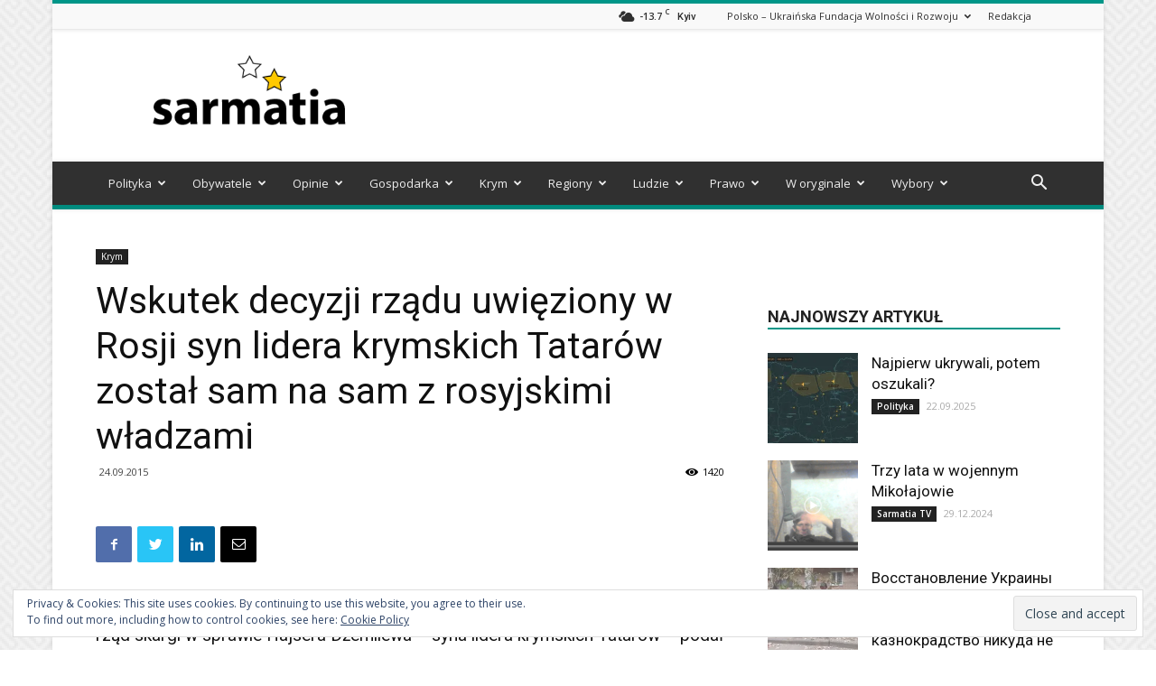

--- FILE ---
content_type: text/html; charset=UTF-8
request_url: https://sarmatia.net/2015/uwieziony-w-rosji-syn-lidera-krymskich-tatarow-zostal-sam-na-sam-z-rosyjskimi-wladzami-2/
body_size: 31310
content:
<!doctype html >
<!--[if IE 8]>    <html class="ie8" lang="en"> <![endif]-->
<!--[if IE 9]>    <html class="ie9" lang="en"> <![endif]-->
<!--[if gt IE 8]><!--> <html lang="en-US"> <!--<![endif]-->
<head>
    <title>Wskutek decyzji rządu uwięziony w Rosji syn lidera krymskich Tatarów został sam na sam z rosyjskimi władzami | Sarmatia</title>
    <meta charset="UTF-8" />
    <meta name="viewport" content="width=device-width, initial-scale=1.0">
    <link rel="pingback" href="https://sarmatia.net/xmlrpc.php" />
    <meta name='robots' content='max-image-preview:large' />
<!-- Jetpack Site Verification Tags -->
<meta name="google-site-verification" content="S3MKTuRvXt8qMnKfCeUBBtll74COC5YEuYvE9kKW8i8" />
<link rel="icon" type="image/png" href="https://sarmatia.net/wp-content/uploads/2017/07/favicon.ico"><link rel='dns-prefetch' href='//stats.wp.com' />
<link rel='dns-prefetch' href='//fonts.googleapis.com' />
<link rel='dns-prefetch' href='//v0.wordpress.com' />
<link rel='dns-prefetch' href='//i0.wp.com' />
<link rel="alternate" type="application/rss+xml" title="Sarmatia &raquo; Feed" href="https://sarmatia.net/feed/" />
<link rel="alternate" type="application/rss+xml" title="Sarmatia &raquo; Comments Feed" href="https://sarmatia.net/comments/feed/" />
<link rel="alternate" type="application/rss+xml" title="Sarmatia &raquo; Wskutek decyzji rządu uwięziony w Rosji syn lidera krymskich Tatarów został sam na sam z rosyjskimi władzami Comments Feed" href="https://sarmatia.net/2015/uwieziony-w-rosji-syn-lidera-krymskich-tatarow-zostal-sam-na-sam-z-rosyjskimi-wladzami-2/feed/" />
<script type="text/javascript">
/* <![CDATA[ */
window._wpemojiSettings = {"baseUrl":"https:\/\/s.w.org\/images\/core\/emoji\/14.0.0\/72x72\/","ext":".png","svgUrl":"https:\/\/s.w.org\/images\/core\/emoji\/14.0.0\/svg\/","svgExt":".svg","source":{"concatemoji":"https:\/\/sarmatia.net\/wp-includes\/js\/wp-emoji-release.min.js?ver=6.4.7"}};
/*! This file is auto-generated */
!function(i,n){var o,s,e;function c(e){try{var t={supportTests:e,timestamp:(new Date).valueOf()};sessionStorage.setItem(o,JSON.stringify(t))}catch(e){}}function p(e,t,n){e.clearRect(0,0,e.canvas.width,e.canvas.height),e.fillText(t,0,0);var t=new Uint32Array(e.getImageData(0,0,e.canvas.width,e.canvas.height).data),r=(e.clearRect(0,0,e.canvas.width,e.canvas.height),e.fillText(n,0,0),new Uint32Array(e.getImageData(0,0,e.canvas.width,e.canvas.height).data));return t.every(function(e,t){return e===r[t]})}function u(e,t,n){switch(t){case"flag":return n(e,"\ud83c\udff3\ufe0f\u200d\u26a7\ufe0f","\ud83c\udff3\ufe0f\u200b\u26a7\ufe0f")?!1:!n(e,"\ud83c\uddfa\ud83c\uddf3","\ud83c\uddfa\u200b\ud83c\uddf3")&&!n(e,"\ud83c\udff4\udb40\udc67\udb40\udc62\udb40\udc65\udb40\udc6e\udb40\udc67\udb40\udc7f","\ud83c\udff4\u200b\udb40\udc67\u200b\udb40\udc62\u200b\udb40\udc65\u200b\udb40\udc6e\u200b\udb40\udc67\u200b\udb40\udc7f");case"emoji":return!n(e,"\ud83e\udef1\ud83c\udffb\u200d\ud83e\udef2\ud83c\udfff","\ud83e\udef1\ud83c\udffb\u200b\ud83e\udef2\ud83c\udfff")}return!1}function f(e,t,n){var r="undefined"!=typeof WorkerGlobalScope&&self instanceof WorkerGlobalScope?new OffscreenCanvas(300,150):i.createElement("canvas"),a=r.getContext("2d",{willReadFrequently:!0}),o=(a.textBaseline="top",a.font="600 32px Arial",{});return e.forEach(function(e){o[e]=t(a,e,n)}),o}function t(e){var t=i.createElement("script");t.src=e,t.defer=!0,i.head.appendChild(t)}"undefined"!=typeof Promise&&(o="wpEmojiSettingsSupports",s=["flag","emoji"],n.supports={everything:!0,everythingExceptFlag:!0},e=new Promise(function(e){i.addEventListener("DOMContentLoaded",e,{once:!0})}),new Promise(function(t){var n=function(){try{var e=JSON.parse(sessionStorage.getItem(o));if("object"==typeof e&&"number"==typeof e.timestamp&&(new Date).valueOf()<e.timestamp+604800&&"object"==typeof e.supportTests)return e.supportTests}catch(e){}return null}();if(!n){if("undefined"!=typeof Worker&&"undefined"!=typeof OffscreenCanvas&&"undefined"!=typeof URL&&URL.createObjectURL&&"undefined"!=typeof Blob)try{var e="postMessage("+f.toString()+"("+[JSON.stringify(s),u.toString(),p.toString()].join(",")+"));",r=new Blob([e],{type:"text/javascript"}),a=new Worker(URL.createObjectURL(r),{name:"wpTestEmojiSupports"});return void(a.onmessage=function(e){c(n=e.data),a.terminate(),t(n)})}catch(e){}c(n=f(s,u,p))}t(n)}).then(function(e){for(var t in e)n.supports[t]=e[t],n.supports.everything=n.supports.everything&&n.supports[t],"flag"!==t&&(n.supports.everythingExceptFlag=n.supports.everythingExceptFlag&&n.supports[t]);n.supports.everythingExceptFlag=n.supports.everythingExceptFlag&&!n.supports.flag,n.DOMReady=!1,n.readyCallback=function(){n.DOMReady=!0}}).then(function(){return e}).then(function(){var e;n.supports.everything||(n.readyCallback(),(e=n.source||{}).concatemoji?t(e.concatemoji):e.wpemoji&&e.twemoji&&(t(e.twemoji),t(e.wpemoji)))}))}((window,document),window._wpemojiSettings);
/* ]]> */
</script>
<style id='wp-emoji-styles-inline-css' type='text/css'>

	img.wp-smiley, img.emoji {
		display: inline !important;
		border: none !important;
		box-shadow: none !important;
		height: 1em !important;
		width: 1em !important;
		margin: 0 0.07em !important;
		vertical-align: -0.1em !important;
		background: none !important;
		padding: 0 !important;
	}
</style>
<link rel='stylesheet' id='wp-block-library-css' href='https://sarmatia.net/wp-includes/css/dist/block-library/style.min.css?ver=6.4.7' type='text/css' media='all' />
<style id='wp-block-library-inline-css' type='text/css'>
.has-text-align-justify{text-align:justify;}
</style>
<link rel='stylesheet' id='mediaelement-css' href='https://sarmatia.net/wp-includes/js/mediaelement/mediaelementplayer-legacy.min.css?ver=4.2.17' type='text/css' media='all' />
<link rel='stylesheet' id='wp-mediaelement-css' href='https://sarmatia.net/wp-includes/js/mediaelement/wp-mediaelement.min.css?ver=6.4.7' type='text/css' media='all' />
<style id='jetpack-sharing-buttons-style-inline-css' type='text/css'>
.jetpack-sharing-buttons__services-list{display:flex;flex-direction:row;flex-wrap:wrap;gap:0;list-style-type:none;margin:5px;padding:0}.jetpack-sharing-buttons__services-list.has-small-icon-size{font-size:12px}.jetpack-sharing-buttons__services-list.has-normal-icon-size{font-size:16px}.jetpack-sharing-buttons__services-list.has-large-icon-size{font-size:24px}.jetpack-sharing-buttons__services-list.has-huge-icon-size{font-size:36px}@media print{.jetpack-sharing-buttons__services-list{display:none!important}}.editor-styles-wrapper .wp-block-jetpack-sharing-buttons{gap:0;padding-inline-start:0}ul.jetpack-sharing-buttons__services-list.has-background{padding:1.25em 2.375em}
</style>
<style id='classic-theme-styles-inline-css' type='text/css'>
/*! This file is auto-generated */
.wp-block-button__link{color:#fff;background-color:#32373c;border-radius:9999px;box-shadow:none;text-decoration:none;padding:calc(.667em + 2px) calc(1.333em + 2px);font-size:1.125em}.wp-block-file__button{background:#32373c;color:#fff;text-decoration:none}
</style>
<style id='global-styles-inline-css' type='text/css'>
body{--wp--preset--color--black: #000000;--wp--preset--color--cyan-bluish-gray: #abb8c3;--wp--preset--color--white: #ffffff;--wp--preset--color--pale-pink: #f78da7;--wp--preset--color--vivid-red: #cf2e2e;--wp--preset--color--luminous-vivid-orange: #ff6900;--wp--preset--color--luminous-vivid-amber: #fcb900;--wp--preset--color--light-green-cyan: #7bdcb5;--wp--preset--color--vivid-green-cyan: #00d084;--wp--preset--color--pale-cyan-blue: #8ed1fc;--wp--preset--color--vivid-cyan-blue: #0693e3;--wp--preset--color--vivid-purple: #9b51e0;--wp--preset--gradient--vivid-cyan-blue-to-vivid-purple: linear-gradient(135deg,rgba(6,147,227,1) 0%,rgb(155,81,224) 100%);--wp--preset--gradient--light-green-cyan-to-vivid-green-cyan: linear-gradient(135deg,rgb(122,220,180) 0%,rgb(0,208,130) 100%);--wp--preset--gradient--luminous-vivid-amber-to-luminous-vivid-orange: linear-gradient(135deg,rgba(252,185,0,1) 0%,rgba(255,105,0,1) 100%);--wp--preset--gradient--luminous-vivid-orange-to-vivid-red: linear-gradient(135deg,rgba(255,105,0,1) 0%,rgb(207,46,46) 100%);--wp--preset--gradient--very-light-gray-to-cyan-bluish-gray: linear-gradient(135deg,rgb(238,238,238) 0%,rgb(169,184,195) 100%);--wp--preset--gradient--cool-to-warm-spectrum: linear-gradient(135deg,rgb(74,234,220) 0%,rgb(151,120,209) 20%,rgb(207,42,186) 40%,rgb(238,44,130) 60%,rgb(251,105,98) 80%,rgb(254,248,76) 100%);--wp--preset--gradient--blush-light-purple: linear-gradient(135deg,rgb(255,206,236) 0%,rgb(152,150,240) 100%);--wp--preset--gradient--blush-bordeaux: linear-gradient(135deg,rgb(254,205,165) 0%,rgb(254,45,45) 50%,rgb(107,0,62) 100%);--wp--preset--gradient--luminous-dusk: linear-gradient(135deg,rgb(255,203,112) 0%,rgb(199,81,192) 50%,rgb(65,88,208) 100%);--wp--preset--gradient--pale-ocean: linear-gradient(135deg,rgb(255,245,203) 0%,rgb(182,227,212) 50%,rgb(51,167,181) 100%);--wp--preset--gradient--electric-grass: linear-gradient(135deg,rgb(202,248,128) 0%,rgb(113,206,126) 100%);--wp--preset--gradient--midnight: linear-gradient(135deg,rgb(2,3,129) 0%,rgb(40,116,252) 100%);--wp--preset--font-size--small: 11px;--wp--preset--font-size--medium: 20px;--wp--preset--font-size--large: 32px;--wp--preset--font-size--x-large: 42px;--wp--preset--font-size--regular: 15px;--wp--preset--font-size--larger: 50px;--wp--preset--spacing--20: 0.44rem;--wp--preset--spacing--30: 0.67rem;--wp--preset--spacing--40: 1rem;--wp--preset--spacing--50: 1.5rem;--wp--preset--spacing--60: 2.25rem;--wp--preset--spacing--70: 3.38rem;--wp--preset--spacing--80: 5.06rem;--wp--preset--shadow--natural: 6px 6px 9px rgba(0, 0, 0, 0.2);--wp--preset--shadow--deep: 12px 12px 50px rgba(0, 0, 0, 0.4);--wp--preset--shadow--sharp: 6px 6px 0px rgba(0, 0, 0, 0.2);--wp--preset--shadow--outlined: 6px 6px 0px -3px rgba(255, 255, 255, 1), 6px 6px rgba(0, 0, 0, 1);--wp--preset--shadow--crisp: 6px 6px 0px rgba(0, 0, 0, 1);}:where(.is-layout-flex){gap: 0.5em;}:where(.is-layout-grid){gap: 0.5em;}body .is-layout-flow > .alignleft{float: left;margin-inline-start: 0;margin-inline-end: 2em;}body .is-layout-flow > .alignright{float: right;margin-inline-start: 2em;margin-inline-end: 0;}body .is-layout-flow > .aligncenter{margin-left: auto !important;margin-right: auto !important;}body .is-layout-constrained > .alignleft{float: left;margin-inline-start: 0;margin-inline-end: 2em;}body .is-layout-constrained > .alignright{float: right;margin-inline-start: 2em;margin-inline-end: 0;}body .is-layout-constrained > .aligncenter{margin-left: auto !important;margin-right: auto !important;}body .is-layout-constrained > :where(:not(.alignleft):not(.alignright):not(.alignfull)){max-width: var(--wp--style--global--content-size);margin-left: auto !important;margin-right: auto !important;}body .is-layout-constrained > .alignwide{max-width: var(--wp--style--global--wide-size);}body .is-layout-flex{display: flex;}body .is-layout-flex{flex-wrap: wrap;align-items: center;}body .is-layout-flex > *{margin: 0;}body .is-layout-grid{display: grid;}body .is-layout-grid > *{margin: 0;}:where(.wp-block-columns.is-layout-flex){gap: 2em;}:where(.wp-block-columns.is-layout-grid){gap: 2em;}:where(.wp-block-post-template.is-layout-flex){gap: 1.25em;}:where(.wp-block-post-template.is-layout-grid){gap: 1.25em;}.has-black-color{color: var(--wp--preset--color--black) !important;}.has-cyan-bluish-gray-color{color: var(--wp--preset--color--cyan-bluish-gray) !important;}.has-white-color{color: var(--wp--preset--color--white) !important;}.has-pale-pink-color{color: var(--wp--preset--color--pale-pink) !important;}.has-vivid-red-color{color: var(--wp--preset--color--vivid-red) !important;}.has-luminous-vivid-orange-color{color: var(--wp--preset--color--luminous-vivid-orange) !important;}.has-luminous-vivid-amber-color{color: var(--wp--preset--color--luminous-vivid-amber) !important;}.has-light-green-cyan-color{color: var(--wp--preset--color--light-green-cyan) !important;}.has-vivid-green-cyan-color{color: var(--wp--preset--color--vivid-green-cyan) !important;}.has-pale-cyan-blue-color{color: var(--wp--preset--color--pale-cyan-blue) !important;}.has-vivid-cyan-blue-color{color: var(--wp--preset--color--vivid-cyan-blue) !important;}.has-vivid-purple-color{color: var(--wp--preset--color--vivid-purple) !important;}.has-black-background-color{background-color: var(--wp--preset--color--black) !important;}.has-cyan-bluish-gray-background-color{background-color: var(--wp--preset--color--cyan-bluish-gray) !important;}.has-white-background-color{background-color: var(--wp--preset--color--white) !important;}.has-pale-pink-background-color{background-color: var(--wp--preset--color--pale-pink) !important;}.has-vivid-red-background-color{background-color: var(--wp--preset--color--vivid-red) !important;}.has-luminous-vivid-orange-background-color{background-color: var(--wp--preset--color--luminous-vivid-orange) !important;}.has-luminous-vivid-amber-background-color{background-color: var(--wp--preset--color--luminous-vivid-amber) !important;}.has-light-green-cyan-background-color{background-color: var(--wp--preset--color--light-green-cyan) !important;}.has-vivid-green-cyan-background-color{background-color: var(--wp--preset--color--vivid-green-cyan) !important;}.has-pale-cyan-blue-background-color{background-color: var(--wp--preset--color--pale-cyan-blue) !important;}.has-vivid-cyan-blue-background-color{background-color: var(--wp--preset--color--vivid-cyan-blue) !important;}.has-vivid-purple-background-color{background-color: var(--wp--preset--color--vivid-purple) !important;}.has-black-border-color{border-color: var(--wp--preset--color--black) !important;}.has-cyan-bluish-gray-border-color{border-color: var(--wp--preset--color--cyan-bluish-gray) !important;}.has-white-border-color{border-color: var(--wp--preset--color--white) !important;}.has-pale-pink-border-color{border-color: var(--wp--preset--color--pale-pink) !important;}.has-vivid-red-border-color{border-color: var(--wp--preset--color--vivid-red) !important;}.has-luminous-vivid-orange-border-color{border-color: var(--wp--preset--color--luminous-vivid-orange) !important;}.has-luminous-vivid-amber-border-color{border-color: var(--wp--preset--color--luminous-vivid-amber) !important;}.has-light-green-cyan-border-color{border-color: var(--wp--preset--color--light-green-cyan) !important;}.has-vivid-green-cyan-border-color{border-color: var(--wp--preset--color--vivid-green-cyan) !important;}.has-pale-cyan-blue-border-color{border-color: var(--wp--preset--color--pale-cyan-blue) !important;}.has-vivid-cyan-blue-border-color{border-color: var(--wp--preset--color--vivid-cyan-blue) !important;}.has-vivid-purple-border-color{border-color: var(--wp--preset--color--vivid-purple) !important;}.has-vivid-cyan-blue-to-vivid-purple-gradient-background{background: var(--wp--preset--gradient--vivid-cyan-blue-to-vivid-purple) !important;}.has-light-green-cyan-to-vivid-green-cyan-gradient-background{background: var(--wp--preset--gradient--light-green-cyan-to-vivid-green-cyan) !important;}.has-luminous-vivid-amber-to-luminous-vivid-orange-gradient-background{background: var(--wp--preset--gradient--luminous-vivid-amber-to-luminous-vivid-orange) !important;}.has-luminous-vivid-orange-to-vivid-red-gradient-background{background: var(--wp--preset--gradient--luminous-vivid-orange-to-vivid-red) !important;}.has-very-light-gray-to-cyan-bluish-gray-gradient-background{background: var(--wp--preset--gradient--very-light-gray-to-cyan-bluish-gray) !important;}.has-cool-to-warm-spectrum-gradient-background{background: var(--wp--preset--gradient--cool-to-warm-spectrum) !important;}.has-blush-light-purple-gradient-background{background: var(--wp--preset--gradient--blush-light-purple) !important;}.has-blush-bordeaux-gradient-background{background: var(--wp--preset--gradient--blush-bordeaux) !important;}.has-luminous-dusk-gradient-background{background: var(--wp--preset--gradient--luminous-dusk) !important;}.has-pale-ocean-gradient-background{background: var(--wp--preset--gradient--pale-ocean) !important;}.has-electric-grass-gradient-background{background: var(--wp--preset--gradient--electric-grass) !important;}.has-midnight-gradient-background{background: var(--wp--preset--gradient--midnight) !important;}.has-small-font-size{font-size: var(--wp--preset--font-size--small) !important;}.has-medium-font-size{font-size: var(--wp--preset--font-size--medium) !important;}.has-large-font-size{font-size: var(--wp--preset--font-size--large) !important;}.has-x-large-font-size{font-size: var(--wp--preset--font-size--x-large) !important;}
.wp-block-navigation a:where(:not(.wp-element-button)){color: inherit;}
:where(.wp-block-post-template.is-layout-flex){gap: 1.25em;}:where(.wp-block-post-template.is-layout-grid){gap: 1.25em;}
:where(.wp-block-columns.is-layout-flex){gap: 2em;}:where(.wp-block-columns.is-layout-grid){gap: 2em;}
.wp-block-pullquote{font-size: 1.5em;line-height: 1.6;}
</style>
<link rel='stylesheet' id='contact-form-7-css' href='https://sarmatia.net/wp-content/plugins/contact-form-7/includes/css/styles.css?ver=5.9' type='text/css' media='all' />
<link rel='stylesheet' id='google-fonts-style-css' href='https://fonts.googleapis.com/css?family=Open+Sans%3A300italic%2C400%2C400italic%2C600%2C600italic%2C700%7CRoboto%3A300%2C400%2C400italic%2C500%2C500italic%2C700%2C900&#038;ver=9.6' type='text/css' media='all' />
<style id='jetpack_facebook_likebox-inline-css' type='text/css'>
.widget_facebook_likebox {
	overflow: hidden;
}

</style>
<link rel='stylesheet' id='js_composer_front-css' href='https://sarmatia.net/wp-content/plugins/js_composer/assets/css/js_composer.min.css?ver=6.4.0' type='text/css' media='all' />
<link rel='stylesheet' id='td-theme-css' href='https://sarmatia.net/wp-content/themes/Newspaper/style.css?ver=9.6c' type='text/css' media='all' />
<link rel='stylesheet' id='td-theme-child-css' href='https://sarmatia.net/wp-content/themes/Newspaper-child/style.css?ver=9.6c' type='text/css' media='all' />
<link rel='stylesheet' id='td-theme-demo-style-css' href='https://sarmatia.net/wp-content/themes/Newspaper/includes/demos/magazine/demo_style.css?ver=9.6' type='text/css' media='all' />
<link rel='stylesheet' id='jetpack_css-css' href='https://sarmatia.net/wp-content/plugins/jetpack/css/jetpack.css?ver=13.2.3' type='text/css' media='all' />
<script type="text/javascript" id="jetpack_related-posts-js-extra">
/* <![CDATA[ */
var related_posts_js_options = {"post_heading":"h4"};
/* ]]> */
</script>
<script type="text/javascript" src="https://sarmatia.net/wp-content/plugins/jetpack/_inc/build/related-posts/related-posts.min.js?ver=20240116" id="jetpack_related-posts-js"></script>
<script type="text/javascript" src="https://sarmatia.net/wp-includes/js/jquery/jquery.min.js?ver=3.7.1" id="jquery-core-js"></script>
<script type="text/javascript" src="https://sarmatia.net/wp-includes/js/jquery/jquery-migrate.min.js?ver=3.4.1" id="jquery-migrate-js"></script>
<link rel="https://api.w.org/" href="https://sarmatia.net/wp-json/" /><link rel="alternate" type="application/json" href="https://sarmatia.net/wp-json/wp/v2/posts/70" /><link rel="EditURI" type="application/rsd+xml" title="RSD" href="https://sarmatia.net/xmlrpc.php?rsd" />
<meta name="generator" content="WordPress 6.4.7" />
<link rel="canonical" href="https://sarmatia.net/2015/uwieziony-w-rosji-syn-lidera-krymskich-tatarow-zostal-sam-na-sam-z-rosyjskimi-wladzami-2/" />
<link rel='shortlink' href='https://wp.me/p8qA8z-18' />
<link rel="alternate" type="application/json+oembed" href="https://sarmatia.net/wp-json/oembed/1.0/embed?url=https%3A%2F%2Fsarmatia.net%2F2015%2Fuwieziony-w-rosji-syn-lidera-krymskich-tatarow-zostal-sam-na-sam-z-rosyjskimi-wladzami-2%2F" />
<link rel="alternate" type="text/xml+oembed" href="https://sarmatia.net/wp-json/oembed/1.0/embed?url=https%3A%2F%2Fsarmatia.net%2F2015%2Fuwieziony-w-rosji-syn-lidera-krymskich-tatarow-zostal-sam-na-sam-z-rosyjskimi-wladzami-2%2F&#038;format=xml" />
	<style>img#wpstats{display:none}</style>
		<!--[if lt IE 9]><script src="https://cdnjs.cloudflare.com/ajax/libs/html5shiv/3.7.3/html5shiv.js"></script><![endif]-->
    <meta name="generator" content="Powered by WPBakery Page Builder - drag and drop page builder for WordPress."/>

<!-- Jetpack Open Graph Tags -->
<meta property="og:type" content="article" />
<meta property="og:title" content="Wskutek decyzji rządu uwięziony w Rosji syn lidera krymskich Tatarów został sam na sam z rosyjskimi władzami" />
<meta property="og:url" content="https://sarmatia.net/2015/uwieziony-w-rosji-syn-lidera-krymskich-tatarow-zostal-sam-na-sam-z-rosyjskimi-wladzami-2/" />
<meta property="og:description" content="Europejski Trybunał Praw Człowieka poinformował o wycofaniu przez ukraiński rząd skargi w sprawie Hajsera Dżemilewa &#8211; syna lidera krymskich Tatarów &#8211; podał ukraiński serwis informacyjny…" />
<meta property="article:published_time" content="2015-09-24T09:11:07+00:00" />
<meta property="article:modified_time" content="2015-09-24T09:11:07+00:00" />
<meta property="og:site_name" content="Sarmatia" />
<meta property="og:image" content="https://s0.wp.com/i/blank.jpg" />
<meta property="og:image:alt" content="" />
<meta property="og:locale" content="en_US" />
<meta name="twitter:text:title" content="Wskutek decyzji rządu uwięziony w Rosji syn lidera krymskich Tatarów został sam na sam z rosyjskimi władzami" />
<meta name="twitter:card" content="summary" />

<!-- End Jetpack Open Graph Tags -->

<!-- JS generated by theme -->

<script>
    
    

	    var tdBlocksArray = []; //here we store all the items for the current page

	    //td_block class - each ajax block uses a object of this class for requests
	    function tdBlock() {
		    this.id = '';
		    this.block_type = 1; //block type id (1-234 etc)
		    this.atts = '';
		    this.td_column_number = '';
		    this.td_current_page = 1; //
		    this.post_count = 0; //from wp
		    this.found_posts = 0; //from wp
		    this.max_num_pages = 0; //from wp
		    this.td_filter_value = ''; //current live filter value
		    this.is_ajax_running = false;
		    this.td_user_action = ''; // load more or infinite loader (used by the animation)
		    this.header_color = '';
		    this.ajax_pagination_infinite_stop = ''; //show load more at page x
	    }


        // td_js_generator - mini detector
        (function(){
            var htmlTag = document.getElementsByTagName("html")[0];

	        if ( navigator.userAgent.indexOf("MSIE 10.0") > -1 ) {
                htmlTag.className += ' ie10';
            }

            if ( !!navigator.userAgent.match(/Trident.*rv\:11\./) ) {
                htmlTag.className += ' ie11';
            }

	        if ( navigator.userAgent.indexOf("Edge") > -1 ) {
                htmlTag.className += ' ieEdge';
            }

            if ( /(iPad|iPhone|iPod)/g.test(navigator.userAgent) ) {
                htmlTag.className += ' td-md-is-ios';
            }

            var user_agent = navigator.userAgent.toLowerCase();
            if ( user_agent.indexOf("android") > -1 ) {
                htmlTag.className += ' td-md-is-android';
            }

            if ( -1 !== navigator.userAgent.indexOf('Mac OS X')  ) {
                htmlTag.className += ' td-md-is-os-x';
            }

            if ( /chrom(e|ium)/.test(navigator.userAgent.toLowerCase()) ) {
               htmlTag.className += ' td-md-is-chrome';
            }

            if ( -1 !== navigator.userAgent.indexOf('Firefox') ) {
                htmlTag.className += ' td-md-is-firefox';
            }

            if ( -1 !== navigator.userAgent.indexOf('Safari') && -1 === navigator.userAgent.indexOf('Chrome') ) {
                htmlTag.className += ' td-md-is-safari';
            }

            if( -1 !== navigator.userAgent.indexOf('IEMobile') ){
                htmlTag.className += ' td-md-is-iemobile';
            }

        })();




        var tdLocalCache = {};

        ( function () {
            "use strict";

            tdLocalCache = {
                data: {},
                remove: function (resource_id) {
                    delete tdLocalCache.data[resource_id];
                },
                exist: function (resource_id) {
                    return tdLocalCache.data.hasOwnProperty(resource_id) && tdLocalCache.data[resource_id] !== null;
                },
                get: function (resource_id) {
                    return tdLocalCache.data[resource_id];
                },
                set: function (resource_id, cachedData) {
                    tdLocalCache.remove(resource_id);
                    tdLocalCache.data[resource_id] = cachedData;
                }
            };
        })();

    
    
var td_viewport_interval_list=[{"limitBottom":767,"sidebarWidth":228},{"limitBottom":1018,"sidebarWidth":300},{"limitBottom":1140,"sidebarWidth":324}];
var td_animation_stack_effect="type0";
var tds_animation_stack=true;
var td_animation_stack_specific_selectors=".entry-thumb, img";
var td_animation_stack_general_selectors=".td-animation-stack img, .td-animation-stack .entry-thumb, .post img";
var tds_general_modal_image="yes";
var td_ajax_url="https:\/\/sarmatia.net\/wp-admin\/admin-ajax.php?td_theme_name=Newspaper&v=9.6";
var td_get_template_directory_uri="https:\/\/sarmatia.net\/wp-content\/themes\/Newspaper";
var tds_snap_menu="smart_snap_always";
var tds_logo_on_sticky="show";
var tds_header_style="";
var td_please_wait="Prosz\u0119 czeka\u0107 ...";
var td_email_user_pass_incorrect="U\u017cytkownik lub has\u0142o niepoprawne!";
var td_email_user_incorrect="E-mail lub nazwa u\u017cytkownika jest niepoprawna!";
var td_email_incorrect="E-mail niepoprawny!";
var tds_more_articles_on_post_enable="";
var tds_more_articles_on_post_time_to_wait="";
var tds_more_articles_on_post_pages_distance_from_top=0;
var tds_theme_color_site_wide="#009688";
var tds_smart_sidebar="enabled";
var tdThemeName="Newspaper";
var td_magnific_popup_translation_tPrev="Poprzedni (Strza\u0142ka w lewo)";
var td_magnific_popup_translation_tNext="Nast\u0119pny (Strza\u0142ka w prawo)";
var td_magnific_popup_translation_tCounter="%curr% z %total%";
var td_magnific_popup_translation_ajax_tError="Zawarto\u015b\u0107 z %url% nie mo\u017ce by\u0107 wy\u015bwietlony.";
var td_magnific_popup_translation_image_tError="Obraz #%curr% nie mo\u017ce by\u0107 wy\u015bwietlony.";
var tdDateNamesI18n={"month_names":["January","February","March","April","May","June","July","August","September","October","November","December"],"month_names_short":["Jan","Feb","Mar","Apr","May","Jun","Jul","Aug","Sep","Oct","Nov","Dec"],"day_names":["Sunday","Monday","Tuesday","Wednesday","Thursday","Friday","Saturday"],"day_names_short":["Sun","Mon","Tue","Wed","Thu","Fri","Sat"]};
var td_ad_background_click_link="";
var td_ad_background_click_target="";
</script>


<!-- Header style compiled by theme -->

<style>
    

body {
	background-image:url("https://sarmatia.net/wp-content/uploads/2017/02/background.png");
}
.td-header-wrap .black-menu .sf-menu > .current-menu-item > a,
    .td-header-wrap .black-menu .sf-menu > .current-menu-ancestor > a,
    .td-header-wrap .black-menu .sf-menu > .current-category-ancestor > a,
    .td-header-wrap .black-menu .sf-menu > li > a:hover,
    .td-header-wrap .black-menu .sf-menu > .sfHover > a,
    .td-header-style-12 .td-header-menu-wrap-full,
    .sf-menu > .current-menu-item > a:after,
    .sf-menu > .current-menu-ancestor > a:after,
    .sf-menu > .current-category-ancestor > a:after,
    .sf-menu > li:hover > a:after,
    .sf-menu > .sfHover > a:after,
    .td-header-style-12 .td-affix,
    .header-search-wrap .td-drop-down-search:after,
    .header-search-wrap .td-drop-down-search .btn:hover,
    input[type=submit]:hover,
    .td-read-more a,
    .td-post-category:hover,
    .td-grid-style-1.td-hover-1 .td-big-grid-post:hover .td-post-category,
    .td-grid-style-5.td-hover-1 .td-big-grid-post:hover .td-post-category,
    .td_top_authors .td-active .td-author-post-count,
    .td_top_authors .td-active .td-author-comments-count,
    .td_top_authors .td_mod_wrap:hover .td-author-post-count,
    .td_top_authors .td_mod_wrap:hover .td-author-comments-count,
    .td-404-sub-sub-title a:hover,
    .td-search-form-widget .wpb_button:hover,
    .td-rating-bar-wrap div,
    .td_category_template_3 .td-current-sub-category,
    .dropcap,
    .td_wrapper_video_playlist .td_video_controls_playlist_wrapper,
    .wpb_default,
    .wpb_default:hover,
    .td-left-smart-list:hover,
    .td-right-smart-list:hover,
    .woocommerce-checkout .woocommerce input.button:hover,
    .woocommerce-page .woocommerce a.button:hover,
    .woocommerce-account div.woocommerce .button:hover,
    #bbpress-forums button:hover,
    .bbp_widget_login .button:hover,
    .td-footer-wrapper .td-post-category,
    .td-footer-wrapper .widget_product_search input[type="submit"]:hover,
    .woocommerce .product a.button:hover,
    .woocommerce .product #respond input#submit:hover,
    .woocommerce .checkout input#place_order:hover,
    .woocommerce .woocommerce.widget .button:hover,
    .single-product .product .summary .cart .button:hover,
    .woocommerce-cart .woocommerce table.cart .button:hover,
    .woocommerce-cart .woocommerce .shipping-calculator-form .button:hover,
    .td-next-prev-wrap a:hover,
    .td-load-more-wrap a:hover,
    .td-post-small-box a:hover,
    .page-nav .current,
    .page-nav:first-child > div,
    .td_category_template_8 .td-category-header .td-category a.td-current-sub-category,
    .td_category_template_4 .td-category-siblings .td-category a:hover,
    #bbpress-forums .bbp-pagination .current,
    #bbpress-forums #bbp-single-user-details #bbp-user-navigation li.current a,
    .td-theme-slider:hover .slide-meta-cat a,
    a.vc_btn-black:hover,
    .td-trending-now-wrapper:hover .td-trending-now-title,
    .td-scroll-up,
    .td-smart-list-button:hover,
    .td-weather-information:before,
    .td-weather-week:before,
    .td_block_exchange .td-exchange-header:before,
    .td_block_big_grid_9.td-grid-style-1 .td-post-category,
    .td_block_big_grid_9.td-grid-style-5 .td-post-category,
    .td-grid-style-6.td-hover-1 .td-module-thumb:after,
    .td-pulldown-syle-2 .td-subcat-dropdown ul:after,
    .td_block_template_9 .td-block-title:after,
    .td_block_template_15 .td-block-title:before,
    div.wpforms-container .wpforms-form div.wpforms-submit-container button[type=submit] {
        background-color: #009688;
    }

    .td_block_template_4 .td-related-title .td-cur-simple-item:before {
        border-color: #009688 transparent transparent transparent !important;
    }

    .woocommerce .woocommerce-message .button:hover,
    .woocommerce .woocommerce-error .button:hover,
    .woocommerce .woocommerce-info .button:hover {
        background-color: #009688 !important;
    }
    
    
    .td_block_template_4 .td-related-title .td-cur-simple-item,
    .td_block_template_3 .td-related-title .td-cur-simple-item,
    .td_block_template_9 .td-related-title:after {
        background-color: #009688;
    }

    .woocommerce .product .onsale,
    .woocommerce.widget .ui-slider .ui-slider-handle {
        background: none #009688;
    }

    .woocommerce.widget.widget_layered_nav_filters ul li a {
        background: none repeat scroll 0 0 #009688 !important;
    }

    a,
    cite a:hover,
    .td_mega_menu_sub_cats .cur-sub-cat,
    .td-mega-span h3 a:hover,
    .td_mod_mega_menu:hover .entry-title a,
    .header-search-wrap .result-msg a:hover,
    .td-header-top-menu .td-drop-down-search .td_module_wrap:hover .entry-title a,
    .td-header-top-menu .td-icon-search:hover,
    .td-header-wrap .result-msg a:hover,
    .top-header-menu li a:hover,
    .top-header-menu .current-menu-item > a,
    .top-header-menu .current-menu-ancestor > a,
    .top-header-menu .current-category-ancestor > a,
    .td-social-icon-wrap > a:hover,
    .td-header-sp-top-widget .td-social-icon-wrap a:hover,
    .td-page-content blockquote p,
    .td-post-content blockquote p,
    .mce-content-body blockquote p,
    .comment-content blockquote p,
    .wpb_text_column blockquote p,
    .td_block_text_with_title blockquote p,
    .td_module_wrap:hover .entry-title a,
    .td-subcat-filter .td-subcat-list a:hover,
    .td-subcat-filter .td-subcat-dropdown a:hover,
    .td_quote_on_blocks,
    .dropcap2,
    .dropcap3,
    .td_top_authors .td-active .td-authors-name a,
    .td_top_authors .td_mod_wrap:hover .td-authors-name a,
    .td-post-next-prev-content a:hover,
    .author-box-wrap .td-author-social a:hover,
    .td-author-name a:hover,
    .td-author-url a:hover,
    .td_mod_related_posts:hover h3 > a,
    .td-post-template-11 .td-related-title .td-related-left:hover,
    .td-post-template-11 .td-related-title .td-related-right:hover,
    .td-post-template-11 .td-related-title .td-cur-simple-item,
    .td-post-template-11 .td_block_related_posts .td-next-prev-wrap a:hover,
    .comment-reply-link:hover,
    .logged-in-as a:hover,
    #cancel-comment-reply-link:hover,
    .td-search-query,
    .td-category-header .td-pulldown-category-filter-link:hover,
    .td-category-siblings .td-subcat-dropdown a:hover,
    .td-category-siblings .td-subcat-dropdown a.td-current-sub-category,
    .widget a:hover,
    .td_wp_recentcomments a:hover,
    .archive .widget_archive .current,
    .archive .widget_archive .current a,
    .widget_calendar tfoot a:hover,
    .woocommerce a.added_to_cart:hover,
    .woocommerce-account .woocommerce-MyAccount-navigation a:hover,
    #bbpress-forums li.bbp-header .bbp-reply-content span a:hover,
    #bbpress-forums .bbp-forum-freshness a:hover,
    #bbpress-forums .bbp-topic-freshness a:hover,
    #bbpress-forums .bbp-forums-list li a:hover,
    #bbpress-forums .bbp-forum-title:hover,
    #bbpress-forums .bbp-topic-permalink:hover,
    #bbpress-forums .bbp-topic-started-by a:hover,
    #bbpress-forums .bbp-topic-started-in a:hover,
    #bbpress-forums .bbp-body .super-sticky li.bbp-topic-title .bbp-topic-permalink,
    #bbpress-forums .bbp-body .sticky li.bbp-topic-title .bbp-topic-permalink,
    .widget_display_replies .bbp-author-name,
    .widget_display_topics .bbp-author-name,
    .footer-text-wrap .footer-email-wrap a,
    .td-subfooter-menu li a:hover,
    .footer-social-wrap a:hover,
    a.vc_btn-black:hover,
    .td-smart-list-dropdown-wrap .td-smart-list-button:hover,
    .td_module_17 .td-read-more a:hover,
    .td_module_18 .td-read-more a:hover,
    .td_module_19 .td-post-author-name a:hover,
    .td-instagram-user a,
    .td-pulldown-syle-2 .td-subcat-dropdown:hover .td-subcat-more span,
    .td-pulldown-syle-2 .td-subcat-dropdown:hover .td-subcat-more i,
    .td-pulldown-syle-3 .td-subcat-dropdown:hover .td-subcat-more span,
    .td-pulldown-syle-3 .td-subcat-dropdown:hover .td-subcat-more i,
    .td-block-title-wrap .td-wrapper-pulldown-filter .td-pulldown-filter-display-option:hover,
    .td-block-title-wrap .td-wrapper-pulldown-filter .td-pulldown-filter-display-option:hover i,
    .td-block-title-wrap .td-wrapper-pulldown-filter .td-pulldown-filter-link:hover,
    .td-block-title-wrap .td-wrapper-pulldown-filter .td-pulldown-filter-item .td-cur-simple-item,
    .td_block_template_2 .td-related-title .td-cur-simple-item,
    .td_block_template_5 .td-related-title .td-cur-simple-item,
    .td_block_template_6 .td-related-title .td-cur-simple-item,
    .td_block_template_7 .td-related-title .td-cur-simple-item,
    .td_block_template_8 .td-related-title .td-cur-simple-item,
    .td_block_template_9 .td-related-title .td-cur-simple-item,
    .td_block_template_10 .td-related-title .td-cur-simple-item,
    .td_block_template_11 .td-related-title .td-cur-simple-item,
    .td_block_template_12 .td-related-title .td-cur-simple-item,
    .td_block_template_13 .td-related-title .td-cur-simple-item,
    .td_block_template_14 .td-related-title .td-cur-simple-item,
    .td_block_template_15 .td-related-title .td-cur-simple-item,
    .td_block_template_16 .td-related-title .td-cur-simple-item,
    .td_block_template_17 .td-related-title .td-cur-simple-item,
    .td-theme-wrap .sf-menu ul .td-menu-item > a:hover,
    .td-theme-wrap .sf-menu ul .sfHover > a,
    .td-theme-wrap .sf-menu ul .current-menu-ancestor > a,
    .td-theme-wrap .sf-menu ul .current-category-ancestor > a,
    .td-theme-wrap .sf-menu ul .current-menu-item > a,
    .td_outlined_btn,
     .td_block_categories_tags .td-ct-item:hover {
        color: #009688;
    }

    a.vc_btn-black.vc_btn_square_outlined:hover,
    a.vc_btn-black.vc_btn_outlined:hover,
    .td-mega-menu-page .wpb_content_element ul li a:hover,
    .td-theme-wrap .td-aj-search-results .td_module_wrap:hover .entry-title a,
    .td-theme-wrap .header-search-wrap .result-msg a:hover {
        color: #009688 !important;
    }

    .td-next-prev-wrap a:hover,
    .td-load-more-wrap a:hover,
    .td-post-small-box a:hover,
    .page-nav .current,
    .page-nav:first-child > div,
    .td_category_template_8 .td-category-header .td-category a.td-current-sub-category,
    .td_category_template_4 .td-category-siblings .td-category a:hover,
    #bbpress-forums .bbp-pagination .current,
    .post .td_quote_box,
    .page .td_quote_box,
    a.vc_btn-black:hover,
    .td_block_template_5 .td-block-title > *,
    .td_outlined_btn {
        border-color: #009688;
    }

    .td_wrapper_video_playlist .td_video_currently_playing:after {
        border-color: #009688 !important;
    }

    .header-search-wrap .td-drop-down-search:before {
        border-color: transparent transparent #009688 transparent;
    }

    .block-title > span,
    .block-title > a,
    .block-title > label,
    .widgettitle,
    .widgettitle:after,
    .td-trending-now-title,
    .td-trending-now-wrapper:hover .td-trending-now-title,
    .wpb_tabs li.ui-tabs-active a,
    .wpb_tabs li:hover a,
    .vc_tta-container .vc_tta-color-grey.vc_tta-tabs-position-top.vc_tta-style-classic .vc_tta-tabs-container .vc_tta-tab.vc_active > a,
    .vc_tta-container .vc_tta-color-grey.vc_tta-tabs-position-top.vc_tta-style-classic .vc_tta-tabs-container .vc_tta-tab:hover > a,
    .td_block_template_1 .td-related-title .td-cur-simple-item,
    .woocommerce .product .products h2:not(.woocommerce-loop-product__title),
    .td-subcat-filter .td-subcat-dropdown:hover .td-subcat-more, 
    .td_3D_btn,
    .td_shadow_btn,
    .td_default_btn,
    .td_round_btn, 
    .td_outlined_btn:hover {
    	background-color: #009688;
    }

    .woocommerce div.product .woocommerce-tabs ul.tabs li.active {
    	background-color: #009688 !important;
    }

    .block-title,
    .td_block_template_1 .td-related-title,
    .wpb_tabs .wpb_tabs_nav,
    .vc_tta-container .vc_tta-color-grey.vc_tta-tabs-position-top.vc_tta-style-classic .vc_tta-tabs-container,
    .woocommerce div.product .woocommerce-tabs ul.tabs:before {
        border-color: #009688;
    }
    .td_block_wrap .td-subcat-item a.td-cur-simple-item {
	    color: #009688;
	}


    
    .td-grid-style-4 .entry-title
    {
        background-color: rgba(0, 150, 136, 0.7);
    }

    
    .td-theme-wrap .block-title > span,
    .td-theme-wrap .block-title > span > a,
    .td-theme-wrap .widget_rss .block-title .rsswidget,
    .td-theme-wrap .block-title > a,
    .widgettitle,
    .widgettitle > a,
    .td-trending-now-title,
    .wpb_tabs li.ui-tabs-active a,
    .wpb_tabs li:hover a,
    .vc_tta-container .vc_tta-color-grey.vc_tta-tabs-position-top.vc_tta-style-classic .vc_tta-tabs-container .vc_tta-tab.vc_active > a,
    .vc_tta-container .vc_tta-color-grey.vc_tta-tabs-position-top.vc_tta-style-classic .vc_tta-tabs-container .vc_tta-tab:hover > a,
    .td-related-title .td-cur-simple-item,
    .woocommerce div.product .woocommerce-tabs ul.tabs li.active,
    .woocommerce .product .products h2:not(.woocommerce-loop-product__title),
    .td-theme-wrap .td_block_template_2 .td-block-title > *,
    .td-theme-wrap .td_block_template_3 .td-block-title > *,
    .td-theme-wrap .td_block_template_4 .td-block-title > *,
    .td-theme-wrap .td_block_template_5 .td-block-title > *,
    .td-theme-wrap .td_block_template_6 .td-block-title > *,
    .td-theme-wrap .td_block_template_6 .td-block-title:before,
    .td-theme-wrap .td_block_template_7 .td-block-title > *,
    .td-theme-wrap .td_block_template_8 .td-block-title > *,
    .td-theme-wrap .td_block_template_9 .td-block-title > *,
    .td-theme-wrap .td_block_template_10 .td-block-title > *,
    .td-theme-wrap .td_block_template_11 .td-block-title > *,
    .td-theme-wrap .td_block_template_12 .td-block-title > *,
    .td-theme-wrap .td_block_template_13 .td-block-title > span,
    .td-theme-wrap .td_block_template_13 .td-block-title > a,
    .td-theme-wrap .td_block_template_14 .td-block-title > *,
    .td-theme-wrap .td_block_template_14 .td-block-title-wrap .td-wrapper-pulldown-filter .td-pulldown-filter-display-option,
    .td-theme-wrap .td_block_template_14 .td-block-title-wrap .td-wrapper-pulldown-filter .td-pulldown-filter-display-option i,
    .td-theme-wrap .td_block_template_14 .td-block-title-wrap .td-wrapper-pulldown-filter .td-pulldown-filter-display-option:hover,
    .td-theme-wrap .td_block_template_14 .td-block-title-wrap .td-wrapper-pulldown-filter .td-pulldown-filter-display-option:hover i,
    .td-theme-wrap .td_block_template_15 .td-block-title > *,
    .td-theme-wrap .td_block_template_15 .td-block-title-wrap .td-wrapper-pulldown-filter,
    .td-theme-wrap .td_block_template_15 .td-block-title-wrap .td-wrapper-pulldown-filter i,
    .td-theme-wrap .td_block_template_16 .td-block-title > *,
    .td-theme-wrap .td_block_template_17 .td-block-title > * {
    	color: #222222;
    }


    
    .td-header-wrap .td-header-top-menu-full,
    .td-header-wrap .top-header-menu .sub-menu {
        background-color: #f9f9f9;
    }
    .td-header-style-8 .td-header-top-menu-full {
        background-color: transparent;
    }
    .td-header-style-8 .td-header-top-menu-full .td-header-top-menu {
        background-color: #f9f9f9;
        padding-left: 15px;
        padding-right: 15px;
    }

    .td-header-wrap .td-header-top-menu-full .td-header-top-menu,
    .td-header-wrap .td-header-top-menu-full {
        border-bottom: none;
    }


    
    .td-header-top-menu,
    .td-header-top-menu a,
    .td-header-wrap .td-header-top-menu-full .td-header-top-menu,
    .td-header-wrap .td-header-top-menu-full a,
    .td-header-style-8 .td-header-top-menu,
    .td-header-style-8 .td-header-top-menu a,
    .td-header-top-menu .td-drop-down-search .entry-title a {
        color: #2f2f2f;
    }

    
    .top-header-menu .current-menu-item > a,
    .top-header-menu .current-menu-ancestor > a,
    .top-header-menu .current-category-ancestor > a,
    .top-header-menu li a:hover,
    .td-header-sp-top-widget .td-icon-search:hover {
        color: #009688;
    }

    
    .td-header-wrap .td-header-sp-top-widget .td-icon-font,
    .td-header-style-7 .td-header-top-menu .td-social-icon-wrap .td-icon-font {
        color: #2f2f2f;
    }

    
    .td-header-wrap .td-header-sp-top-widget i.td-icon-font:hover {
        color: #009688;
    }


    
    .td-header-wrap .td-header-menu-wrap-full,
    .td-header-menu-wrap.td-affix,
    .td-header-style-3 .td-header-main-menu,
    .td-header-style-3 .td-affix .td-header-main-menu,
    .td-header-style-4 .td-header-main-menu,
    .td-header-style-4 .td-affix .td-header-main-menu,
    .td-header-style-8 .td-header-menu-wrap.td-affix,
    .td-header-style-8 .td-header-top-menu-full {
		background-color: #303030;
    }


    .td-boxed-layout .td-header-style-3 .td-header-menu-wrap,
    .td-boxed-layout .td-header-style-4 .td-header-menu-wrap,
    .td-header-style-3 .td_stretch_content .td-header-menu-wrap,
    .td-header-style-4 .td_stretch_content .td-header-menu-wrap {
    	background-color: #303030 !important;
    }


    @media (min-width: 1019px) {
        .td-header-style-1 .td-header-sp-recs,
        .td-header-style-1 .td-header-sp-logo {
            margin-bottom: 28px;
        }
    }

    @media (min-width: 768px) and (max-width: 1018px) {
        .td-header-style-1 .td-header-sp-recs,
        .td-header-style-1 .td-header-sp-logo {
            margin-bottom: 14px;
        }
    }

    .td-header-style-7 .td-header-top-menu {
        border-bottom: none;
    }
    
    
    
    .sf-menu > .current-menu-item > a:after,
    .sf-menu > .current-menu-ancestor > a:after,
    .sf-menu > .current-category-ancestor > a:after,
    .sf-menu > li:hover > a:after,
    .sf-menu > .sfHover > a:after,
    .td_block_mega_menu .td-next-prev-wrap a:hover,
    .td-mega-span .td-post-category:hover,
    .td-header-wrap .black-menu .sf-menu > li > a:hover,
    .td-header-wrap .black-menu .sf-menu > .current-menu-ancestor > a,
    .td-header-wrap .black-menu .sf-menu > .sfHover > a,
    .td-header-wrap .black-menu .sf-menu > .current-menu-item > a,
    .td-header-wrap .black-menu .sf-menu > .current-menu-ancestor > a,
    .td-header-wrap .black-menu .sf-menu > .current-category-ancestor > a {
        background-color: #020000;
    }


    .td_block_mega_menu .td-next-prev-wrap a:hover {
        border-color: #020000;
    }

    .header-search-wrap .td-drop-down-search:before {
        border-color: transparent transparent #020000 transparent;
    }

    .td_mega_menu_sub_cats .cur-sub-cat,
    .td_mod_mega_menu:hover .entry-title a,
    .td-theme-wrap .sf-menu ul .td-menu-item > a:hover,
    .td-theme-wrap .sf-menu ul .sfHover > a,
    .td-theme-wrap .sf-menu ul .current-menu-ancestor > a,
    .td-theme-wrap .sf-menu ul .current-category-ancestor > a,
    .td-theme-wrap .sf-menu ul .current-menu-item > a {
        color: #020000;
    }
    
    
    
    .td-header-wrap .td-header-menu-wrap .sf-menu > li > a,
    .td-header-wrap .td-header-menu-social .td-social-icon-wrap a,
    .td-header-style-4 .td-header-menu-social .td-social-icon-wrap i,
    .td-header-style-5 .td-header-menu-social .td-social-icon-wrap i,
    .td-header-style-6 .td-header-menu-social .td-social-icon-wrap i,
    .td-header-style-12 .td-header-menu-social .td-social-icon-wrap i,
    .td-header-wrap .header-search-wrap #td-header-search-button .td-icon-search {
        color: #efefef;
    }
    .td-header-wrap .td-header-menu-social + .td-search-wrapper #td-header-search-button:before {
      background-color: #efefef;
    }
    
    
    .td-menu-background:before,
    .td-search-background:before {
        background: rgba(69,132,112,0.85);
        background: -moz-linear-gradient(top, rgba(69,132,112,0.85) 0%, rgba(18,129,153,0.85) 100%);
        background: -webkit-gradient(left top, left bottom, color-stop(0%, rgba(69,132,112,0.85)), color-stop(100%, rgba(18,129,153,0.85)));
        background: -webkit-linear-gradient(top, rgba(69,132,112,0.85) 0%, rgba(18,129,153,0.85) 100%);
        background: -o-linear-gradient(top, rgba(69,132,112,0.85) 0%, rgba(18,129,153,0.85) 100%);
        background: -ms-linear-gradient(top, rgba(69,132,112,0.85) 0%, rgba(18,129,153,0.85) 100%);
        background: linear-gradient(to bottom, rgba(69,132,112,0.85) 0%, rgba(18,129,153,0.85) 100%);
        filter: progid:DXImageTransform.Microsoft.gradient( startColorstr='rgba(69,132,112,0.85)', endColorstr='rgba(18,129,153,0.85)', GradientType=0 );
    }

    
    .td-mobile-content .current-menu-item > a,
    .td-mobile-content .current-menu-ancestor > a,
    .td-mobile-content .current-category-ancestor > a,
    #td-mobile-nav .td-menu-login-section a:hover,
    #td-mobile-nav .td-register-section a:hover,
    #td-mobile-nav .td-menu-socials-wrap a:hover i,
    .td-search-close a:hover i {
        color: #e9ed6c;
    }

    
    .td-footer-wrapper::before {
        background-size: 100% auto;
    }

    
    .td-footer-wrapper::before {
        opacity: 0.6;
    }



    
    .td-menu-background,
    .td-search-background {
        background-image: url('https://sarmatia.net/wp-content/uploads/2017/02/1.jpg');
    }

    
    .top-header-menu > li > a,
    .td-weather-top-widget .td-weather-now .td-big-degrees,
    .td-weather-top-widget .td-weather-header .td-weather-city,
    .td-header-sp-top-menu .td_data_time {
        line-height:27px;
	
    }
    
    ul.sf-menu > .td-menu-item > a,
    .td-theme-wrap .td-header-menu-social {
        font-size:13px;
	font-weight:normal;
	text-transform:none;
	
    }
    
    .block-title > span,
    .block-title > a,
    .widgettitle,
    .td-trending-now-title,
    .wpb_tabs li a,
    .vc_tta-container .vc_tta-color-grey.vc_tta-tabs-position-top.vc_tta-style-classic .vc_tta-tabs-container .vc_tta-tab > a,
    .td-theme-wrap .td-related-title a,
    .woocommerce div.product .woocommerce-tabs ul.tabs li a,
    .woocommerce .product .products h2:not(.woocommerce-loop-product__title),
    .td-theme-wrap .td-block-title {
        font-size:18px;
	font-weight:bold;
	text-transform:uppercase;
	
    }
    
    .td-post-content p,
    .td-post-content {
        font-size:18px;
	
    }
    
    .top-header-menu > li,
    .td-header-sp-top-menu,
    #td-outer-wrap .td-header-sp-top-widget .td-search-btns-wrap,
    #td-outer-wrap .td-header-sp-top-widget .td-social-icon-wrap {
        line-height: 27px;
    }



/* Style generated by theme for demo: magazine */

.td-magazine .td-header-style-1 .td-header-gradient::before,
		.td-magazine .td-header-style-1 .td-mega-span .td-post-category:hover,
		.td-magazine .td-header-style-1 .header-search-wrap .td-drop-down-search::after {
			background-color: #009688;
		}

		.td-magazine .td-header-style-1 .td_mod_mega_menu:hover .entry-title a,
		.td-magazine .td-header-style-1 .td_mega_menu_sub_cats .cur-sub-cat,
		.td-magazine .vc_tta-container .vc_tta-color-grey.vc_tta-tabs-position-top.vc_tta-style-classic .vc_tta-tabs-container .vc_tta-tab.vc_active > a,
		.td-magazine .vc_tta-container .vc_tta-color-grey.vc_tta-tabs-position-top.vc_tta-style-classic .vc_tta-tabs-container .vc_tta-tab:hover > a,
		.td-magazine .td_block_template_1 .td-related-title .td-cur-simple-item {
			color: #009688;
		}

		.td-magazine .td-header-style-1 .header-search-wrap .td-drop-down-search::before {
			border-color: transparent transparent #009688;
		}

		.td-magazine .td-header-style-1 .td-header-top-menu-full {
			border-top-color: #009688;
		}
</style>

<noscript><style> .wpb_animate_when_almost_visible { opacity: 1; }</style></noscript></head>

<body class="post-template-default single single-post postid-70 single-format-standard global-block-template-1 td-magazine wpb-js-composer js-comp-ver-6.4.0 vc_responsive td-animation-stack-type0 td-boxed-layout" itemscope="itemscope" itemtype="https://schema.org/WebPage">

        <div class="td-scroll-up"><i class="td-icon-menu-up"></i></div>
    
    <div class="td-menu-background"></div>
<div id="td-mobile-nav">
    <div class="td-mobile-container">
        <!-- mobile menu top section -->
        <div class="td-menu-socials-wrap">
            <!-- socials -->
            <div class="td-menu-socials">
                
        <span class="td-social-icon-wrap">
            <a target="_blank" href="#" title="Behance">
                <i class="td-icon-font td-icon-behance"></i>
            </a>
        </span>
        <span class="td-social-icon-wrap">
            <a target="_blank" href="#" title="Facebook">
                <i class="td-icon-font td-icon-facebook"></i>
            </a>
        </span>
        <span class="td-social-icon-wrap">
            <a target="_blank" href="#" title="Instagram">
                <i class="td-icon-font td-icon-instagram"></i>
            </a>
        </span>
        <span class="td-social-icon-wrap">
            <a target="_blank" href="#" title="Twitter">
                <i class="td-icon-font td-icon-twitter"></i>
            </a>
        </span>
        <span class="td-social-icon-wrap">
            <a target="_blank" href="#" title="Vimeo">
                <i class="td-icon-font td-icon-vimeo"></i>
            </a>
        </span>
        <span class="td-social-icon-wrap">
            <a target="_blank" href="#" title="VKontakte">
                <i class="td-icon-font td-icon-vk"></i>
            </a>
        </span>            </div>
            <!-- close button -->
            <div class="td-mobile-close">
                <a href="#"><i class="td-icon-close-mobile"></i></a>
            </div>
        </div>

        <!-- login section -->
        
        <!-- menu section -->
        <div class="td-mobile-content">
            <div class="menu-main-container"><ul id="menu-main" class="td-mobile-main-menu"><li id="menu-item-285" class="menu-item menu-item-type-taxonomy menu-item-object-category menu-item-first menu-item-285"><a href="https://sarmatia.net/category/polityka/">Polityka</a></li>
<li id="menu-item-283" class="menu-item menu-item-type-taxonomy menu-item-object-category menu-item-283"><a href="https://sarmatia.net/category/obywatele/">Obywatele</a></li>
<li id="menu-item-284" class="menu-item menu-item-type-taxonomy menu-item-object-category menu-item-284"><a href="https://sarmatia.net/category/opinie/">Opinie</a></li>
<li id="menu-item-280" class="menu-item menu-item-type-taxonomy menu-item-object-category menu-item-280"><a href="https://sarmatia.net/category/gospodarka/">Gospodarka</a></li>
<li id="menu-item-281" class="menu-item menu-item-type-taxonomy menu-item-object-category current-post-ancestor current-menu-parent current-post-parent menu-item-281"><a href="https://sarmatia.net/category/krym/">Krym</a></li>
<li id="menu-item-287" class="menu-item menu-item-type-taxonomy menu-item-object-category menu-item-287"><a href="https://sarmatia.net/category/regiony/">Regiony</a></li>
<li id="menu-item-282" class="menu-item menu-item-type-taxonomy menu-item-object-category menu-item-282"><a href="https://sarmatia.net/category/ludzie/">Ludzie</a></li>
<li id="menu-item-286" class="menu-item menu-item-type-taxonomy menu-item-object-category menu-item-286"><a href="https://sarmatia.net/category/prawo/">Prawo</a></li>
<li id="menu-item-2452" class="menu-item menu-item-type-taxonomy menu-item-object-category menu-item-2452"><a href="https://sarmatia.net/category/w-oryginale/">W oryginale</a></li>
<li id="menu-item-3634" class="menu-item menu-item-type-taxonomy menu-item-object-category menu-item-3634"><a href="https://sarmatia.net/category/wybory-prezydenta-ukrainy/">Wybory</a></li>
</ul></div>        </div>
    </div>

    <!-- register/login section -->
    </div>    <div class="td-search-background"></div>
<div class="td-search-wrap-mob">
	<div class="td-drop-down-search" aria-labelledby="td-header-search-button">
		<form method="get" class="td-search-form" action="https://sarmatia.net/">
			<!-- close button -->
			<div class="td-search-close">
				<a href="#"><i class="td-icon-close-mobile"></i></a>
			</div>
			<div role="search" class="td-search-input">
				<span>Szukaj</span>
				<input id="td-header-search-mob" type="text" value="" name="s" autocomplete="off" />
			</div>
		</form>
		<div id="td-aj-search-mob"></div>
	</div>
</div>

    <style>
        @media (max-width: 767px) {
            .td-header-desktop-wrap {
                display: none;
            }
        }
        @media (min-width: 767px) {
            .td-header-mobile-wrap {
                display: none;
            }
        }
    </style>
    
    <div id="td-outer-wrap" class="td-theme-wrap">
    
        
            <div class="tdc-header-wrap ">

            <!--
Header style 1
-->


<div class="td-header-wrap td-header-style-1 ">
    
    <div class="td-header-top-menu-full td-container-wrap ">
        <div class="td-container td-header-row td-header-top-menu">
            
    <div class="top-bar-style-4">
        <div class="td-header-sp-top-widget">
    
    </div>        
<div class="td-header-sp-top-menu">


	<!-- td weather source: cache -->		<div class="td-weather-top-widget" id="td_top_weather_uid">
			<i class="td-icons broken-clouds-n"></i>
			<div class="td-weather-now" data-block-uid="td_top_weather_uid">
				<span class="td-big-degrees">-13.7</span>
				<span class="td-weather-unit">C</span>
			</div>
			<div class="td-weather-header">
				<div class="td-weather-city">Kyiv</div>
			</div>
		</div>
		<div class="menu-top-container"><ul id="menu-td-demo-top-menu" class="top-header-menu"><li id="menu-item-462" class="menu-item menu-item-type-post_type menu-item-object-page menu-item-has-children menu-item-first td-menu-item td-normal-menu menu-item-462"><a href="https://sarmatia.net/o-fundacji/">Polsko &#8211; Ukraińska Fundacja Wolności i Rozwoju</a>
<ul class="sub-menu">
	<li id="menu-item-467" class="menu-item menu-item-type-taxonomy menu-item-object-category td-menu-item td-normal-menu menu-item-467"><a href="https://sarmatia.net/category/z-dzialalnosci-fundacji/">Z działalności fundacji</a></li>
	<li id="menu-item-461" class="menu-item menu-item-type-post_type menu-item-object-page td-menu-item td-normal-menu menu-item-461"><a href="https://sarmatia.net/?page_id=456">Statut fundacji (wyciąg)</a></li>
	<li id="menu-item-1753" class="menu-item menu-item-type-post_type menu-item-object-post td-menu-item td-normal-menu menu-item-1753"><a href="https://sarmatia.net/2016/dane-kontaktowe/">Dane kontaktowe</a></li>
</ul>
</li>
<li id="menu-item-450" class="menu-item menu-item-type-post_type menu-item-object-page td-menu-item td-normal-menu menu-item-450"><a href="https://sarmatia.net/kontakt/">Redakcja</a></li>
</ul></div></div>
    </div>

<!-- LOGIN MODAL -->
        </div>
    </div>

    <div class="td-banner-wrap-full td-logo-wrap-full td-container-wrap ">
        <div class="td-container td-header-row td-header-header">
            <div class="td-header-sp-logo">
                        <a class="td-main-logo" href="https://sarmatia.net/">
            <img class="td-retina-data" data-retina="https://sarmatia.net/wp-content/uploads/2017/07/old-sarmatia-logo-544.png" src="https://sarmatia.net/wp-content/uploads/2017/07/old-sarmatia-logo-272.png" alt=""/>
            <span class="td-visual-hidden">Sarmatia</span>
        </a>
                </div>
                            <div class="td-header-sp-recs">
                    <div class="td-header-rec-wrap">
    
 <!-- A generated by theme --> 

<script async src="//pagead2.googlesyndication.com/pagead/js/adsbygoogle.js"></script><div class="td-g-rec td-g-rec-id-header td_uid_1_696ee2cb75447_rand td_block_template_1 ">

<style>
/* custom css */
.td_uid_1_696ee2cb75447_rand.td-a-rec-img {
				    text-align: left;
				}
				.td_uid_1_696ee2cb75447_rand.td-a-rec-img img {
                    margin: 0 auto 0 0;
                }
</style><script type="text/javascript">
var td_screen_width = window.innerWidth;

                    if ( td_screen_width >= 1140 ) {
                        /* large monitors */
                        document.write('<ins class="adsbygoogle" style="display:inline-block;width:728px;height:90px" data-ad-client="ca-pub-8622193862977156" data-ad-slot="2163719792"></ins>');
                        (adsbygoogle = window.adsbygoogle || []).push({});
                    }
            
	                    if ( td_screen_width >= 1019  && td_screen_width < 1140 ) {
	                        /* landscape tablets */
                        document.write('<ins class="adsbygoogle" style="display:inline-block;width:468px;height:60px" data-ad-client="ca-pub-8622193862977156" data-ad-slot="2163719792"></ins>');
	                        (adsbygoogle = window.adsbygoogle || []).push({});
	                    }
	                </script>
</div>

 <!-- end A --> 


</div>                </div>
                    </div>
    </div>

    <div class="td-header-menu-wrap-full td-container-wrap ">
        
        <div class="td-header-menu-wrap td-header-gradient ">
            <div class="td-container td-header-row td-header-main-menu">
                <div id="td-header-menu" role="navigation">
    <div id="td-top-mobile-toggle"><a href="#"><i class="td-icon-font td-icon-mobile"></i></a></div>
    <div class="td-main-menu-logo td-logo-in-header">
                <a class="td-main-logo" href="https://sarmatia.net/">
            <img class="td-retina-data" data-retina="https://sarmatia.net/wp-content/uploads/2017/07/old-sarmatia-logo-544.png" src="https://sarmatia.net/wp-content/uploads/2017/07/old-sarmatia-logo-272.png" alt=""/>
        </a>
        </div>
    <div class="menu-main-container"><ul id="menu-main-1" class="sf-menu"><li class="menu-item menu-item-type-taxonomy menu-item-object-category menu-item-first td-menu-item td-mega-menu menu-item-285"><a href="https://sarmatia.net/category/polityka/">Polityka</a>
<ul class="sub-menu">
	<li id="menu-item-0" class="menu-item-0"><div class="td-container-border"><div class="td-mega-grid"><div class="td_block_wrap td_block_mega_menu td_uid_2_696ee2cb75e7a_rand td-no-subcats td_with_ajax_pagination td-pb-border-top td_block_template_1 td_ajax_preloading_preload"  data-td-block-uid="td_uid_2_696ee2cb75e7a" ><script>var block_td_uid_2_696ee2cb75e7a = new tdBlock();
block_td_uid_2_696ee2cb75e7a.id = "td_uid_2_696ee2cb75e7a";
block_td_uid_2_696ee2cb75e7a.atts = '{"limit":"5","td_column_number":3,"ajax_pagination":"next_prev","category_id":"20","show_child_cat":30,"td_ajax_filter_type":"td_category_ids_filter","td_ajax_preloading":"preload","block_template_id":"","header_color":"","ajax_pagination_infinite_stop":"","offset":"","td_filter_default_txt":"","td_ajax_filter_ids":"","el_class":"","color_preset":"","border_top":"","css":"","tdc_css":"","class":"td_uid_2_696ee2cb75e7a_rand","tdc_css_class":"td_uid_2_696ee2cb75e7a_rand","tdc_css_class_style":"td_uid_2_696ee2cb75e7a_rand_style"}';
block_td_uid_2_696ee2cb75e7a.td_column_number = "3";
block_td_uid_2_696ee2cb75e7a.block_type = "td_block_mega_menu";
block_td_uid_2_696ee2cb75e7a.post_count = "5";
block_td_uid_2_696ee2cb75e7a.found_posts = "194";
block_td_uid_2_696ee2cb75e7a.header_color = "";
block_td_uid_2_696ee2cb75e7a.ajax_pagination_infinite_stop = "";
block_td_uid_2_696ee2cb75e7a.max_num_pages = "39";
tdBlocksArray.push(block_td_uid_2_696ee2cb75e7a);
</script><div id=td_uid_2_696ee2cb75e7a class="td_block_inner"><div class="td-mega-row"><div class="td-mega-span">
        <div class="td_module_mega_menu td-animation-stack td_mod_mega_menu">
            <div class="td-module-image">
                <div class="td-module-thumb"><a href="https://sarmatia.net/2025/najpierw-ukrywali-potem-oszukali/" rel="bookmark" class="td-image-wrap" title="Najpierw ukrywali, potem oszukali?"><img class="entry-thumb" src="[data-uri]"alt="Ukraińska mapa przelotu dronów" title="Najpierw ukrywali, potem oszukali?" data-type="image_tag" data-img-url="https://i0.wp.com/sarmatia.net/wp-content/uploads/2025/09/IMG_20250922_173808_899.jpg?resize=218%2C150&#038;ssl=1"  width="218" height="150" /></a></div>                <a href="https://sarmatia.net/category/polityka/" class="td-post-category">Polityka</a>            </div>

            <div class="item-details">
                <h3 class="entry-title td-module-title"><a href="https://sarmatia.net/2025/najpierw-ukrywali-potem-oszukali/" rel="bookmark" title="Najpierw ukrywali, potem oszukali?">Najpierw ukrywali, potem oszukali?</a></h3>            </div>
        </div>
        </div><div class="td-mega-span">
        <div class="td_module_mega_menu td-animation-stack td_mod_mega_menu">
            <div class="td-module-image">
                <div class="td-module-thumb"><a href="https://sarmatia.net/2022/biden-klania-sie-putinowi-poszkodowane-polska-ukraina-i-rumunia/" rel="bookmark" class="td-image-wrap" title="Biden kłania się Putinowi. Poszkodowane Polska, Ukraina i Rumunia"><img class="entry-thumb" src="[data-uri]"alt="" title="Biden kłania się Putinowi. Poszkodowane Polska, Ukraina i Rumunia" data-type="image_tag" data-img-url="https://i0.wp.com/sarmatia.net/wp-content/uploads/2022/02/putin.jpg?resize=218%2C150&#038;ssl=1"  width="218" height="150" /></a></div>                <a href="https://sarmatia.net/category/dokumenty/" class="td-post-category">Dokumenty</a>            </div>

            <div class="item-details">
                <h3 class="entry-title td-module-title"><a href="https://sarmatia.net/2022/biden-klania-sie-putinowi-poszkodowane-polska-ukraina-i-rumunia/" rel="bookmark" title="Biden kłania się Putinowi. Poszkodowane Polska, Ukraina i Rumunia">Biden kłania się Putinowi. Poszkodowane Polska, Ukraina i Rumunia</a></h3>            </div>
        </div>
        </div><div class="td-mega-span">
        <div class="td_module_mega_menu td-animation-stack td_mod_mega_menu">
            <div class="td-module-image">
                <div class="td-module-thumb"><a href="https://sarmatia.net/2021/zielona-energetyka-rujnuje-ukraine/" rel="bookmark" class="td-image-wrap" title="&#8220;Zielona energetyka&#8221; rujnuje Ukrainę"><img class="entry-thumb" src="[data-uri]"alt="" title="&#8220;Zielona energetyka&#8221; rujnuje Ukrainę" data-type="image_tag" data-img-url="https://i0.wp.com/sarmatia.net/wp-content/uploads/2019/05/солар.jpg?resize=218%2C150&#038;ssl=1"  width="218" height="150" /></a></div>                <a href="https://sarmatia.net/category/polityka/" class="td-post-category">Polityka</a>            </div>

            <div class="item-details">
                <h3 class="entry-title td-module-title"><a href="https://sarmatia.net/2021/zielona-energetyka-rujnuje-ukraine/" rel="bookmark" title="&#8220;Zielona energetyka&#8221; rujnuje Ukrainę">&#8220;Zielona energetyka&#8221; rujnuje Ukrainę</a></h3>            </div>
        </div>
        </div><div class="td-mega-span">
        <div class="td_module_mega_menu td-animation-stack td_mod_mega_menu">
            <div class="td-module-image">
                <div class="td-module-thumb"><a href="https://sarmatia.net/2021/rosnie-napiecie-na-morzu-azowskim/" rel="bookmark" class="td-image-wrap" title="Rośnie napięcie na Morzu Azowskim"><img class="entry-thumb" src="[data-uri]"alt="" title="Rośnie napięcie na Morzu Azowskim" data-type="image_tag" data-img-url="https://i0.wp.com/sarmatia.net/wp-content/uploads/2021/04/гюрза.jpg?resize=218%2C150&#038;ssl=1"  width="218" height="150" /></a></div>                <a href="https://sarmatia.net/category/krym/" class="td-post-category">Krym</a>            </div>

            <div class="item-details">
                <h3 class="entry-title td-module-title"><a href="https://sarmatia.net/2021/rosnie-napiecie-na-morzu-azowskim/" rel="bookmark" title="Rośnie napięcie na Morzu Azowskim">Rośnie napięcie na Morzu Azowskim</a></h3>            </div>
        </div>
        </div><div class="td-mega-span">
        <div class="td_module_mega_menu td-animation-stack td_mod_mega_menu">
            <div class="td-module-image">
                <div class="td-module-thumb"><a href="https://sarmatia.net/2021/brytyjczycy-wyszli-z-ue-i-preznie-wchodza-na-ukraine/" rel="bookmark" class="td-image-wrap" title="Brytyjczycy wyszli z UE i prężnie wchodzą na Ukrainę"><img class="entry-thumb" src="[data-uri]"alt="" title="Brytyjczycy wyszli z UE i prężnie wchodzą na Ukrainę" data-type="image_tag" data-img-url="https://i0.wp.com/sarmatia.net/wp-content/uploads/2021/02/ukniko.jpg?resize=218%2C150&#038;ssl=1"  width="218" height="150" /></a></div>                <a href="https://sarmatia.net/category/gospodarka/" class="td-post-category">Gospodarka</a>            </div>

            <div class="item-details">
                <h3 class="entry-title td-module-title"><a href="https://sarmatia.net/2021/brytyjczycy-wyszli-z-ue-i-preznie-wchodza-na-ukraine/" rel="bookmark" title="Brytyjczycy wyszli z UE i prężnie wchodzą na Ukrainę">Brytyjczycy wyszli z UE i prężnie wchodzą na Ukrainę</a></h3>            </div>
        </div>
        </div></div></div><div class="td-next-prev-wrap"><a href="#" class="td-ajax-prev-page ajax-page-disabled" id="prev-page-td_uid_2_696ee2cb75e7a" data-td_block_id="td_uid_2_696ee2cb75e7a"><i class="td-icon-font td-icon-menu-left"></i></a><a href="#"  class="td-ajax-next-page" id="next-page-td_uid_2_696ee2cb75e7a" data-td_block_id="td_uid_2_696ee2cb75e7a"><i class="td-icon-font td-icon-menu-right"></i></a></div><div class="clearfix"></div></div> <!-- ./block1 --></div></div></li>
</ul>
</li>
<li class="menu-item menu-item-type-taxonomy menu-item-object-category td-menu-item td-mega-menu menu-item-283"><a href="https://sarmatia.net/category/obywatele/">Obywatele</a>
<ul class="sub-menu">
	<li class="menu-item-0"><div class="td-container-border"><div class="td-mega-grid"><div class="td_block_wrap td_block_mega_menu td_uid_3_696ee2cb7827f_rand td-no-subcats td_with_ajax_pagination td-pb-border-top td_block_template_1 td_ajax_preloading_preload"  data-td-block-uid="td_uid_3_696ee2cb7827f" ><script>var block_td_uid_3_696ee2cb7827f = new tdBlock();
block_td_uid_3_696ee2cb7827f.id = "td_uid_3_696ee2cb7827f";
block_td_uid_3_696ee2cb7827f.atts = '{"limit":"5","td_column_number":3,"ajax_pagination":"next_prev","category_id":"21","show_child_cat":30,"td_ajax_filter_type":"td_category_ids_filter","td_ajax_preloading":"preload","block_template_id":"","header_color":"","ajax_pagination_infinite_stop":"","offset":"","td_filter_default_txt":"","td_ajax_filter_ids":"","el_class":"","color_preset":"","border_top":"","css":"","tdc_css":"","class":"td_uid_3_696ee2cb7827f_rand","tdc_css_class":"td_uid_3_696ee2cb7827f_rand","tdc_css_class_style":"td_uid_3_696ee2cb7827f_rand_style"}';
block_td_uid_3_696ee2cb7827f.td_column_number = "3";
block_td_uid_3_696ee2cb7827f.block_type = "td_block_mega_menu";
block_td_uid_3_696ee2cb7827f.post_count = "5";
block_td_uid_3_696ee2cb7827f.found_posts = "40";
block_td_uid_3_696ee2cb7827f.header_color = "";
block_td_uid_3_696ee2cb7827f.ajax_pagination_infinite_stop = "";
block_td_uid_3_696ee2cb7827f.max_num_pages = "8";
tdBlocksArray.push(block_td_uid_3_696ee2cb7827f);
</script><div id=td_uid_3_696ee2cb7827f class="td_block_inner"><div class="td-mega-row"><div class="td-mega-span">
        <div class="td_module_mega_menu td-animation-stack td_mod_mega_menu">
            <div class="td-module-image">
                <div class="td-module-thumb"><a href="https://sarmatia.net/2021/ile-jest-warta-ukraina/" rel="bookmark" class="td-image-wrap" title="Ile jest warta Ukraina?"><img class="entry-thumb" src="[data-uri]"alt="" title="Ile jest warta Ukraina?" data-type="image_tag" data-img-url="https://i0.wp.com/sarmatia.net/wp-content/uploads/2017/05/thumbc45c62d80be1b4614539282e9f634a23.jpeg?resize=218%2C150&#038;ssl=1"  width="218" height="150" /></a></div>                <a href="https://sarmatia.net/category/gospodarka/" class="td-post-category">Gospodarka</a>            </div>

            <div class="item-details">
                <h3 class="entry-title td-module-title"><a href="https://sarmatia.net/2021/ile-jest-warta-ukraina/" rel="bookmark" title="Ile jest warta Ukraina?">Ile jest warta Ukraina?</a></h3>            </div>
        </div>
        </div><div class="td-mega-span">
        <div class="td_module_mega_menu td-animation-stack td_mod_mega_menu">
            <div class="td-module-image">
                <div class="td-module-thumb"><a href="https://sarmatia.net/2021/ukrainski-rzad-zacheci-emigrantow-do-powrotu/" rel="bookmark" class="td-image-wrap" title="Ukraiński rząd zachęci emigrantów do powrotu?"><img class="entry-thumb" src="[data-uri]"alt="" title="Ukraiński rząd zachęci emigrantów do powrotu?" data-type="image_tag" data-img-url="https://i0.wp.com/sarmatia.net/wp-content/uploads/2021/05/зароб.jpeg?resize=218%2C150&#038;ssl=1"  width="218" height="150" /></a></div>                <a href="https://sarmatia.net/category/obywatele/" class="td-post-category">Obywatele</a>            </div>

            <div class="item-details">
                <h3 class="entry-title td-module-title"><a href="https://sarmatia.net/2021/ukrainski-rzad-zacheci-emigrantow-do-powrotu/" rel="bookmark" title="Ukraiński rząd zachęci emigrantów do powrotu?">Ukraiński rząd zachęci emigrantów do powrotu?</a></h3>            </div>
        </div>
        </div><div class="td-mega-span">
        <div class="td_module_mega_menu td-animation-stack td_mod_mega_menu">
            <div class="td-module-image">
                <div class="td-module-thumb"><a href="https://sarmatia.net/2021/piata-kolumna-kremla-na-ukrainie-traci-propagandowa-tube/" rel="bookmark" class="td-image-wrap" title="Piąta kolumna Kremla na Ukrainie traci propagandową tubę!"><img class="entry-thumb" src="[data-uri]"alt="" title="Piąta kolumna Kremla na Ukrainie traci propagandową tubę!" data-type="image_tag" data-img-url="https://i0.wp.com/sarmatia.net/wp-content/uploads/2021/02/путин-ногти.jpg?resize=218%2C150&#038;ssl=1"  width="218" height="150" /></a></div>                <a href="https://sarmatia.net/category/obywatele/" class="td-post-category">Obywatele</a>            </div>

            <div class="item-details">
                <h3 class="entry-title td-module-title"><a href="https://sarmatia.net/2021/piata-kolumna-kremla-na-ukrainie-traci-propagandowa-tube/" rel="bookmark" title="Piąta kolumna Kremla na Ukrainie traci propagandową tubę!">Piąta kolumna Kremla na Ukrainie traci propagandową tubę!</a></h3>            </div>
        </div>
        </div><div class="td-mega-span">
        <div class="td_module_mega_menu td-animation-stack td_mod_mega_menu">
            <div class="td-module-image">
                <div class="td-module-thumb"><a href="https://sarmatia.net/2020/emigranci-zarobkowi-z-ukrainy-w-pulapce-covid-19/" rel="bookmark" class="td-image-wrap" title="Emigranci zarobkowi z Ukrainy w pułapce COVID-19"><img class="entry-thumb" src="[data-uri]"alt="" title="Emigranci zarobkowi z Ukrainy w pułapce COVID-19" data-type="image_tag" data-img-url="https://i0.wp.com/sarmatia.net/wp-content/uploads/2020/08/мигранты.jpeg?resize=218%2C150&#038;ssl=1"  width="218" height="150" /></a></div>                <a href="https://sarmatia.net/category/obywatele/" class="td-post-category">Obywatele</a>            </div>

            <div class="item-details">
                <h3 class="entry-title td-module-title"><a href="https://sarmatia.net/2020/emigranci-zarobkowi-z-ukrainy-w-pulapce-covid-19/" rel="bookmark" title="Emigranci zarobkowi z Ukrainy w pułapce COVID-19">Emigranci zarobkowi z Ukrainy w pułapce COVID-19</a></h3>            </div>
        </div>
        </div><div class="td-mega-span">
        <div class="td_module_mega_menu td-animation-stack td_mod_mega_menu">
            <div class="td-module-image">
                <div class="td-module-thumb"><a href="https://sarmatia.net/2020/oleh-sencow-wrogiem-ludu-u-zelenskiego-jak-za-stalina/" rel="bookmark" class="td-image-wrap" title="Ołeh Sencow wrogiem ludu &#8211; u Zelenskiego jak za Stalina"><img class="entry-thumb" src="[data-uri]"alt="" title="Ołeh Sencow wrogiem ludu &#8211; u Zelenskiego jak za Stalina" data-type="image_tag" data-img-url="https://i0.wp.com/sarmatia.net/wp-content/uploads/2020/07/Screenshot_2020-07-12-551488-webp-Изображение-WEBP-751-×-422-пикселов.png?resize=218%2C150&#038;ssl=1"  width="218" height="150" /></a></div>                <a href="https://sarmatia.net/category/ludzie/" class="td-post-category">Ludzie</a>            </div>

            <div class="item-details">
                <h3 class="entry-title td-module-title"><a href="https://sarmatia.net/2020/oleh-sencow-wrogiem-ludu-u-zelenskiego-jak-za-stalina/" rel="bookmark" title="Ołeh Sencow wrogiem ludu &#8211; u Zelenskiego jak za Stalina">Ołeh Sencow wrogiem ludu &#8211; u Zelenskiego jak za Stalina</a></h3>            </div>
        </div>
        </div></div></div><div class="td-next-prev-wrap"><a href="#" class="td-ajax-prev-page ajax-page-disabled" id="prev-page-td_uid_3_696ee2cb7827f" data-td_block_id="td_uid_3_696ee2cb7827f"><i class="td-icon-font td-icon-menu-left"></i></a><a href="#"  class="td-ajax-next-page" id="next-page-td_uid_3_696ee2cb7827f" data-td_block_id="td_uid_3_696ee2cb7827f"><i class="td-icon-font td-icon-menu-right"></i></a></div><div class="clearfix"></div></div> <!-- ./block1 --></div></div></li>
</ul>
</li>
<li class="menu-item menu-item-type-taxonomy menu-item-object-category td-menu-item td-mega-menu menu-item-284"><a href="https://sarmatia.net/category/opinie/">Opinie</a>
<ul class="sub-menu">
	<li class="menu-item-0"><div class="td-container-border"><div class="td-mega-grid"><div class="td_block_wrap td_block_mega_menu td_uid_4_696ee2cb79e8c_rand td-no-subcats td_with_ajax_pagination td-pb-border-top td_block_template_1 td_ajax_preloading_preload"  data-td-block-uid="td_uid_4_696ee2cb79e8c" ><script>var block_td_uid_4_696ee2cb79e8c = new tdBlock();
block_td_uid_4_696ee2cb79e8c.id = "td_uid_4_696ee2cb79e8c";
block_td_uid_4_696ee2cb79e8c.atts = '{"limit":"5","td_column_number":3,"ajax_pagination":"next_prev","category_id":"24","show_child_cat":30,"td_ajax_filter_type":"td_category_ids_filter","td_ajax_preloading":"preload","block_template_id":"","header_color":"","ajax_pagination_infinite_stop":"","offset":"","td_filter_default_txt":"","td_ajax_filter_ids":"","el_class":"","color_preset":"","border_top":"","css":"","tdc_css":"","class":"td_uid_4_696ee2cb79e8c_rand","tdc_css_class":"td_uid_4_696ee2cb79e8c_rand","tdc_css_class_style":"td_uid_4_696ee2cb79e8c_rand_style"}';
block_td_uid_4_696ee2cb79e8c.td_column_number = "3";
block_td_uid_4_696ee2cb79e8c.block_type = "td_block_mega_menu";
block_td_uid_4_696ee2cb79e8c.post_count = "5";
block_td_uid_4_696ee2cb79e8c.found_posts = "29";
block_td_uid_4_696ee2cb79e8c.header_color = "";
block_td_uid_4_696ee2cb79e8c.ajax_pagination_infinite_stop = "";
block_td_uid_4_696ee2cb79e8c.max_num_pages = "6";
tdBlocksArray.push(block_td_uid_4_696ee2cb79e8c);
</script><div id=td_uid_4_696ee2cb79e8c class="td_block_inner"><div class="td-mega-row"><div class="td-mega-span">
        <div class="td_module_mega_menu td-animation-stack td_mod_mega_menu">
            <div class="td-module-image">
                <div class="td-module-thumb"><a href="https://sarmatia.net/2023/%d0%b2%d0%be%d1%81%d1%81%d1%82%d0%b0%d0%bd%d0%be%d0%b2%d0%bb%d0%b5%d0%bd%d0%b8%d0%b5-%d1%83%d0%ba%d1%80%d0%b0%d0%b8%d0%bd%d1%8b-%d0%bf%d0%be%d1%81%d0%bb%d0%b5-%d1%80%d0%b0%d0%b7%d1%80%d1%83%d1%88/" rel="bookmark" class="td-image-wrap" title="Восстановление Украины после разрушений войны началось, но коррупция и казнокрадство никуда не делись"><img class="entry-thumb" src="[data-uri]"alt="" title="Восстановление Украины после разрушений войны началось, но коррупция и казнокрадство никуда не делись" data-type="image_tag" data-img-url="https://i0.wp.com/sarmatia.net/wp-content/uploads/2023/09/photo_2023-09-16_10-04-08.jpg?resize=218%2C150&#038;ssl=1"  width="218" height="150" /></a></div>                <a href="https://sarmatia.net/category/opinie/" class="td-post-category">Opinie</a>            </div>

            <div class="item-details">
                <h3 class="entry-title td-module-title"><a href="https://sarmatia.net/2023/%d0%b2%d0%be%d1%81%d1%81%d1%82%d0%b0%d0%bd%d0%be%d0%b2%d0%bb%d0%b5%d0%bd%d0%b8%d0%b5-%d1%83%d0%ba%d1%80%d0%b0%d0%b8%d0%bd%d1%8b-%d0%bf%d0%be%d1%81%d0%bb%d0%b5-%d1%80%d0%b0%d0%b7%d1%80%d1%83%d1%88/" rel="bookmark" title="Восстановление Украины после разрушений войны началось, но коррупция и казнокрадство никуда не делись">Восстановление Украины после разрушений войны началось, но коррупция и казнокрадство никуда&#8230;</a></h3>            </div>
        </div>
        </div><div class="td-mega-span">
        <div class="td_module_mega_menu td-animation-stack td_mod_mega_menu">
            <div class="td-module-image">
                <div class="td-module-thumb"><a href="https://sarmatia.net/2021/tato-a-za-co-cie-posadzili/" rel="bookmark" class="td-image-wrap" title="Tato, a za co Cię posadzili?"><img class="entry-thumb" src="[data-uri]"alt="" title="Tato, a za co Cię posadzili?" data-type="image_tag" data-img-url="https://i0.wp.com/sarmatia.net/wp-content/uploads/2021/04/semenczenko.jpg?resize=218%2C150&#038;ssl=1"  width="218" height="150" /></a></div>                <a href="https://sarmatia.net/category/opinie/" class="td-post-category">Opinie</a>            </div>

            <div class="item-details">
                <h3 class="entry-title td-module-title"><a href="https://sarmatia.net/2021/tato-a-za-co-cie-posadzili/" rel="bookmark" title="Tato, a za co Cię posadzili?">Tato, a za co Cię posadzili?</a></h3>            </div>
        </div>
        </div><div class="td-mega-span">
        <div class="td_module_mega_menu td-animation-stack td_mod_mega_menu">
            <div class="td-module-image">
                <div class="td-module-thumb"><a href="https://sarmatia.net/2021/wstydliwa-rocznica/" rel="bookmark" class="td-image-wrap" title="Wstydliwa rocznica"><img class="entry-thumb" src="[data-uri]"alt="" title="Wstydliwa rocznica" data-type="image_tag" data-img-url="https://i0.wp.com/sarmatia.net/wp-content/uploads/2021/03/23-2.jpg?resize=218%2C150&#038;ssl=1"  width="218" height="150" /></a></div>                <a href="https://sarmatia.net/category/opinie/" class="td-post-category">Opinie</a>            </div>

            <div class="item-details">
                <h3 class="entry-title td-module-title"><a href="https://sarmatia.net/2021/wstydliwa-rocznica/" rel="bookmark" title="Wstydliwa rocznica">Wstydliwa rocznica</a></h3>            </div>
        </div>
        </div><div class="td-mega-span">
        <div class="td_module_mega_menu td-animation-stack td_mod_mega_menu">
            <div class="td-module-image">
                <div class="td-module-thumb"><a href="https://sarmatia.net/2021/%d0%b2%d1%81%d0%b5-%d0%bf%d0%be%d0%b7%d0%bd%d0%b0%d0%b5%d1%82%d1%81%d1%8f-%d0%b2-%d1%81%d1%80%d0%b0%d0%b2%d0%bd%d0%b5%d0%bd%d0%b8%d0%b8/" rel="bookmark" class="td-image-wrap" title="Все познается в сравнении"><img class="entry-thumb" src="[data-uri]"alt="" title="Все познается в сравнении" data-type="image_tag" data-img-url="https://i0.wp.com/sarmatia.net/wp-content/uploads/2021/02/Vyacheslav-Gorobets-nastoyashhiy-patriot.jpg?resize=218%2C150&#038;ssl=1"  width="218" height="150" /></a></div>                <a href="https://sarmatia.net/category/opinie/" class="td-post-category">Opinie</a>            </div>

            <div class="item-details">
                <h3 class="entry-title td-module-title"><a href="https://sarmatia.net/2021/%d0%b2%d1%81%d0%b5-%d0%bf%d0%be%d0%b7%d0%bd%d0%b0%d0%b5%d1%82%d1%81%d1%8f-%d0%b2-%d1%81%d1%80%d0%b0%d0%b2%d0%bd%d0%b5%d0%bd%d0%b8%d0%b8/" rel="bookmark" title="Все познается в сравнении">Все познается в сравнении</a></h3>            </div>
        </div>
        </div><div class="td-mega-span">
        <div class="td_module_mega_menu td-animation-stack td_mod_mega_menu">
            <div class="td-module-image">
                <div class="td-module-thumb"><a href="https://sarmatia.net/2020/na-ukrainie-nie-wiecej-niz-10-osob-w-polsce-sztuczny-tlok/" rel="bookmark" class="td-image-wrap" title="Na Ukrainie nie więcej niż 10 osób &#8211; w Polsce sztuczny tłok"><img class="entry-thumb" src="[data-uri]"alt="" title="Na Ukrainie nie więcej niż 10 osób &#8211; w Polsce sztuczny tłok" data-type="image_tag" data-img-url="https://i0.wp.com/sarmatia.net/wp-content/uploads/2020/03/kijow.jpg?resize=218%2C150&#038;ssl=1"  width="218" height="150" /></a></div>                <a href="https://sarmatia.net/category/opinie/" class="td-post-category">Opinie</a>            </div>

            <div class="item-details">
                <h3 class="entry-title td-module-title"><a href="https://sarmatia.net/2020/na-ukrainie-nie-wiecej-niz-10-osob-w-polsce-sztuczny-tlok/" rel="bookmark" title="Na Ukrainie nie więcej niż 10 osób &#8211; w Polsce sztuczny tłok">Na Ukrainie nie więcej niż 10 osób &#8211; w Polsce sztuczny&#8230;</a></h3>            </div>
        </div>
        </div></div></div><div class="td-next-prev-wrap"><a href="#" class="td-ajax-prev-page ajax-page-disabled" id="prev-page-td_uid_4_696ee2cb79e8c" data-td_block_id="td_uid_4_696ee2cb79e8c"><i class="td-icon-font td-icon-menu-left"></i></a><a href="#"  class="td-ajax-next-page" id="next-page-td_uid_4_696ee2cb79e8c" data-td_block_id="td_uid_4_696ee2cb79e8c"><i class="td-icon-font td-icon-menu-right"></i></a></div><div class="clearfix"></div></div> <!-- ./block1 --></div></div></li>
</ul>
</li>
<li class="menu-item menu-item-type-taxonomy menu-item-object-category td-menu-item td-mega-menu menu-item-280"><a href="https://sarmatia.net/category/gospodarka/">Gospodarka</a>
<ul class="sub-menu">
	<li class="menu-item-0"><div class="td-container-border"><div class="td-mega-grid"><div class="td_block_wrap td_block_mega_menu td_uid_5_696ee2cb7b974_rand td-no-subcats td_with_ajax_pagination td-pb-border-top td_block_template_1 td_ajax_preloading_preload"  data-td-block-uid="td_uid_5_696ee2cb7b974" ><script>var block_td_uid_5_696ee2cb7b974 = new tdBlock();
block_td_uid_5_696ee2cb7b974.id = "td_uid_5_696ee2cb7b974";
block_td_uid_5_696ee2cb7b974.atts = '{"limit":"5","td_column_number":3,"ajax_pagination":"next_prev","category_id":"22","show_child_cat":30,"td_ajax_filter_type":"td_category_ids_filter","td_ajax_preloading":"preload","block_template_id":"","header_color":"","ajax_pagination_infinite_stop":"","offset":"","td_filter_default_txt":"","td_ajax_filter_ids":"","el_class":"","color_preset":"","border_top":"","css":"","tdc_css":"","class":"td_uid_5_696ee2cb7b974_rand","tdc_css_class":"td_uid_5_696ee2cb7b974_rand","tdc_css_class_style":"td_uid_5_696ee2cb7b974_rand_style"}';
block_td_uid_5_696ee2cb7b974.td_column_number = "3";
block_td_uid_5_696ee2cb7b974.block_type = "td_block_mega_menu";
block_td_uid_5_696ee2cb7b974.post_count = "5";
block_td_uid_5_696ee2cb7b974.found_posts = "92";
block_td_uid_5_696ee2cb7b974.header_color = "";
block_td_uid_5_696ee2cb7b974.ajax_pagination_infinite_stop = "";
block_td_uid_5_696ee2cb7b974.max_num_pages = "19";
tdBlocksArray.push(block_td_uid_5_696ee2cb7b974);
</script><div id=td_uid_5_696ee2cb7b974 class="td_block_inner"><div class="td-mega-row"><div class="td-mega-span">
        <div class="td_module_mega_menu td-animation-stack td_mod_mega_menu">
            <div class="td-module-image">
                <div class="td-module-thumb"><a href="https://sarmatia.net/2021/ile-jest-warta-ukraina/" rel="bookmark" class="td-image-wrap" title="Ile jest warta Ukraina?"><img class="entry-thumb" src="[data-uri]"alt="" title="Ile jest warta Ukraina?" data-type="image_tag" data-img-url="https://i0.wp.com/sarmatia.net/wp-content/uploads/2017/05/thumbc45c62d80be1b4614539282e9f634a23.jpeg?resize=218%2C150&#038;ssl=1"  width="218" height="150" /></a></div>                <a href="https://sarmatia.net/category/gospodarka/" class="td-post-category">Gospodarka</a>            </div>

            <div class="item-details">
                <h3 class="entry-title td-module-title"><a href="https://sarmatia.net/2021/ile-jest-warta-ukraina/" rel="bookmark" title="Ile jest warta Ukraina?">Ile jest warta Ukraina?</a></h3>            </div>
        </div>
        </div><div class="td-mega-span">
        <div class="td_module_mega_menu td-animation-stack td_mod_mega_menu">
            <div class="td-module-image">
                <div class="td-module-thumb"><a href="https://sarmatia.net/2021/ukraina-zloza-dla-zuchwalych/" rel="bookmark" class="td-image-wrap" title="Ukraina – złoża dla zuchwałych"><img class="entry-thumb" src="[data-uri]"alt="" title="Ukraina – złoża dla zuchwałych" data-type="image_tag" data-img-url="https://i0.wp.com/sarmatia.net/wp-content/uploads/2021/05/надра.jpg?resize=218%2C150&#038;ssl=1"  width="218" height="150" /></a></div>                <a href="https://sarmatia.net/category/gospodarka/" class="td-post-category">Gospodarka</a>            </div>

            <div class="item-details">
                <h3 class="entry-title td-module-title"><a href="https://sarmatia.net/2021/ukraina-zloza-dla-zuchwalych/" rel="bookmark" title="Ukraina – złoża dla zuchwałych">Ukraina – złoża dla zuchwałych</a></h3>            </div>
        </div>
        </div><div class="td-mega-span">
        <div class="td_module_mega_menu td-animation-stack td_mod_mega_menu">
            <div class="td-module-image">
                <div class="td-module-thumb"><a href="https://sarmatia.net/2021/karpackie-lasy-trafia-pod-unijny-topor/" rel="bookmark" class="td-image-wrap" title="Karpackie lasy trafią pod unijny topór?"><img class="entry-thumb" src="[data-uri]"alt="" title="Karpackie lasy trafią pod unijny topór?" data-type="image_tag" data-img-url="https://i0.wp.com/sarmatia.net/wp-content/uploads/2021/04/las_karpaty.png?resize=218%2C150&#038;ssl=1"  width="218" height="150" /></a></div>                <a href="https://sarmatia.net/category/gospodarka/" class="td-post-category">Gospodarka</a>            </div>

            <div class="item-details">
                <h3 class="entry-title td-module-title"><a href="https://sarmatia.net/2021/karpackie-lasy-trafia-pod-unijny-topor/" rel="bookmark" title="Karpackie lasy trafią pod unijny topór?">Karpackie lasy trafią pod unijny topór?</a></h3>            </div>
        </div>
        </div><div class="td-mega-span">
        <div class="td_module_mega_menu td-animation-stack td_mod_mega_menu">
            <div class="td-module-image">
                <div class="td-module-thumb"><a href="https://sarmatia.net/2021/brytyjczycy-wyszli-z-ue-i-preznie-wchodza-na-ukraine/" rel="bookmark" class="td-image-wrap" title="Brytyjczycy wyszli z UE i prężnie wchodzą na Ukrainę"><img class="entry-thumb" src="[data-uri]"alt="" title="Brytyjczycy wyszli z UE i prężnie wchodzą na Ukrainę" data-type="image_tag" data-img-url="https://i0.wp.com/sarmatia.net/wp-content/uploads/2021/02/ukniko.jpg?resize=218%2C150&#038;ssl=1"  width="218" height="150" /></a></div>                <a href="https://sarmatia.net/category/gospodarka/" class="td-post-category">Gospodarka</a>            </div>

            <div class="item-details">
                <h3 class="entry-title td-module-title"><a href="https://sarmatia.net/2021/brytyjczycy-wyszli-z-ue-i-preznie-wchodza-na-ukraine/" rel="bookmark" title="Brytyjczycy wyszli z UE i prężnie wchodzą na Ukrainę">Brytyjczycy wyszli z UE i prężnie wchodzą na Ukrainę</a></h3>            </div>
        </div>
        </div><div class="td-mega-span">
        <div class="td_module_mega_menu td-animation-stack td_mod_mega_menu">
            <div class="td-module-image">
                <div class="td-module-thumb"><a href="https://sarmatia.net/2020/spichlerz-coraz-bardziej-pusty/" rel="bookmark" class="td-image-wrap" title="Spichlerz coraz bardziej pusty"><img class="entry-thumb" src="[data-uri]"alt="" title="Spichlerz coraz bardziej pusty" data-type="image_tag" data-img-url="https://i0.wp.com/sarmatia.net/wp-content/uploads/2020/11/подсолнух-сдох.jpg?resize=218%2C150&#038;ssl=1"  width="218" height="150" /></a></div>                <a href="https://sarmatia.net/category/gospodarka/" class="td-post-category">Gospodarka</a>            </div>

            <div class="item-details">
                <h3 class="entry-title td-module-title"><a href="https://sarmatia.net/2020/spichlerz-coraz-bardziej-pusty/" rel="bookmark" title="Spichlerz coraz bardziej pusty">Spichlerz coraz bardziej pusty</a></h3>            </div>
        </div>
        </div></div></div><div class="td-next-prev-wrap"><a href="#" class="td-ajax-prev-page ajax-page-disabled" id="prev-page-td_uid_5_696ee2cb7b974" data-td_block_id="td_uid_5_696ee2cb7b974"><i class="td-icon-font td-icon-menu-left"></i></a><a href="#"  class="td-ajax-next-page" id="next-page-td_uid_5_696ee2cb7b974" data-td_block_id="td_uid_5_696ee2cb7b974"><i class="td-icon-font td-icon-menu-right"></i></a></div><div class="clearfix"></div></div> <!-- ./block1 --></div></div></li>
</ul>
</li>
<li class="menu-item menu-item-type-taxonomy menu-item-object-category current-post-ancestor current-menu-parent current-post-parent td-menu-item td-mega-menu menu-item-281"><a href="https://sarmatia.net/category/krym/">Krym</a>
<ul class="sub-menu">
	<li class="menu-item-0"><div class="td-container-border"><div class="td-mega-grid"><div class="td_block_wrap td_block_mega_menu td_uid_6_696ee2cb7d320_rand td-no-subcats td_with_ajax_pagination td-pb-border-top td_block_template_1 td_ajax_preloading_preload"  data-td-block-uid="td_uid_6_696ee2cb7d320" ><script>var block_td_uid_6_696ee2cb7d320 = new tdBlock();
block_td_uid_6_696ee2cb7d320.id = "td_uid_6_696ee2cb7d320";
block_td_uid_6_696ee2cb7d320.atts = '{"limit":"5","td_column_number":3,"ajax_pagination":"next_prev","category_id":"25","show_child_cat":30,"td_ajax_filter_type":"td_category_ids_filter","td_ajax_preloading":"preload","block_template_id":"","header_color":"","ajax_pagination_infinite_stop":"","offset":"","td_filter_default_txt":"","td_ajax_filter_ids":"","el_class":"","color_preset":"","border_top":"","css":"","tdc_css":"","class":"td_uid_6_696ee2cb7d320_rand","tdc_css_class":"td_uid_6_696ee2cb7d320_rand","tdc_css_class_style":"td_uid_6_696ee2cb7d320_rand_style"}';
block_td_uid_6_696ee2cb7d320.td_column_number = "3";
block_td_uid_6_696ee2cb7d320.block_type = "td_block_mega_menu";
block_td_uid_6_696ee2cb7d320.post_count = "5";
block_td_uid_6_696ee2cb7d320.found_posts = "27";
block_td_uid_6_696ee2cb7d320.header_color = "";
block_td_uid_6_696ee2cb7d320.ajax_pagination_infinite_stop = "";
block_td_uid_6_696ee2cb7d320.max_num_pages = "6";
tdBlocksArray.push(block_td_uid_6_696ee2cb7d320);
</script><div id=td_uid_6_696ee2cb7d320 class="td_block_inner"><div class="td-mega-row"><div class="td-mega-span">
        <div class="td_module_mega_menu td-animation-stack td_mod_mega_menu">
            <div class="td-module-image">
                <div class="td-module-thumb"><a href="https://sarmatia.net/2021/totalna-rosyjska-blokada-morska-wokol-krymu-dokumenty/" rel="bookmark" class="td-image-wrap" title="Totalna rosyjska blokada morska wokół Krymu (dokumenty)"><img class="entry-thumb" src="[data-uri]"alt="" title="Totalna rosyjska blokada morska wokół Krymu (dokumenty)" data-type="image_tag" data-img-url="https://i0.wp.com/sarmatia.net/wp-content/uploads/2021/04/krym_blok.jpg?resize=218%2C150&#038;ssl=1"  width="218" height="150" /></a></div>                <a href="https://sarmatia.net/category/dokumenty/" class="td-post-category">Dokumenty</a>            </div>

            <div class="item-details">
                <h3 class="entry-title td-module-title"><a href="https://sarmatia.net/2021/totalna-rosyjska-blokada-morska-wokol-krymu-dokumenty/" rel="bookmark" title="Totalna rosyjska blokada morska wokół Krymu (dokumenty)">Totalna rosyjska blokada morska wokół Krymu (dokumenty)</a></h3>            </div>
        </div>
        </div><div class="td-mega-span">
        <div class="td_module_mega_menu td-animation-stack td_mod_mega_menu">
            <div class="td-module-image">
                <div class="td-module-thumb"><a href="https://sarmatia.net/2021/rosnie-napiecie-na-morzu-azowskim/" rel="bookmark" class="td-image-wrap" title="Rośnie napięcie na Morzu Azowskim"><img class="entry-thumb" src="[data-uri]"alt="" title="Rośnie napięcie na Morzu Azowskim" data-type="image_tag" data-img-url="https://i0.wp.com/sarmatia.net/wp-content/uploads/2021/04/гюрза.jpg?resize=218%2C150&#038;ssl=1"  width="218" height="150" /></a></div>                <a href="https://sarmatia.net/category/krym/" class="td-post-category">Krym</a>            </div>

            <div class="item-details">
                <h3 class="entry-title td-module-title"><a href="https://sarmatia.net/2021/rosnie-napiecie-na-morzu-azowskim/" rel="bookmark" title="Rośnie napięcie na Morzu Azowskim">Rośnie napięcie na Morzu Azowskim</a></h3>            </div>
        </div>
        </div><div class="td-mega-span">
        <div class="td_module_mega_menu td-animation-stack td_mod_mega_menu">
            <div class="td-module-image">
                <div class="td-module-thumb"><a href="https://sarmatia.net/2020/kim-pan-jest-panie-cichanouski/" rel="bookmark" class="td-image-wrap" title="Kim pan jest, panie Cichanouski?"><img class="entry-thumb" src="[data-uri]"alt="" title="Kim pan jest, panie Cichanouski?" data-type="image_tag" data-img-url="https://i0.wp.com/sarmatia.net/wp-content/uploads/2020/09/cichakrym.jpg?resize=218%2C150&#038;ssl=1"  width="218" height="150" /></a></div>                <a href="https://sarmatia.net/category/krym/" class="td-post-category">Krym</a>            </div>

            <div class="item-details">
                <h3 class="entry-title td-module-title"><a href="https://sarmatia.net/2020/kim-pan-jest-panie-cichanouski/" rel="bookmark" title="Kim pan jest, panie Cichanouski?">Kim pan jest, panie Cichanouski?</a></h3>            </div>
        </div>
        </div><div class="td-mega-span">
        <div class="td_module_mega_menu td-animation-stack td_mod_mega_menu">
            <div class="td-module-image">
                <div class="td-module-thumb"><a href="https://sarmatia.net/2020/alert-rosnie-zagrozenie-rosyjska-inwazja-na-poludniu-ukrainy/" rel="bookmark" class="td-image-wrap" title="Alert: Rośnie zagrożenie rosyjską inwazją na południu Ukrainy"><img class="entry-thumb" src="[data-uri]"alt="" title="Alert: Rośnie zagrożenie rosyjską inwazją na południu Ukrainy" data-type="image_tag" data-img-url="https://i0.wp.com/sarmatia.net/wp-content/uploads/2020/06/Screenshot_2020-06-12-BSNews-The-Maritime-Expert-Platform-Association-on-Urgent-Actions-to-De-Occupy-Crimea-and-Counter-the....png?resize=218%2C150&#038;ssl=1"  width="218" height="150" /></a></div>                <a href="https://sarmatia.net/category/krym/" class="td-post-category">Krym</a>            </div>

            <div class="item-details">
                <h3 class="entry-title td-module-title"><a href="https://sarmatia.net/2020/alert-rosnie-zagrozenie-rosyjska-inwazja-na-poludniu-ukrainy/" rel="bookmark" title="Alert: Rośnie zagrożenie rosyjską inwazją na południu Ukrainy">Alert: Rośnie zagrożenie rosyjską inwazją na południu Ukrainy</a></h3>            </div>
        </div>
        </div><div class="td-mega-span">
        <div class="td_module_mega_menu td-animation-stack td_mod_mega_menu">
            <div class="td-module-image">
                <div class="td-module-thumb"><a href="https://sarmatia.net/2020/niespotykana-susza-rujnuje-ukraine/" rel="bookmark" class="td-image-wrap" title="Niespotykana susza rujnuje Ukrainę"><img class="entry-thumb" src="[data-uri]"alt="" title="Niespotykana susza rujnuje Ukrainę" data-type="image_tag" data-img-url="https://i0.wp.com/sarmatia.net/wp-content/uploads/2020/05/burza-piaskowa.jpeg?resize=218%2C150&#038;ssl=1"  width="218" height="150" /></a></div>                <a href="https://sarmatia.net/category/gospodarka/" class="td-post-category">Gospodarka</a>            </div>

            <div class="item-details">
                <h3 class="entry-title td-module-title"><a href="https://sarmatia.net/2020/niespotykana-susza-rujnuje-ukraine/" rel="bookmark" title="Niespotykana susza rujnuje Ukrainę">Niespotykana susza rujnuje Ukrainę</a></h3>            </div>
        </div>
        </div></div></div><div class="td-next-prev-wrap"><a href="#" class="td-ajax-prev-page ajax-page-disabled" id="prev-page-td_uid_6_696ee2cb7d320" data-td_block_id="td_uid_6_696ee2cb7d320"><i class="td-icon-font td-icon-menu-left"></i></a><a href="#"  class="td-ajax-next-page" id="next-page-td_uid_6_696ee2cb7d320" data-td_block_id="td_uid_6_696ee2cb7d320"><i class="td-icon-font td-icon-menu-right"></i></a></div><div class="clearfix"></div></div> <!-- ./block1 --></div></div></li>
</ul>
</li>
<li class="menu-item menu-item-type-taxonomy menu-item-object-category td-menu-item td-mega-menu menu-item-287"><a href="https://sarmatia.net/category/regiony/">Regiony</a>
<ul class="sub-menu">
	<li class="menu-item-0"><div class="td-container-border"><div class="td-mega-grid"><div class="td_block_wrap td_block_mega_menu td_uid_7_696ee2cb7ee59_rand td-no-subcats td_with_ajax_pagination td-pb-border-top td_block_template_1 td_ajax_preloading_preload"  data-td-block-uid="td_uid_7_696ee2cb7ee59" ><script>var block_td_uid_7_696ee2cb7ee59 = new tdBlock();
block_td_uid_7_696ee2cb7ee59.id = "td_uid_7_696ee2cb7ee59";
block_td_uid_7_696ee2cb7ee59.atts = '{"limit":"5","td_column_number":3,"ajax_pagination":"next_prev","category_id":"27","show_child_cat":30,"td_ajax_filter_type":"td_category_ids_filter","td_ajax_preloading":"preload","block_template_id":"","header_color":"","ajax_pagination_infinite_stop":"","offset":"","td_filter_default_txt":"","td_ajax_filter_ids":"","el_class":"","color_preset":"","border_top":"","css":"","tdc_css":"","class":"td_uid_7_696ee2cb7ee59_rand","tdc_css_class":"td_uid_7_696ee2cb7ee59_rand","tdc_css_class_style":"td_uid_7_696ee2cb7ee59_rand_style"}';
block_td_uid_7_696ee2cb7ee59.td_column_number = "3";
block_td_uid_7_696ee2cb7ee59.block_type = "td_block_mega_menu";
block_td_uid_7_696ee2cb7ee59.post_count = "5";
block_td_uid_7_696ee2cb7ee59.found_posts = "32";
block_td_uid_7_696ee2cb7ee59.header_color = "";
block_td_uid_7_696ee2cb7ee59.ajax_pagination_infinite_stop = "";
block_td_uid_7_696ee2cb7ee59.max_num_pages = "7";
tdBlocksArray.push(block_td_uid_7_696ee2cb7ee59);
</script><div id=td_uid_7_696ee2cb7ee59 class="td_block_inner"><div class="td-mega-row"><div class="td-mega-span">
        <div class="td_module_mega_menu td-animation-stack td_mod_mega_menu">
            <div class="td-module-image">
                <div class="td-module-thumb"><a href="https://sarmatia.net/2021/karpackie-lasy-trafia-pod-unijny-topor/" rel="bookmark" class="td-image-wrap" title="Karpackie lasy trafią pod unijny topór?"><img class="entry-thumb" src="[data-uri]"alt="" title="Karpackie lasy trafią pod unijny topór?" data-type="image_tag" data-img-url="https://i0.wp.com/sarmatia.net/wp-content/uploads/2021/04/las_karpaty.png?resize=218%2C150&#038;ssl=1"  width="218" height="150" /></a></div>                <a href="https://sarmatia.net/category/gospodarka/" class="td-post-category">Gospodarka</a>            </div>

            <div class="item-details">
                <h3 class="entry-title td-module-title"><a href="https://sarmatia.net/2021/karpackie-lasy-trafia-pod-unijny-topor/" rel="bookmark" title="Karpackie lasy trafią pod unijny topór?">Karpackie lasy trafią pod unijny topór?</a></h3>            </div>
        </div>
        </div><div class="td-mega-span">
        <div class="td_module_mega_menu td-animation-stack td_mod_mega_menu">
            <div class="td-module-image">
                <div class="td-module-thumb"><a href="https://sarmatia.net/2020/spichlerz-coraz-bardziej-pusty/" rel="bookmark" class="td-image-wrap" title="Spichlerz coraz bardziej pusty"><img class="entry-thumb" src="[data-uri]"alt="" title="Spichlerz coraz bardziej pusty" data-type="image_tag" data-img-url="https://i0.wp.com/sarmatia.net/wp-content/uploads/2020/11/подсолнух-сдох.jpg?resize=218%2C150&#038;ssl=1"  width="218" height="150" /></a></div>                <a href="https://sarmatia.net/category/gospodarka/" class="td-post-category">Gospodarka</a>            </div>

            <div class="item-details">
                <h3 class="entry-title td-module-title"><a href="https://sarmatia.net/2020/spichlerz-coraz-bardziej-pusty/" rel="bookmark" title="Spichlerz coraz bardziej pusty">Spichlerz coraz bardziej pusty</a></h3>            </div>
        </div>
        </div><div class="td-mega-span">
        <div class="td_module_mega_menu td-animation-stack td_mod_mega_menu">
            <div class="td-module-image">
                <div class="td-module-thumb"><a href="https://sarmatia.net/2020/zielone-ludziki-putina-juz-w-melitopolu/" rel="bookmark" class="td-image-wrap" title="&#8220;Zielone ludziki&#8221; Putina już w Melitopolu?"><img class="entry-thumb" src="[data-uri]"alt="" title="&#8220;Zielone ludziki&#8221; Putina już w Melitopolu?" data-type="image_tag" data-img-url="https://i0.wp.com/sarmatia.net/wp-content/uploads/2020/07/Screenshot_2020-07-03-В-селах-будут-патрулировать-казаки-из-Мелитополя.png?resize=218%2C150&#038;ssl=1"  width="218" height="150" /></a></div>                <a href="https://sarmatia.net/category/polityka/" class="td-post-category">Polityka</a>            </div>

            <div class="item-details">
                <h3 class="entry-title td-module-title"><a href="https://sarmatia.net/2020/zielone-ludziki-putina-juz-w-melitopolu/" rel="bookmark" title="&#8220;Zielone ludziki&#8221; Putina już w Melitopolu?">&#8220;Zielone ludziki&#8221; Putina już w Melitopolu?</a></h3>            </div>
        </div>
        </div><div class="td-mega-span">
        <div class="td_module_mega_menu td-animation-stack td_mod_mega_menu">
            <div class="td-module-image">
                <div class="td-module-thumb"><a href="https://sarmatia.net/2020/niespotykana-susza-rujnuje-ukraine/" rel="bookmark" class="td-image-wrap" title="Niespotykana susza rujnuje Ukrainę"><img class="entry-thumb" src="[data-uri]"alt="" title="Niespotykana susza rujnuje Ukrainę" data-type="image_tag" data-img-url="https://i0.wp.com/sarmatia.net/wp-content/uploads/2020/05/burza-piaskowa.jpeg?resize=218%2C150&#038;ssl=1"  width="218" height="150" /></a></div>                <a href="https://sarmatia.net/category/gospodarka/" class="td-post-category">Gospodarka</a>            </div>

            <div class="item-details">
                <h3 class="entry-title td-module-title"><a href="https://sarmatia.net/2020/niespotykana-susza-rujnuje-ukraine/" rel="bookmark" title="Niespotykana susza rujnuje Ukrainę">Niespotykana susza rujnuje Ukrainę</a></h3>            </div>
        </div>
        </div><div class="td-mega-span">
        <div class="td_module_mega_menu td-animation-stack td_mod_mega_menu">
            <div class="td-module-image">
                <div class="td-module-thumb"><a href="https://sarmatia.net/2020/koronawirus-na-ukrainie-vip-sale-dla-wybrancow/" rel="bookmark" class="td-image-wrap" title="Koronawirus na Ukrainie: VIP sale dla wybrańców &#8211; smród i brud dla śmiertelników"><img class="entry-thumb" src="[data-uri]"alt="" title="Koronawirus na Ukrainie: VIP sale dla wybrańców &#8211; smród i brud dla śmiertelników" data-type="image_tag" data-img-url="https://i0.wp.com/sarmatia.net/wp-content/uploads/2020/03/91054130_10216977559008006_8665084828779020288_o.jpg?resize=218%2C150&#038;ssl=1"  width="218" height="150" /></a></div>                <a href="https://sarmatia.net/category/obywatele/" class="td-post-category">Obywatele</a>            </div>

            <div class="item-details">
                <h3 class="entry-title td-module-title"><a href="https://sarmatia.net/2020/koronawirus-na-ukrainie-vip-sale-dla-wybrancow/" rel="bookmark" title="Koronawirus na Ukrainie: VIP sale dla wybrańców &#8211; smród i brud dla śmiertelników">Koronawirus na Ukrainie: VIP sale dla wybrańców &#8211; smród i brud&#8230;</a></h3>            </div>
        </div>
        </div></div></div><div class="td-next-prev-wrap"><a href="#" class="td-ajax-prev-page ajax-page-disabled" id="prev-page-td_uid_7_696ee2cb7ee59" data-td_block_id="td_uid_7_696ee2cb7ee59"><i class="td-icon-font td-icon-menu-left"></i></a><a href="#"  class="td-ajax-next-page" id="next-page-td_uid_7_696ee2cb7ee59" data-td_block_id="td_uid_7_696ee2cb7ee59"><i class="td-icon-font td-icon-menu-right"></i></a></div><div class="clearfix"></div></div> <!-- ./block1 --></div></div></li>
</ul>
</li>
<li class="menu-item menu-item-type-taxonomy menu-item-object-category td-menu-item td-mega-menu menu-item-282"><a href="https://sarmatia.net/category/ludzie/">Ludzie</a>
<ul class="sub-menu">
	<li class="menu-item-0"><div class="td-container-border"><div class="td-mega-grid"><div class="td_block_wrap td_block_mega_menu td_uid_8_696ee2cb80535_rand td-no-subcats td_with_ajax_pagination td-pb-border-top td_block_template_1 td_ajax_preloading_preload"  data-td-block-uid="td_uid_8_696ee2cb80535" ><script>var block_td_uid_8_696ee2cb80535 = new tdBlock();
block_td_uid_8_696ee2cb80535.id = "td_uid_8_696ee2cb80535";
block_td_uid_8_696ee2cb80535.atts = '{"limit":"5","td_column_number":3,"ajax_pagination":"next_prev","category_id":"23","show_child_cat":30,"td_ajax_filter_type":"td_category_ids_filter","td_ajax_preloading":"preload","block_template_id":"","header_color":"","ajax_pagination_infinite_stop":"","offset":"","td_filter_default_txt":"","td_ajax_filter_ids":"","el_class":"","color_preset":"","border_top":"","css":"","tdc_css":"","class":"td_uid_8_696ee2cb80535_rand","tdc_css_class":"td_uid_8_696ee2cb80535_rand","tdc_css_class_style":"td_uid_8_696ee2cb80535_rand_style"}';
block_td_uid_8_696ee2cb80535.td_column_number = "3";
block_td_uid_8_696ee2cb80535.block_type = "td_block_mega_menu";
block_td_uid_8_696ee2cb80535.post_count = "5";
block_td_uid_8_696ee2cb80535.found_posts = "63";
block_td_uid_8_696ee2cb80535.header_color = "";
block_td_uid_8_696ee2cb80535.ajax_pagination_infinite_stop = "";
block_td_uid_8_696ee2cb80535.max_num_pages = "13";
tdBlocksArray.push(block_td_uid_8_696ee2cb80535);
</script><div id=td_uid_8_696ee2cb80535 class="td_block_inner"><div class="td-mega-row"><div class="td-mega-span">
        <div class="td_module_mega_menu td-animation-stack td_mod_mega_menu">
            <div class="td-module-image">
                <div class="td-module-thumb"><a href="https://sarmatia.net/2021/miedwiedczuk-i-jego-zona-oficjalnie-pod-sankcjami-ukrainy-teraz-pora-na-polske-i-ue/" rel="bookmark" class="td-image-wrap" title="Miedwiedczuk i jego żona oficjalnie pod sankcjami Ukrainy &#8211; teraz pora na Polskę, UE i USA"><img class="entry-thumb" src="[data-uri]"alt="" title="Miedwiedczuk i jego żona oficjalnie pod sankcjami Ukrainy &#8211; teraz pora na Polskę, UE i USA" data-type="image_tag" data-img-url="https://i0.wp.com/sarmatia.net/wp-content/uploads/2021/02/rnbo_miedw.jpg?resize=218%2C150&#038;ssl=1"  width="218" height="150" /></a></div>                <a href="https://sarmatia.net/category/dokumenty/" class="td-post-category">Dokumenty</a>            </div>

            <div class="item-details">
                <h3 class="entry-title td-module-title"><a href="https://sarmatia.net/2021/miedwiedczuk-i-jego-zona-oficjalnie-pod-sankcjami-ukrainy-teraz-pora-na-polske-i-ue/" rel="bookmark" title="Miedwiedczuk i jego żona oficjalnie pod sankcjami Ukrainy &#8211; teraz pora na Polskę, UE i USA">Miedwiedczuk i jego żona oficjalnie pod sankcjami Ukrainy &#8211; teraz pora&#8230;</a></h3>            </div>
        </div>
        </div><div class="td-mega-span">
        <div class="td_module_mega_menu td-animation-stack td_mod_mega_menu">
            <div class="td-module-image">
                <div class="td-module-thumb"><a href="https://sarmatia.net/2021/przedwojenny-polski-oficer-sowieckim-komsomolcem-czyli-rodzinna-historia-ukrainskiego-nacjonalisty/" rel="bookmark" class="td-image-wrap" title="Przedwojenny polski oficer sowieckim komsomolcem, czyli rodzinna historia ukraińskiego nacjonalisty"><img class="entry-thumb" src="[data-uri]"alt="" title="Przedwojenny polski oficer sowieckim komsomolcem, czyli rodzinna historia ukraińskiego nacjonalisty" data-type="image_tag" data-img-url="https://i0.wp.com/sarmatia.net/wp-content/uploads/2021/01/Screenshot_2021-01-15-1-Ігор-Мосійчук-Facebook.png?resize=218%2C150&#038;ssl=1"  width="218" height="150" /></a></div>                <a href="https://sarmatia.net/category/ludzie/" class="td-post-category">Ludzie</a>            </div>

            <div class="item-details">
                <h3 class="entry-title td-module-title"><a href="https://sarmatia.net/2021/przedwojenny-polski-oficer-sowieckim-komsomolcem-czyli-rodzinna-historia-ukrainskiego-nacjonalisty/" rel="bookmark" title="Przedwojenny polski oficer sowieckim komsomolcem, czyli rodzinna historia ukraińskiego nacjonalisty">Przedwojenny polski oficer sowieckim komsomolcem, czyli rodzinna historia ukraińskiego nacjonalisty</a></h3>            </div>
        </div>
        </div><div class="td-mega-span">
        <div class="td_module_mega_menu td-animation-stack td_mod_mega_menu">
            <div class="td-module-image">
                <div class="td-module-thumb"><a href="https://sarmatia.net/2020/z-tatarowem-wszystko-robilismy-razem-wiec-dlaczego-on-siedzi-w-biurze-prezydenta-a-ja-powinienem-siedziec-w-wiezieniu/" rel="bookmark" class="td-image-wrap" title="Z Tatarowem wszystko robiliśmy razem, więc dlaczego on siedzi w Biurze Prezydenta, a ja powinienem siedzieć w więzieniu?"><img class="entry-thumb" src="[data-uri]"alt="" title="Z Tatarowem wszystko robiliśmy razem, więc dlaczego on siedzi w Biurze Prezydenta, a ja powinienem siedzieć w więzieniu?" data-type="image_tag" data-img-url="https://i0.wp.com/sarmatia.net/wp-content/uploads/2020/12/mikitas-taczka.jpg?resize=218%2C150&#038;ssl=1"  width="218" height="150" /></a></div>                <a href="https://sarmatia.net/category/ludzie/" class="td-post-category">Ludzie</a>            </div>

            <div class="item-details">
                <h3 class="entry-title td-module-title"><a href="https://sarmatia.net/2020/z-tatarowem-wszystko-robilismy-razem-wiec-dlaczego-on-siedzi-w-biurze-prezydenta-a-ja-powinienem-siedziec-w-wiezieniu/" rel="bookmark" title="Z Tatarowem wszystko robiliśmy razem, więc dlaczego on siedzi w Biurze Prezydenta, a ja powinienem siedzieć w więzieniu?">Z Tatarowem wszystko robiliśmy razem, więc dlaczego on siedzi w Biurze&#8230;</a></h3>            </div>
        </div>
        </div><div class="td-mega-span">
        <div class="td_module_mega_menu td-animation-stack td_mod_mega_menu">
            <div class="td-module-image">
                <div class="td-module-thumb"><a href="https://sarmatia.net/2020/plagiator-z-partii-regionow-pokieruje-ukrainska-oswiata/" rel="bookmark" class="td-image-wrap" title="Plagiator z Partii Regionów pokieruje ukraińską oświatą"><img class="entry-thumb" src="[data-uri]"alt="" title="Plagiator z Partii Regionów pokieruje ukraińską oświatą" data-type="image_tag" data-img-url="https://i0.wp.com/sarmatia.net/wp-content/uploads/2020/12/plagiator.jpg?resize=218%2C150&#038;ssl=1"  width="218" height="150" /></a></div>                <a href="https://sarmatia.net/category/ludzie/" class="td-post-category">Ludzie</a>            </div>

            <div class="item-details">
                <h3 class="entry-title td-module-title"><a href="https://sarmatia.net/2020/plagiator-z-partii-regionow-pokieruje-ukrainska-oswiata/" rel="bookmark" title="Plagiator z Partii Regionów pokieruje ukraińską oświatą">Plagiator z Partii Regionów pokieruje ukraińską oświatą</a></h3>            </div>
        </div>
        </div><div class="td-mega-span">
        <div class="td_module_mega_menu td-animation-stack td_mod_mega_menu">
            <div class="td-module-image">
                <div class="td-module-thumb"><a href="https://sarmatia.net/2020/zelenskyj-ukraincow-juz-nie-rozsmiesza-uznali-go-za-rozczarowanie-2020-roku/" rel="bookmark" class="td-image-wrap" title="Zelenskyj Ukraińców już nie rozśmiesza &#8211; uznali go za &#8220;Rozczarowanie 2020 roku&#8221;"><img class="entry-thumb" src="[data-uri]"alt="" title="Zelenskyj Ukraińców już nie rozśmiesza &#8211; uznali go za &#8220;Rozczarowanie 2020 roku&#8221;" data-type="image_tag" data-img-url="https://i0.wp.com/sarmatia.net/wp-content/uploads/2020/12/zela.jpg?resize=218%2C150&#038;ssl=1"  width="218" height="150" /></a></div>                <a href="https://sarmatia.net/category/ludzie/" class="td-post-category">Ludzie</a>            </div>

            <div class="item-details">
                <h3 class="entry-title td-module-title"><a href="https://sarmatia.net/2020/zelenskyj-ukraincow-juz-nie-rozsmiesza-uznali-go-za-rozczarowanie-2020-roku/" rel="bookmark" title="Zelenskyj Ukraińców już nie rozśmiesza &#8211; uznali go za &#8220;Rozczarowanie 2020 roku&#8221;">Zelenskyj Ukraińców już nie rozśmiesza &#8211; uznali go za &#8220;Rozczarowanie 2020&#8230;</a></h3>            </div>
        </div>
        </div></div></div><div class="td-next-prev-wrap"><a href="#" class="td-ajax-prev-page ajax-page-disabled" id="prev-page-td_uid_8_696ee2cb80535" data-td_block_id="td_uid_8_696ee2cb80535"><i class="td-icon-font td-icon-menu-left"></i></a><a href="#"  class="td-ajax-next-page" id="next-page-td_uid_8_696ee2cb80535" data-td_block_id="td_uid_8_696ee2cb80535"><i class="td-icon-font td-icon-menu-right"></i></a></div><div class="clearfix"></div></div> <!-- ./block1 --></div></div></li>
</ul>
</li>
<li class="menu-item menu-item-type-taxonomy menu-item-object-category td-menu-item td-mega-menu menu-item-286"><a href="https://sarmatia.net/category/prawo/">Prawo</a>
<ul class="sub-menu">
	<li class="menu-item-0"><div class="td-container-border"><div class="td-mega-grid"><div class="td_block_wrap td_block_mega_menu td_uid_9_696ee2cb82312_rand td-no-subcats td_with_ajax_pagination td-pb-border-top td_block_template_1 td_ajax_preloading_preload"  data-td-block-uid="td_uid_9_696ee2cb82312" ><script>var block_td_uid_9_696ee2cb82312 = new tdBlock();
block_td_uid_9_696ee2cb82312.id = "td_uid_9_696ee2cb82312";
block_td_uid_9_696ee2cb82312.atts = '{"limit":"5","td_column_number":3,"ajax_pagination":"next_prev","category_id":"34","show_child_cat":30,"td_ajax_filter_type":"td_category_ids_filter","td_ajax_preloading":"preload","block_template_id":"","header_color":"","ajax_pagination_infinite_stop":"","offset":"","td_filter_default_txt":"","td_ajax_filter_ids":"","el_class":"","color_preset":"","border_top":"","css":"","tdc_css":"","class":"td_uid_9_696ee2cb82312_rand","tdc_css_class":"td_uid_9_696ee2cb82312_rand","tdc_css_class_style":"td_uid_9_696ee2cb82312_rand_style"}';
block_td_uid_9_696ee2cb82312.td_column_number = "3";
block_td_uid_9_696ee2cb82312.block_type = "td_block_mega_menu";
block_td_uid_9_696ee2cb82312.post_count = "5";
block_td_uid_9_696ee2cb82312.found_posts = "50";
block_td_uid_9_696ee2cb82312.header_color = "";
block_td_uid_9_696ee2cb82312.ajax_pagination_infinite_stop = "";
block_td_uid_9_696ee2cb82312.max_num_pages = "10";
tdBlocksArray.push(block_td_uid_9_696ee2cb82312);
</script><div id=td_uid_9_696ee2cb82312 class="td_block_inner"><div class="td-mega-row"><div class="td-mega-span">
        <div class="td_module_mega_menu td-animation-stack td_mod_mega_menu">
            <div class="td-module-image">
                <div class="td-module-thumb"><a href="https://sarmatia.net/2021/ile-jest-warta-ukraina/" rel="bookmark" class="td-image-wrap" title="Ile jest warta Ukraina?"><img class="entry-thumb" src="[data-uri]"alt="" title="Ile jest warta Ukraina?" data-type="image_tag" data-img-url="https://i0.wp.com/sarmatia.net/wp-content/uploads/2017/05/thumbc45c62d80be1b4614539282e9f634a23.jpeg?resize=218%2C150&#038;ssl=1"  width="218" height="150" /></a></div>                <a href="https://sarmatia.net/category/gospodarka/" class="td-post-category">Gospodarka</a>            </div>

            <div class="item-details">
                <h3 class="entry-title td-module-title"><a href="https://sarmatia.net/2021/ile-jest-warta-ukraina/" rel="bookmark" title="Ile jest warta Ukraina?">Ile jest warta Ukraina?</a></h3>            </div>
        </div>
        </div><div class="td-mega-span">
        <div class="td_module_mega_menu td-animation-stack td_mod_mega_menu">
            <div class="td-module-image">
                <div class="td-module-thumb"><a href="https://sarmatia.net/2021/miedwiedczuk-i-jego-zona-oficjalnie-pod-sankcjami-ukrainy-teraz-pora-na-polske-i-ue/" rel="bookmark" class="td-image-wrap" title="Miedwiedczuk i jego żona oficjalnie pod sankcjami Ukrainy &#8211; teraz pora na Polskę, UE i USA"><img class="entry-thumb" src="[data-uri]"alt="" title="Miedwiedczuk i jego żona oficjalnie pod sankcjami Ukrainy &#8211; teraz pora na Polskę, UE i USA" data-type="image_tag" data-img-url="https://i0.wp.com/sarmatia.net/wp-content/uploads/2021/02/rnbo_miedw.jpg?resize=218%2C150&#038;ssl=1"  width="218" height="150" /></a></div>                <a href="https://sarmatia.net/category/dokumenty/" class="td-post-category">Dokumenty</a>            </div>

            <div class="item-details">
                <h3 class="entry-title td-module-title"><a href="https://sarmatia.net/2021/miedwiedczuk-i-jego-zona-oficjalnie-pod-sankcjami-ukrainy-teraz-pora-na-polske-i-ue/" rel="bookmark" title="Miedwiedczuk i jego żona oficjalnie pod sankcjami Ukrainy &#8211; teraz pora na Polskę, UE i USA">Miedwiedczuk i jego żona oficjalnie pod sankcjami Ukrainy &#8211; teraz pora&#8230;</a></h3>            </div>
        </div>
        </div><div class="td-mega-span">
        <div class="td_module_mega_menu td-animation-stack td_mod_mega_menu">
            <div class="td-module-image">
                <div class="td-module-thumb"><a href="https://sarmatia.net/2021/piata-kolumna-kremla-na-ukrainie-traci-propagandowa-tube/" rel="bookmark" class="td-image-wrap" title="Piąta kolumna Kremla na Ukrainie traci propagandową tubę!"><img class="entry-thumb" src="[data-uri]"alt="" title="Piąta kolumna Kremla na Ukrainie traci propagandową tubę!" data-type="image_tag" data-img-url="https://i0.wp.com/sarmatia.net/wp-content/uploads/2021/02/путин-ногти.jpg?resize=218%2C150&#038;ssl=1"  width="218" height="150" /></a></div>                <a href="https://sarmatia.net/category/obywatele/" class="td-post-category">Obywatele</a>            </div>

            <div class="item-details">
                <h3 class="entry-title td-module-title"><a href="https://sarmatia.net/2021/piata-kolumna-kremla-na-ukrainie-traci-propagandowa-tube/" rel="bookmark" title="Piąta kolumna Kremla na Ukrainie traci propagandową tubę!">Piąta kolumna Kremla na Ukrainie traci propagandową tubę!</a></h3>            </div>
        </div>
        </div><div class="td-mega-span">
        <div class="td_module_mega_menu td-animation-stack td_mod_mega_menu">
            <div class="td-module-image">
                <div class="td-module-thumb"><a href="https://sarmatia.net/2020/z-tatarowem-wszystko-robilismy-razem-wiec-dlaczego-on-siedzi-w-biurze-prezydenta-a-ja-powinienem-siedziec-w-wiezieniu/" rel="bookmark" class="td-image-wrap" title="Z Tatarowem wszystko robiliśmy razem, więc dlaczego on siedzi w Biurze Prezydenta, a ja powinienem siedzieć w więzieniu?"><img class="entry-thumb" src="[data-uri]"alt="" title="Z Tatarowem wszystko robiliśmy razem, więc dlaczego on siedzi w Biurze Prezydenta, a ja powinienem siedzieć w więzieniu?" data-type="image_tag" data-img-url="https://i0.wp.com/sarmatia.net/wp-content/uploads/2020/12/mikitas-taczka.jpg?resize=218%2C150&#038;ssl=1"  width="218" height="150" /></a></div>                <a href="https://sarmatia.net/category/ludzie/" class="td-post-category">Ludzie</a>            </div>

            <div class="item-details">
                <h3 class="entry-title td-module-title"><a href="https://sarmatia.net/2020/z-tatarowem-wszystko-robilismy-razem-wiec-dlaczego-on-siedzi-w-biurze-prezydenta-a-ja-powinienem-siedziec-w-wiezieniu/" rel="bookmark" title="Z Tatarowem wszystko robiliśmy razem, więc dlaczego on siedzi w Biurze Prezydenta, a ja powinienem siedzieć w więzieniu?">Z Tatarowem wszystko robiliśmy razem, więc dlaczego on siedzi w Biurze&#8230;</a></h3>            </div>
        </div>
        </div><div class="td-mega-span">
        <div class="td_module_mega_menu td-animation-stack td_mod_mega_menu">
            <div class="td-module-image">
                <div class="td-module-thumb"><a href="https://sarmatia.net/2020/ukrainska-kwarantanna-nielegalna-przelomowe-orzeczenie-sadu-konstytucyjnego-ukrainy/" rel="bookmark" class="td-image-wrap" title="Ukraińska kwarantanna nielegalna &#8211; przełomowe orzeczenie Sądu Konstytucyjnego Ukrainy"><img class="entry-thumb" src="[data-uri]"alt="" title="Ukraińska kwarantanna nielegalna &#8211; przełomowe orzeczenie Sądu Konstytucyjnego Ukrainy" data-type="image_tag" data-img-url="https://i0.wp.com/sarmatia.net/wp-content/uploads/2020/08/карантин.jpg?resize=218%2C150&#038;ssl=1"  width="218" height="150" /></a></div>                <a href="https://sarmatia.net/category/prawo/" class="td-post-category">Prawo</a>            </div>

            <div class="item-details">
                <h3 class="entry-title td-module-title"><a href="https://sarmatia.net/2020/ukrainska-kwarantanna-nielegalna-przelomowe-orzeczenie-sadu-konstytucyjnego-ukrainy/" rel="bookmark" title="Ukraińska kwarantanna nielegalna &#8211; przełomowe orzeczenie Sądu Konstytucyjnego Ukrainy">Ukraińska kwarantanna nielegalna &#8211; przełomowe orzeczenie Sądu Konstytucyjnego Ukrainy</a></h3>            </div>
        </div>
        </div></div></div><div class="td-next-prev-wrap"><a href="#" class="td-ajax-prev-page ajax-page-disabled" id="prev-page-td_uid_9_696ee2cb82312" data-td_block_id="td_uid_9_696ee2cb82312"><i class="td-icon-font td-icon-menu-left"></i></a><a href="#"  class="td-ajax-next-page" id="next-page-td_uid_9_696ee2cb82312" data-td_block_id="td_uid_9_696ee2cb82312"><i class="td-icon-font td-icon-menu-right"></i></a></div><div class="clearfix"></div></div> <!-- ./block1 --></div></div></li>
</ul>
</li>
<li class="menu-item menu-item-type-taxonomy menu-item-object-category td-menu-item td-mega-menu menu-item-2452"><a href="https://sarmatia.net/category/w-oryginale/">W oryginale</a>
<ul class="sub-menu">
	<li class="menu-item-0"><div class="td-container-border"><div class="td-mega-grid"><div class="td_block_wrap td_block_mega_menu td_uid_10_696ee2cb83788_rand td-no-subcats td_with_ajax_pagination td-pb-border-top td_block_template_1 td_ajax_preloading_preload"  data-td-block-uid="td_uid_10_696ee2cb83788" ><script>var block_td_uid_10_696ee2cb83788 = new tdBlock();
block_td_uid_10_696ee2cb83788.id = "td_uid_10_696ee2cb83788";
block_td_uid_10_696ee2cb83788.atts = '{"limit":"5","td_column_number":3,"ajax_pagination":"next_prev","category_id":"215","show_child_cat":30,"td_ajax_filter_type":"td_category_ids_filter","td_ajax_preloading":"preload","block_template_id":"","header_color":"","ajax_pagination_infinite_stop":"","offset":"","td_filter_default_txt":"","td_ajax_filter_ids":"","el_class":"","color_preset":"","border_top":"","css":"","tdc_css":"","class":"td_uid_10_696ee2cb83788_rand","tdc_css_class":"td_uid_10_696ee2cb83788_rand","tdc_css_class_style":"td_uid_10_696ee2cb83788_rand_style"}';
block_td_uid_10_696ee2cb83788.td_column_number = "3";
block_td_uid_10_696ee2cb83788.block_type = "td_block_mega_menu";
block_td_uid_10_696ee2cb83788.post_count = "5";
block_td_uid_10_696ee2cb83788.found_posts = "33";
block_td_uid_10_696ee2cb83788.header_color = "";
block_td_uid_10_696ee2cb83788.ajax_pagination_infinite_stop = "";
block_td_uid_10_696ee2cb83788.max_num_pages = "7";
tdBlocksArray.push(block_td_uid_10_696ee2cb83788);
</script><div id=td_uid_10_696ee2cb83788 class="td_block_inner"><div class="td-mega-row"><div class="td-mega-span">
        <div class="td_module_mega_menu td-animation-stack td_mod_mega_menu">
            <div class="td-module-image">
                <div class="td-module-thumb"><a href="https://sarmatia.net/2020/z-tatarowem-wszystko-robilismy-razem-wiec-dlaczego-on-siedzi-w-biurze-prezydenta-a-ja-powinienem-siedziec-w-wiezieniu/" rel="bookmark" class="td-image-wrap" title="Z Tatarowem wszystko robiliśmy razem, więc dlaczego on siedzi w Biurze Prezydenta, a ja powinienem siedzieć w więzieniu?"><img class="entry-thumb" src="[data-uri]"alt="" title="Z Tatarowem wszystko robiliśmy razem, więc dlaczego on siedzi w Biurze Prezydenta, a ja powinienem siedzieć w więzieniu?" data-type="image_tag" data-img-url="https://i0.wp.com/sarmatia.net/wp-content/uploads/2020/12/mikitas-taczka.jpg?resize=218%2C150&#038;ssl=1"  width="218" height="150" /></a></div>                <a href="https://sarmatia.net/category/ludzie/" class="td-post-category">Ludzie</a>            </div>

            <div class="item-details">
                <h3 class="entry-title td-module-title"><a href="https://sarmatia.net/2020/z-tatarowem-wszystko-robilismy-razem-wiec-dlaczego-on-siedzi-w-biurze-prezydenta-a-ja-powinienem-siedziec-w-wiezieniu/" rel="bookmark" title="Z Tatarowem wszystko robiliśmy razem, więc dlaczego on siedzi w Biurze Prezydenta, a ja powinienem siedzieć w więzieniu?">Z Tatarowem wszystko robiliśmy razem, więc dlaczego on siedzi w Biurze&#8230;</a></h3>            </div>
        </div>
        </div><div class="td-mega-span">
        <div class="td_module_mega_menu td-animation-stack td_mod_mega_menu">
            <div class="td-module-image">
                <div class="td-module-thumb"><a href="https://sarmatia.net/2020/byly-doradca-zelenskiego-ujawnil-szczegoly-korupcji-jego-najblizszego-otoczenia-wywiad-geo-lerosa-dla-censor-net/" rel="bookmark" class="td-image-wrap" title="Były doradca Zelenskiego ujawnił szczegóły korupcji jego najbliższego otoczenia &#8211; wywiad Geo Lerosa dla censor.net"><img class="entry-thumb" src="[data-uri]"alt="" title="Były doradca Zelenskiego ujawnił szczegóły korupcji jego najbliższego otoczenia &#8211; wywiad Geo Lerosa dla censor.net" data-type="image_tag" data-img-url="https://i0.wp.com/sarmatia.net/wp-content/uploads/2020/06/leros-fleszka.jpg?resize=218%2C150&#038;ssl=1"  width="218" height="150" /></a></div>                <a href="https://sarmatia.net/category/polityka/" class="td-post-category">Polityka</a>            </div>

            <div class="item-details">
                <h3 class="entry-title td-module-title"><a href="https://sarmatia.net/2020/byly-doradca-zelenskiego-ujawnil-szczegoly-korupcji-jego-najblizszego-otoczenia-wywiad-geo-lerosa-dla-censor-net/" rel="bookmark" title="Były doradca Zelenskiego ujawnił szczegóły korupcji jego najbliższego otoczenia &#8211; wywiad Geo Lerosa dla censor.net">Były doradca Zelenskiego ujawnił szczegóły korupcji jego najbliższego otoczenia &#8211; wywiad&#8230;</a></h3>            </div>
        </div>
        </div><div class="td-mega-span">
        <div class="td_module_mega_menu td-animation-stack td_mod_mega_menu">
            <div class="td-module-image">
                <div class="td-module-thumb"><a href="https://sarmatia.net/2020/%d0%bf%d0%b5%d1%82%d1%80%d0%be-%d1%85%d1%84%d0%b5%d0%b4%d0%be%d1%80%d0%be%d0%b2%d0%b8%d1%87-%d0%b7%d0%b5%d0%bb%d0%b5%d0%bd%d1%81%d1%8c%d0%ba%d0%b8%d0%b9/" rel="bookmark" class="td-image-wrap" title="Петро Хфедорович Зеленський"><img class="entry-thumb" src="[data-uri]"alt="" title="Петро Хфедорович Зеленський" data-type="image_tag" data-img-url="https://i0.wp.com/sarmatia.net/wp-content/uploads/2020/05/зегрим.jpg?resize=218%2C150&#038;ssl=1"  width="218" height="150" /></a></div>                <a href="https://sarmatia.net/category/w-oryginale/" class="td-post-category">W oryginale</a>            </div>

            <div class="item-details">
                <h3 class="entry-title td-module-title"><a href="https://sarmatia.net/2020/%d0%bf%d0%b5%d1%82%d1%80%d0%be-%d1%85%d1%84%d0%b5%d0%b4%d0%be%d1%80%d0%be%d0%b2%d0%b8%d1%87-%d0%b7%d0%b5%d0%bb%d0%b5%d0%bd%d1%81%d1%8c%d0%ba%d0%b8%d0%b9/" rel="bookmark" title="Петро Хфедорович Зеленський">Петро Хфедорович Зеленський</a></h3>            </div>
        </div>
        </div><div class="td-mega-span">
        <div class="td_module_mega_menu td-animation-stack td_mod_mega_menu">
            <div class="td-module-image">
                <div class="td-module-thumb"><a href="https://sarmatia.net/2020/%d0%bf%d0%be%d1%87%d0%b5%d0%bc%d1%83-%d0%bd%d0%b5%d1%82-%d1%81%d0%bc%d1%8b%d1%81%d0%bb%d0%b0-%d1%80%d0%b5%d1%84%d0%be%d1%80%d0%bc%d0%b8%d1%80%d0%be%d0%b2%d0%b0%d1%82%d1%8c-%d0%b2%d1%82%d0%be%d1%80/" rel="bookmark" class="td-image-wrap" title="Почему нет смысла реформировать Вторую Украинскую республику"><img class="entry-thumb" src="[data-uri]"alt="" title="Почему нет смысла реформировать Вторую Украинскую республику" data-type="image_tag" data-img-url="https://i0.wp.com/sarmatia.net/wp-content/uploads/2020/04/hvylya.jpg?resize=218%2C150&#038;ssl=1"  width="218" height="150" /></a></div>                <a href="https://sarmatia.net/category/w-oryginale/" class="td-post-category">W oryginale</a>            </div>

            <div class="item-details">
                <h3 class="entry-title td-module-title"><a href="https://sarmatia.net/2020/%d0%bf%d0%be%d1%87%d0%b5%d0%bc%d1%83-%d0%bd%d0%b5%d1%82-%d1%81%d0%bc%d1%8b%d1%81%d0%bb%d0%b0-%d1%80%d0%b5%d1%84%d0%be%d1%80%d0%bc%d0%b8%d1%80%d0%be%d0%b2%d0%b0%d1%82%d1%8c-%d0%b2%d1%82%d0%be%d1%80/" rel="bookmark" title="Почему нет смысла реформировать Вторую Украинскую республику">Почему нет смысла реформировать Вторую Украинскую республику</a></h3>            </div>
        </div>
        </div><div class="td-mega-span">
        <div class="td_module_mega_menu td-animation-stack td_mod_mega_menu">
            <div class="td-module-image">
                <div class="td-module-thumb"><a href="https://sarmatia.net/2020/%d0%b4%d0%b8%d0%b2%d0%bd%d0%b8%d0%b9-%d1%88%d0%bc%d0%b8%d0%b3%d0%b0%d0%bb%d1%8c-%d1%96-%d0%bf%d0%bb%d0%b0%d0%bd-%d0%ba%d0%b0%d1%87%d1%83%d1%80%d0%b8-%d1%8f%d0%ba-%d0%b7%d0%b5%d0%bb%d0%b5%d0%bd/" rel="bookmark" class="td-image-wrap" title="Дивний Шмигаль і &#8220;план Качури&#8221;: Як Зеленський хоче дати воду в Крим"><img class="entry-thumb" src="[data-uri]"alt="" title="Дивний Шмигаль і &#8220;план Качури&#8221;: Як Зеленський хоче дати воду в Крим" data-type="image_tag" data-img-url="https://i0.wp.com/sarmatia.net/wp-content/uploads/2020/03/szmy.jpg?resize=218%2C150&#038;ssl=1"  width="218" height="150" /></a></div>                <a href="https://sarmatia.net/category/w-oryginale/" class="td-post-category">W oryginale</a>            </div>

            <div class="item-details">
                <h3 class="entry-title td-module-title"><a href="https://sarmatia.net/2020/%d0%b4%d0%b8%d0%b2%d0%bd%d0%b8%d0%b9-%d1%88%d0%bc%d0%b8%d0%b3%d0%b0%d0%bb%d1%8c-%d1%96-%d0%bf%d0%bb%d0%b0%d0%bd-%d0%ba%d0%b0%d1%87%d1%83%d1%80%d0%b8-%d1%8f%d0%ba-%d0%b7%d0%b5%d0%bb%d0%b5%d0%bd/" rel="bookmark" title="Дивний Шмигаль і &#8220;план Качури&#8221;: Як Зеленський хоче дати воду в Крим">Дивний Шмигаль і &#8220;план Качури&#8221;: Як Зеленський хоче дати воду в&#8230;</a></h3>            </div>
        </div>
        </div></div></div><div class="td-next-prev-wrap"><a href="#" class="td-ajax-prev-page ajax-page-disabled" id="prev-page-td_uid_10_696ee2cb83788" data-td_block_id="td_uid_10_696ee2cb83788"><i class="td-icon-font td-icon-menu-left"></i></a><a href="#"  class="td-ajax-next-page" id="next-page-td_uid_10_696ee2cb83788" data-td_block_id="td_uid_10_696ee2cb83788"><i class="td-icon-font td-icon-menu-right"></i></a></div><div class="clearfix"></div></div> <!-- ./block1 --></div></div></li>
</ul>
</li>
<li class="menu-item menu-item-type-taxonomy menu-item-object-category td-menu-item td-mega-menu menu-item-3634"><a href="https://sarmatia.net/category/wybory-prezydenta-ukrainy/">Wybory</a>
<ul class="sub-menu">
	<li class="menu-item-0"><div class="td-container-border"><div class="td-mega-grid"><div class="td_block_wrap td_block_mega_menu td_uid_11_696ee2cb850e8_rand td-no-subcats td_with_ajax_pagination td-pb-border-top td_block_template_1 td_ajax_preloading_preload"  data-td-block-uid="td_uid_11_696ee2cb850e8" ><script>var block_td_uid_11_696ee2cb850e8 = new tdBlock();
block_td_uid_11_696ee2cb850e8.id = "td_uid_11_696ee2cb850e8";
block_td_uid_11_696ee2cb850e8.atts = '{"limit":"5","td_column_number":3,"ajax_pagination":"next_prev","category_id":"291","show_child_cat":30,"td_ajax_filter_type":"td_category_ids_filter","td_ajax_preloading":"preload","block_template_id":"","header_color":"","ajax_pagination_infinite_stop":"","offset":"","td_filter_default_txt":"","td_ajax_filter_ids":"","el_class":"","color_preset":"","border_top":"","css":"","tdc_css":"","class":"td_uid_11_696ee2cb850e8_rand","tdc_css_class":"td_uid_11_696ee2cb850e8_rand","tdc_css_class_style":"td_uid_11_696ee2cb850e8_rand_style"}';
block_td_uid_11_696ee2cb850e8.td_column_number = "3";
block_td_uid_11_696ee2cb850e8.block_type = "td_block_mega_menu";
block_td_uid_11_696ee2cb850e8.post_count = "5";
block_td_uid_11_696ee2cb850e8.found_posts = "13";
block_td_uid_11_696ee2cb850e8.header_color = "";
block_td_uid_11_696ee2cb850e8.ajax_pagination_infinite_stop = "";
block_td_uid_11_696ee2cb850e8.max_num_pages = "3";
tdBlocksArray.push(block_td_uid_11_696ee2cb850e8);
</script><div id=td_uid_11_696ee2cb850e8 class="td_block_inner"><div class="td-mega-row"><div class="td-mega-span">
        <div class="td_module_mega_menu td-animation-stack td_mod_mega_menu">
            <div class="td-module-image">
                <div class="td-module-thumb"><a href="https://sarmatia.net/2020/sredniowiecze-czy-wyborcy-zelenskiego/" rel="bookmark" class="td-image-wrap" title="Średniowiecze, czy&#8230; wyborcy Zelenskiego"><img class="entry-thumb" src="[data-uri]"alt="" title="Średniowiecze, czy&#8230; wyborcy Zelenskiego" data-type="image_tag" data-img-url="https://i0.wp.com/sarmatia.net/wp-content/uploads/2020/02/зе.jpg?resize=218%2C150&#038;ssl=1"  width="218" height="150" /></a></div>                <a href="https://sarmatia.net/category/polityka/" class="td-post-category">Polityka</a>            </div>

            <div class="item-details">
                <h3 class="entry-title td-module-title"><a href="https://sarmatia.net/2020/sredniowiecze-czy-wyborcy-zelenskiego/" rel="bookmark" title="Średniowiecze, czy&#8230; wyborcy Zelenskiego">Średniowiecze, czy&#8230; wyborcy Zelenskiego</a></h3>            </div>
        </div>
        </div><div class="td-mega-span">
        <div class="td_module_mega_menu td-animation-stack td_mod_mega_menu">
            <div class="td-module-image">
                <div class="td-module-thumb"><a href="https://sarmatia.net/2019/poroszenko-bez-szans-na-reelekcje-druzgocace-wyniki-przedwyborczych-sondazy/" rel="bookmark" class="td-image-wrap" title="Poroszenko bez szans na reelekcję? Druzgocące wyniki przedwyborczych sondaży"><img class="entry-thumb" src="[data-uri]"alt="" title="Poroszenko bez szans na reelekcję? Druzgocące wyniki przedwyborczych sondaży" data-type="image_tag" data-img-url="https://i0.wp.com/sarmatia.net/wp-content/uploads/2019/04/зеипорох.jpeg?resize=218%2C150&#038;ssl=1"  width="218" height="150" /></a></div>                <a href="https://sarmatia.net/category/polityka/" class="td-post-category">Polityka</a>            </div>

            <div class="item-details">
                <h3 class="entry-title td-module-title"><a href="https://sarmatia.net/2019/poroszenko-bez-szans-na-reelekcje-druzgocace-wyniki-przedwyborczych-sondazy/" rel="bookmark" title="Poroszenko bez szans na reelekcję? Druzgocące wyniki przedwyborczych sondaży">Poroszenko bez szans na reelekcję? Druzgocące wyniki przedwyborczych sondaży</a></h3>            </div>
        </div>
        </div><div class="td-mega-span">
        <div class="td_module_mega_menu td-animation-stack td_mod_mega_menu">
            <div class="td-module-image">
                <div class="td-module-thumb"><a href="https://sarmatia.net/2019/sztab-poroszenki-grozi-zelenskiemu-smiercia/" rel="bookmark" class="td-image-wrap" title="Sztab Poroszenki grozi Zelenskiemu śmiercią?"><img class="entry-thumb" src="[data-uri]"alt="" title="Sztab Poroszenki grozi Zelenskiemu śmiercią?" data-type="image_tag" data-img-url="https://i0.wp.com/sarmatia.net/wp-content/uploads/2019/04/photo_2019-04-10_23-23-15.jpg?resize=218%2C150&#038;ssl=1"  width="218" height="150" /></a></div>                <a href="https://sarmatia.net/category/polityka/" class="td-post-category">Polityka</a>            </div>

            <div class="item-details">
                <h3 class="entry-title td-module-title"><a href="https://sarmatia.net/2019/sztab-poroszenki-grozi-zelenskiemu-smiercia/" rel="bookmark" title="Sztab Poroszenki grozi Zelenskiemu śmiercią?">Sztab Poroszenki grozi Zelenskiemu śmiercią?</a></h3>            </div>
        </div>
        </div><div class="td-mega-span">
        <div class="td_module_mega_menu td-animation-stack td_mod_mega_menu">
            <div class="td-module-image">
                <div class="td-module-thumb"><a href="https://sarmatia.net/2019/wyborcy-zelenskiego-zacieraja-podzial-na-wschod-i-zachod/" rel="bookmark" class="td-image-wrap" title="Wyborcy Zelenskiego zacierają podział Ukrainy na Wschód i Zachód"><img class="entry-thumb" src="[data-uri]"alt="" title="Wyborcy Zelenskiego zacierają podział Ukrainy na Wschód i Zachód" data-type="image_tag" data-img-url="https://i0.wp.com/sarmatia.net/wp-content/uploads/2019/04/mapawyborcza.jpg?resize=218%2C150&#038;ssl=1"  width="218" height="150" /></a></div>                <a href="https://sarmatia.net/category/polityka/" class="td-post-category">Polityka</a>            </div>

            <div class="item-details">
                <h3 class="entry-title td-module-title"><a href="https://sarmatia.net/2019/wyborcy-zelenskiego-zacieraja-podzial-na-wschod-i-zachod/" rel="bookmark" title="Wyborcy Zelenskiego zacierają podział Ukrainy na Wschód i Zachód">Wyborcy Zelenskiego zacierają podział Ukrainy na Wschód i Zachód</a></h3>            </div>
        </div>
        </div><div class="td-mega-span">
        <div class="td_module_mega_menu td-animation-stack td_mod_mega_menu">
            <div class="td-module-image">
                <div class="td-module-thumb"><a href="https://sarmatia.net/2019/ukraincy-w-polsce-wybrali-zelenskiego/" rel="bookmark" class="td-image-wrap" title="Ukraińcy w Polsce wybrali Zelenskiego"><img class="entry-thumb" src="[data-uri]"alt="" title="Ukraińcy w Polsce wybrali Zelenskiego" data-type="image_tag" data-img-url="https://i0.wp.com/sarmatia.net/wp-content/uploads/2019/04/zelenskiV.jpg?resize=218%2C150&#038;ssl=1"  width="218" height="150" /></a></div>                <a href="https://sarmatia.net/category/polityka/" class="td-post-category">Polityka</a>            </div>

            <div class="item-details">
                <h3 class="entry-title td-module-title"><a href="https://sarmatia.net/2019/ukraincy-w-polsce-wybrali-zelenskiego/" rel="bookmark" title="Ukraińcy w Polsce wybrali Zelenskiego">Ukraińcy w Polsce wybrali Zelenskiego</a></h3>            </div>
        </div>
        </div></div></div><div class="td-next-prev-wrap"><a href="#" class="td-ajax-prev-page ajax-page-disabled" id="prev-page-td_uid_11_696ee2cb850e8" data-td_block_id="td_uid_11_696ee2cb850e8"><i class="td-icon-font td-icon-menu-left"></i></a><a href="#"  class="td-ajax-next-page" id="next-page-td_uid_11_696ee2cb850e8" data-td_block_id="td_uid_11_696ee2cb850e8"><i class="td-icon-font td-icon-menu-right"></i></a></div><div class="clearfix"></div></div> <!-- ./block1 --></div></div></li>
</ul>
</li>
</ul></div></div>


    <div class="header-search-wrap">
        <div class="td-search-btns-wrap">
            <a id="td-header-search-button" href="#" role="button" class="dropdown-toggle " data-toggle="dropdown"><i class="td-icon-search"></i></a>
            <a id="td-header-search-button-mob" href="#" class="dropdown-toggle " data-toggle="dropdown"><i class="td-icon-search"></i></a>
        </div>

        <div class="td-drop-down-search" aria-labelledby="td-header-search-button">
            <form method="get" class="td-search-form" action="https://sarmatia.net/">
                <div role="search" class="td-head-form-search-wrap">
                    <input id="td-header-search" type="text" value="" name="s" autocomplete="off" /><input class="wpb_button wpb_btn-inverse btn" type="submit" id="td-header-search-top" value="Szukaj" />
                </div>
            </form>
            <div id="td-aj-search"></div>
        </div>
    </div>
            </div>
        </div>
    </div>

</div>
            </div>

            
<div class="td-main-content-wrap td-container-wrap">

    <div class="td-container td-post-template-default ">
        <div class="td-crumb-container"></div>

        <div class="td-pb-row">
                                    <div class="td-pb-span8 td-main-content" role="main">
                            <div class="td-ss-main-content">
                                
    <article id="post-70" class="post-70 post type-post status-publish format-standard hentry category-krym" itemscope itemtype="https://schema.org/Article">
        <div class="td-post-header">

            <ul class="td-category"><li class="entry-category"><a  href="https://sarmatia.net/category/krym/">Krym</a></li></ul>
            <header class="td-post-title">
                <h1 class="entry-title">Wskutek decyzji rządu uwięziony w Rosji syn lidera krymskich Tatarów został sam na sam z rosyjskimi władzami</h1>

                

                <div class="td-module-meta-info">
                                        <span class="td-post-date td-post-date-no-dot"><time class="entry-date updated td-module-date" datetime="2015-09-24T12:11:07+00:00" >24.09.2015</time></span>                                        <div class="td-post-views"><i class="td-icon-views"></i><span class="td-nr-views-70">1420</span></div>                </div>

            </header>

        </div>

        <div class="td-post-sharing-top"><div class="td-post-sharing-classic"><iframe frameBorder="0" src="https://www.facebook.com/plugins/like.php?href=https://sarmatia.net/2015/uwieziony-w-rosji-syn-lidera-krymskich-tatarow-zostal-sam-na-sam-z-rosyjskimi-wladzami-2/&amp;layout=button_count&amp;show_faces=false&amp;width=105&amp;action=like&amp;colorscheme=light&amp;height=21" style="border:none; overflow:hidden; width:105px; height:21px; background-color:transparent;"></iframe></div><div id="td_social_sharing_article_top" class="td-post-sharing td-ps-bg td-ps-notext td-post-sharing-style1 "><div class="td-post-sharing-visible"><a class="td-social-sharing-button td-social-sharing-button-js td-social-network td-social-facebook" href="https://www.facebook.com/sharer.php?u=https%3A%2F%2Fsarmatia.net%2F2015%2Fuwieziony-w-rosji-syn-lidera-krymskich-tatarow-zostal-sam-na-sam-z-rosyjskimi-wladzami-2%2F">
                                        <div class="td-social-but-icon"><i class="td-icon-facebook"></i></div>
                                        <div class="td-social-but-text">Facebook</div>
                                    </a><a class="td-social-sharing-button td-social-sharing-button-js td-social-network td-social-twitter" href="https://twitter.com/intent/tweet?text=Wskutek+decyzji+rz%C4%85du+uwi%C4%99ziony+w+Rosji+syn+lidera+krymskich+Tatar%C3%B3w+zosta%C5%82+sam+na+sam+z+rosyjskimi+w%C5%82adzami&url=https%3A%2F%2Fsarmatia.net%2F2015%2Fuwieziony-w-rosji-syn-lidera-krymskich-tatarow-zostal-sam-na-sam-z-rosyjskimi-wladzami-2%2F&via=Sarmatia">
                                        <div class="td-social-but-icon"><i class="td-icon-twitter"></i></div>
                                        <div class="td-social-but-text">Twitter</div>
                                    </a><a class="td-social-sharing-button td-social-sharing-button-js td-social-network td-social-linkedin" href="https://www.linkedin.com/shareArticle?mini=true&url=https://sarmatia.net/2015/uwieziony-w-rosji-syn-lidera-krymskich-tatarow-zostal-sam-na-sam-z-rosyjskimi-wladzami-2/&title=Wskutek+decyzji+rz%C4%85du+uwi%C4%99ziony+w+Rosji+syn+lidera+krymskich+Tatar%C3%B3w+zosta%C5%82+sam+na+sam+z+rosyjskimi+w%C5%82adzami">
                                        <div class="td-social-but-icon"><i class="td-icon-linkedin"></i></div>
                                        <div class="td-social-but-text">Linkedin</div>
                                    </a><a class="td-social-sharing-button td-social-sharing-button-js td-social-network td-social-mail" href="mailto:?subject=Wskutek decyzji rządu uwięziony w Rosji syn lidera krymskich Tatarów został sam na sam z rosyjskimi władzami&body=https://sarmatia.net/2015/uwieziony-w-rosji-syn-lidera-krymskich-tatarow-zostal-sam-na-sam-z-rosyjskimi-wladzami-2/">
                                        <div class="td-social-but-icon"><i class="td-icon-mail"></i></div>
                                        <div class="td-social-but-text">Email</div>
                                    </a></div><div class="td-social-sharing-hidden"><ul class="td-pulldown-filter-list"></ul><a class="td-social-sharing-button td-social-handler td-social-expand-tabs" href="#" data-block-uid="td_social_sharing_article_top">
                                    <div class="td-social-but-icon"><i class="td-icon-plus td-social-expand-tabs-icon"></i></div>
                                </a></div></div></div>

        <div class="td-post-content">

        
        <h2></h2>
<h4>Europejski Trybunał Praw Człowieka poinformował o wycofaniu przez ukraiński rząd skargi w sprawie Hajsera Dżemilewa &#8211; syna lidera krymskich Tatarów &#8211; podał ukraiński serwis informacyjny censor.net</h4>
<p>Pismem datowanym na 15 maja tego roku rząd w Kijowie poinformował trybunał, że nie zamierza podtrzymywać złożonej wcześniej skargi, w której powoływał się na naruszenie przez okupacyjne władze rosyjskie szeregu zapisów Europejskiej Konwencji Praw Człowieka &#8211; art. 2 ( prawo do życia), art.3 (zakaz tortur i nieludzkiego lub poniżającego traktowania) oraz art. 5 (prawo do wolności i bezpieczeństwa).</p>
<p>Pretekstem do rezygnacji z udzielenia wsparcia obywatelowi Ukrainy &#8211; mieszkańcowi Krymu stał się fakt, że adwokaci Hajsera Dżemilewa również złożyli skargę na działania Rosji do ETPC.</p>
<p>Wycofując skargę rząd w Kijowie po raz kolejny wsparł rosyjską okupację Krymu &#8211; tym razem faktycznie uznając jurysdykcję rosyjskiego wymiaru sprawiedliwości wobec obywateli Ukrainy mieszkających na okupowanym półwyspie.</p>
<p>fot. facenews.ua</p>

<div id='jp-relatedposts' class='jp-relatedposts' >
	
</div>        </div>


        <footer>
                        
            <div class="td-post-source-tags">
                                            </div>

            <div class="td-post-sharing-bottom"><div class="td-post-sharing-classic"><iframe frameBorder="0" src="https://www.facebook.com/plugins/like.php?href=https://sarmatia.net/2015/uwieziony-w-rosji-syn-lidera-krymskich-tatarow-zostal-sam-na-sam-z-rosyjskimi-wladzami-2/&amp;layout=button_count&amp;show_faces=false&amp;width=105&amp;action=like&amp;colorscheme=light&amp;height=21" style="border:none; overflow:hidden; width:105px; height:21px; background-color:transparent;"></iframe></div><div id="td_social_sharing_article_bottom" class="td-post-sharing td-ps-bg td-ps-notext td-post-sharing-style1 "><div class="td-post-sharing-visible"><a class="td-social-sharing-button td-social-sharing-button-js td-social-network td-social-facebook" href="https://www.facebook.com/sharer.php?u=https%3A%2F%2Fsarmatia.net%2F2015%2Fuwieziony-w-rosji-syn-lidera-krymskich-tatarow-zostal-sam-na-sam-z-rosyjskimi-wladzami-2%2F">
                                        <div class="td-social-but-icon"><i class="td-icon-facebook"></i></div>
                                        <div class="td-social-but-text">Facebook</div>
                                    </a><a class="td-social-sharing-button td-social-sharing-button-js td-social-network td-social-twitter" href="https://twitter.com/intent/tweet?text=Wskutek+decyzji+rz%C4%85du+uwi%C4%99ziony+w+Rosji+syn+lidera+krymskich+Tatar%C3%B3w+zosta%C5%82+sam+na+sam+z+rosyjskimi+w%C5%82adzami&url=https%3A%2F%2Fsarmatia.net%2F2015%2Fuwieziony-w-rosji-syn-lidera-krymskich-tatarow-zostal-sam-na-sam-z-rosyjskimi-wladzami-2%2F&via=Sarmatia">
                                        <div class="td-social-but-icon"><i class="td-icon-twitter"></i></div>
                                        <div class="td-social-but-text">Twitter</div>
                                    </a><a class="td-social-sharing-button td-social-sharing-button-js td-social-network td-social-linkedin" href="https://www.linkedin.com/shareArticle?mini=true&url=https://sarmatia.net/2015/uwieziony-w-rosji-syn-lidera-krymskich-tatarow-zostal-sam-na-sam-z-rosyjskimi-wladzami-2/&title=Wskutek+decyzji+rz%C4%85du+uwi%C4%99ziony+w+Rosji+syn+lidera+krymskich+Tatar%C3%B3w+zosta%C5%82+sam+na+sam+z+rosyjskimi+w%C5%82adzami">
                                        <div class="td-social-but-icon"><i class="td-icon-linkedin"></i></div>
                                        <div class="td-social-but-text">Linkedin</div>
                                    </a><a class="td-social-sharing-button td-social-sharing-button-js td-social-network td-social-mail" href="mailto:?subject=Wskutek decyzji rządu uwięziony w Rosji syn lidera krymskich Tatarów został sam na sam z rosyjskimi władzami&body=https://sarmatia.net/2015/uwieziony-w-rosji-syn-lidera-krymskich-tatarow-zostal-sam-na-sam-z-rosyjskimi-wladzami-2/">
                                        <div class="td-social-but-icon"><i class="td-icon-mail"></i></div>
                                        <div class="td-social-but-text">Email</div>
                                    </a></div><div class="td-social-sharing-hidden"><ul class="td-pulldown-filter-list"></ul><a class="td-social-sharing-button td-social-handler td-social-expand-tabs" href="#" data-block-uid="td_social_sharing_article_bottom">
                                    <div class="td-social-but-icon"><i class="td-icon-plus td-social-expand-tabs-icon"></i></div>
                                </a></div></div></div>            <div class="td-block-row td-post-next-prev"><div class="td-block-span6 td-post-prev-post"><div class="td-post-next-prev-content"><span>Poprzedni artykuł</span><a href="https://sarmatia.net/2015/jurij-romanenko-w-wyniku-minska-2-ukraina-dostaje-watpliwy-pokoj-zeby-potem-otrzymac-niewatpliwa-wojne-domowa/">Jurij Romanenko: W wyniku Mińska-2 Ukraina dostaje wątpliwy pokój, żeby potem otrzymać niewątpliwą wojnę domową</a></div></div><div class="td-next-prev-separator"></div><div class="td-block-span6 td-post-next-post"><div class="td-post-next-prev-content"><span>Następny artykuł</span><a href="https://sarmatia.net/2015/w-berdyczowie-blok-petra-poroszenki-przeksztalcil-sie-w-zbiorowisko-politykow-partii-regionow/">Berdichev.biz: W Berdyczowie Blok Petra Poroszenki przekształcił się w zbiorowisko polityków Partii Regionów</a></div></div></div>            <div class="td-author-name vcard author" style="display: none"><span class="fn"><a href="https://sarmatia.net/author/admin/">admin</a></span></div>	        <span class="td-page-meta" itemprop="author" itemscope itemtype="https://schema.org/Person"><meta itemprop="name" content="admin"></span><meta itemprop="datePublished" content="2015-09-24T12:11:07+00:00"><meta itemprop="dateModified" content="2015-09-24T12:11:07+03:00"><meta itemscope itemprop="mainEntityOfPage" itemType="https://schema.org/WebPage" itemid="https://sarmatia.net/2015/uwieziony-w-rosji-syn-lidera-krymskich-tatarow-zostal-sam-na-sam-z-rosyjskimi-wladzami-2/"/><span class="td-page-meta" itemprop="publisher" itemscope itemtype="https://schema.org/Organization"><span class="td-page-meta" itemprop="logo" itemscope itemtype="https://schema.org/ImageObject"><meta itemprop="url" content="https://sarmatia.net/wp-content/uploads/2017/07/old-sarmatia-logo-272.png"></span><meta itemprop="name" content="Sarmatia"></span><meta itemprop="headline " content="Wskutek decyzji rządu uwięziony w Rosji syn lidera krymskich Tatarów został sam na sam z rosyjskimi władzami"><span class="td-page-meta" itemprop="image" itemscope itemtype="https://schema.org/ImageObject"><meta itemprop="url" content="https://sarmatia.net/wp-content/themes/Newspaper/images/no-thumb/td_meta_replacement.png"><meta itemprop="width" content="1068"><meta itemprop="height" content="580"></span>        </footer>

    </article> <!-- /.post -->

    <div class="td_block_wrap td_block_related_posts td_uid_13_696ee2cb889ed_rand td_with_ajax_pagination td-pb-border-top td_block_template_1"  data-td-block-uid="td_uid_13_696ee2cb889ed" ><script>var block_td_uid_13_696ee2cb889ed = new tdBlock();
block_td_uid_13_696ee2cb889ed.id = "td_uid_13_696ee2cb889ed";
block_td_uid_13_696ee2cb889ed.atts = '{"limit":6,"ajax_pagination":"next_prev","live_filter":"cur_post_same_categories","td_ajax_filter_type":"td_custom_related","class":"td_uid_13_696ee2cb889ed_rand","td_column_number":3,"live_filter_cur_post_id":70,"live_filter_cur_post_author":"1","block_template_id":"","header_color":"","ajax_pagination_infinite_stop":"","offset":"","td_ajax_preloading":"","td_filter_default_txt":"","td_ajax_filter_ids":"","el_class":"","color_preset":"","border_top":"","css":"","tdc_css":"","tdc_css_class":"td_uid_13_696ee2cb889ed_rand","tdc_css_class_style":"td_uid_13_696ee2cb889ed_rand_style"}';
block_td_uid_13_696ee2cb889ed.td_column_number = "3";
block_td_uid_13_696ee2cb889ed.block_type = "td_block_related_posts";
block_td_uid_13_696ee2cb889ed.post_count = "6";
block_td_uid_13_696ee2cb889ed.found_posts = "26";
block_td_uid_13_696ee2cb889ed.header_color = "";
block_td_uid_13_696ee2cb889ed.ajax_pagination_infinite_stop = "";
block_td_uid_13_696ee2cb889ed.max_num_pages = "5";
tdBlocksArray.push(block_td_uid_13_696ee2cb889ed);
</script><h4 class="td-related-title td-block-title"><a id="td_uid_14_696ee2cb89000" class="td-related-left td-cur-simple-item" data-td_filter_value="" data-td_block_id="td_uid_13_696ee2cb889ed" href="#">PODOBNE ARTYKUŁY</a><a id="td_uid_15_696ee2cb89002" class="td-related-right" data-td_filter_value="td_related_more_from_author" data-td_block_id="td_uid_13_696ee2cb889ed" href="#">WIĘCEJ OD AUTORA</a></h4><div id=td_uid_13_696ee2cb889ed class="td_block_inner">

	<div class="td-related-row">

	<div class="td-related-span4">

        <div class="td_module_related_posts td-animation-stack td_mod_related_posts">
            <div class="td-module-image">
                <div class="td-module-thumb"><a href="https://sarmatia.net/2021/totalna-rosyjska-blokada-morska-wokol-krymu-dokumenty/" rel="bookmark" class="td-image-wrap" title="Totalna rosyjska blokada morska wokół Krymu (dokumenty)"><img class="entry-thumb" src="[data-uri]"alt="" title="Totalna rosyjska blokada morska wokół Krymu (dokumenty)" data-type="image_tag" data-img-url="https://i0.wp.com/sarmatia.net/wp-content/uploads/2021/04/krym_blok.jpg?resize=218%2C150&ssl=1"  width="218" height="150" /></a></div>                <a href="https://sarmatia.net/category/dokumenty/" class="td-post-category">Dokumenty</a>            </div>
            <div class="item-details">
                <h3 class="entry-title td-module-title"><a href="https://sarmatia.net/2021/totalna-rosyjska-blokada-morska-wokol-krymu-dokumenty/" rel="bookmark" title="Totalna rosyjska blokada morska wokół Krymu (dokumenty)">Totalna rosyjska blokada morska wokół Krymu (dokumenty)</a></h3>            </div>
        </div>
        
	</div> <!-- ./td-related-span4 -->

	<div class="td-related-span4">

        <div class="td_module_related_posts td-animation-stack td_mod_related_posts">
            <div class="td-module-image">
                <div class="td-module-thumb"><a href="https://sarmatia.net/2021/rosnie-napiecie-na-morzu-azowskim/" rel="bookmark" class="td-image-wrap" title="Rośnie napięcie na Morzu Azowskim"><img class="entry-thumb" src="[data-uri]"alt="" title="Rośnie napięcie na Morzu Azowskim" data-type="image_tag" data-img-url="https://i0.wp.com/sarmatia.net/wp-content/uploads/2021/04/гюрза.jpg?resize=218%2C150&ssl=1"  width="218" height="150" /></a></div>                <a href="https://sarmatia.net/category/krym/" class="td-post-category">Krym</a>            </div>
            <div class="item-details">
                <h3 class="entry-title td-module-title"><a href="https://sarmatia.net/2021/rosnie-napiecie-na-morzu-azowskim/" rel="bookmark" title="Rośnie napięcie na Morzu Azowskim">Rośnie napięcie na Morzu Azowskim</a></h3>            </div>
        </div>
        
	</div> <!-- ./td-related-span4 -->

	<div class="td-related-span4">

        <div class="td_module_related_posts td-animation-stack td_mod_related_posts">
            <div class="td-module-image">
                <div class="td-module-thumb"><a href="https://sarmatia.net/2020/kim-pan-jest-panie-cichanouski/" rel="bookmark" class="td-image-wrap" title="Kim pan jest, panie Cichanouski?"><img class="entry-thumb" src="[data-uri]"alt="" title="Kim pan jest, panie Cichanouski?" data-type="image_tag" data-img-url="https://i0.wp.com/sarmatia.net/wp-content/uploads/2020/09/cichakrym.jpg?resize=218%2C150&ssl=1"  width="218" height="150" /></a></div>                <a href="https://sarmatia.net/category/krym/" class="td-post-category">Krym</a>            </div>
            <div class="item-details">
                <h3 class="entry-title td-module-title"><a href="https://sarmatia.net/2020/kim-pan-jest-panie-cichanouski/" rel="bookmark" title="Kim pan jest, panie Cichanouski?">Kim pan jest, panie Cichanouski?</a></h3>            </div>
        </div>
        
	</div> <!-- ./td-related-span4 --></div><!--./row-fluid-->

	<div class="td-related-row">

	<div class="td-related-span4">

        <div class="td_module_related_posts td-animation-stack td_mod_related_posts">
            <div class="td-module-image">
                <div class="td-module-thumb"><a href="https://sarmatia.net/2020/alert-rosnie-zagrozenie-rosyjska-inwazja-na-poludniu-ukrainy/" rel="bookmark" class="td-image-wrap" title="Alert: Rośnie zagrożenie rosyjską inwazją na południu Ukrainy"><img class="entry-thumb" src="[data-uri]"alt="" title="Alert: Rośnie zagrożenie rosyjską inwazją na południu Ukrainy" data-type="image_tag" data-img-url="https://i0.wp.com/sarmatia.net/wp-content/uploads/2020/06/Screenshot_2020-06-12-BSNews-The-Maritime-Expert-Platform-Association-on-Urgent-Actions-to-De-Occupy-Crimea-and-Counter-the....png?resize=218%2C150&ssl=1"  width="218" height="150" /></a></div>                <a href="https://sarmatia.net/category/krym/" class="td-post-category">Krym</a>            </div>
            <div class="item-details">
                <h3 class="entry-title td-module-title"><a href="https://sarmatia.net/2020/alert-rosnie-zagrozenie-rosyjska-inwazja-na-poludniu-ukrainy/" rel="bookmark" title="Alert: Rośnie zagrożenie rosyjską inwazją na południu Ukrainy">Alert: Rośnie zagrożenie rosyjską inwazją na południu Ukrainy</a></h3>            </div>
        </div>
        
	</div> <!-- ./td-related-span4 -->

	<div class="td-related-span4">

        <div class="td_module_related_posts td-animation-stack td_mod_related_posts">
            <div class="td-module-image">
                <div class="td-module-thumb"><a href="https://sarmatia.net/2020/niespotykana-susza-rujnuje-ukraine/" rel="bookmark" class="td-image-wrap" title="Niespotykana susza rujnuje Ukrainę"><img class="entry-thumb" src="[data-uri]"alt="" title="Niespotykana susza rujnuje Ukrainę" data-type="image_tag" data-img-url="https://i0.wp.com/sarmatia.net/wp-content/uploads/2020/05/burza-piaskowa.jpeg?resize=218%2C150&ssl=1"  width="218" height="150" /></a></div>                <a href="https://sarmatia.net/category/gospodarka/" class="td-post-category">Gospodarka</a>            </div>
            <div class="item-details">
                <h3 class="entry-title td-module-title"><a href="https://sarmatia.net/2020/niespotykana-susza-rujnuje-ukraine/" rel="bookmark" title="Niespotykana susza rujnuje Ukrainę">Niespotykana susza rujnuje Ukrainę</a></h3>            </div>
        </div>
        
	</div> <!-- ./td-related-span4 -->

	<div class="td-related-span4">

        <div class="td_module_related_posts td-animation-stack td_mod_related_posts">
            <div class="td-module-image">
                <div class="td-module-thumb"><a href="https://sarmatia.net/2020/kijow-pomoze-rosji-okupowac-krym/" rel="bookmark" class="td-image-wrap" title="Nowy ukraiński rząd pomoże Rosji okupować Krym?"><img class="entry-thumb" src="[data-uri]"alt="" title="Nowy ukraiński rząd pomoże Rosji okupować Krym?" data-type="image_tag" data-img-url="https://i0.wp.com/sarmatia.net/wp-content/uploads/2020/03/woda-krym.jpg?resize=218%2C150&ssl=1"  width="218" height="150" /></a></div>                <a href="https://sarmatia.net/category/krym/" class="td-post-category">Krym</a>            </div>
            <div class="item-details">
                <h3 class="entry-title td-module-title"><a href="https://sarmatia.net/2020/kijow-pomoze-rosji-okupowac-krym/" rel="bookmark" title="Nowy ukraiński rząd pomoże Rosji okupować Krym?">Nowy ukraiński rząd pomoże Rosji okupować Krym?</a></h3>            </div>
        </div>
        
	</div> <!-- ./td-related-span4 --></div><!--./row-fluid--></div><div class="td-next-prev-wrap"><a href="#" class="td-ajax-prev-page ajax-page-disabled" id="prev-page-td_uid_13_696ee2cb889ed" data-td_block_id="td_uid_13_696ee2cb889ed"><i class="td-icon-font td-icon-menu-left"></i></a><a href="#"  class="td-ajax-next-page" id="next-page-td_uid_13_696ee2cb889ed" data-td_block_id="td_uid_13_696ee2cb889ed"><i class="td-icon-font td-icon-menu-right"></i></a></div></div> <!-- ./block -->
	<div class="comments" id="comments">
        	<div id="respond" class="comment-respond">
		<h3 id="reply-title" class="comment-reply-title">ZOSTAW ODPOWIEDŹ <small><a rel="nofollow" id="cancel-comment-reply-link" href="/2015/uwieziony-w-rosji-syn-lidera-krymskich-tatarow-zostal-sam-na-sam-z-rosyjskimi-wladzami-2/#respond" style="display:none;">Anuluj odpowiedź</a></small></h3><p class="must-log-in td-login-comment"><a class="td-login-modal-js" data-effect="mpf-td-login-effect" href="https://sarmatia.net/wp-login.php?redirect_to=https%3A%2F%2Fsarmatia.net%2F2015%2Fuwieziony-w-rosji-syn-lidera-krymskich-tatarow-zostal-sam-na-sam-z-rosyjskimi-wladzami-2%2F">Zaloguj się, aby dodać komentarz </a></p>	</div><!-- #respond -->
	    </div> <!-- /.content -->
                            </div>
                        </div>
                        <div class="td-pb-span4 td-main-sidebar" role="complementary">
                            <div class="td-ss-main-sidebar">
                                <aside class="td_block_template_1 widget widget_facebook_likebox">		<div id="fb-root"></div>
		<div class="fb-page" data-href="https://www.facebook.com/Sarmatia-854031901439728" data-width="340"  data-height="432" data-hide-cover="false" data-show-facepile="true" data-tabs="false" data-hide-cta="false" data-small-header="false">
		<div class="fb-xfbml-parse-ignore"><blockquote cite="https://www.facebook.com/Sarmatia-854031901439728"><a href="https://www.facebook.com/Sarmatia-854031901439728"></a></blockquote></div>
		</div>
		</aside><div class="td_block_wrap td_block_21 td_block_widget td_uid_16_696ee2cb8a8d0_rand td-pb-border-top td_block_template_1 td-column-1"  data-td-block-uid="td_uid_16_696ee2cb8a8d0" ><script>var block_td_uid_16_696ee2cb8a8d0 = new tdBlock();
block_td_uid_16_696ee2cb8a8d0.id = "td_uid_16_696ee2cb8a8d0";
block_td_uid_16_696ee2cb8a8d0.atts = '{"custom_title":"Najnowszy artyku\u0142","custom_url":"","block_template_id":"","header_color":"#","header_text_color":"#","limit":"7","offset":"","post_ids":"","category_id":"","category_ids":"","tag_slug":"","autors_id":"","installed_post_types":"","sort":"","td_ajax_filter_type":"","td_ajax_filter_ids":"","td_filter_default_txt":"All","td_ajax_preloading":"","ajax_pagination":"","ajax_pagination_infinite_stop":"","class":"td_block_widget td_uid_16_696ee2cb8a8d0_rand","separator":"","m16_tl":"","m16_el":"","show_modified_date":"","el_class":"","f_header_font_header":"","f_header_font_title":"Block header","f_header_font_settings":"","f_header_font_family":"","f_header_font_size":"","f_header_font_line_height":"","f_header_font_style":"","f_header_font_weight":"","f_header_font_transform":"","f_header_font_spacing":"","f_header_":"","f_ajax_font_title":"Ajax categories","f_ajax_font_settings":"","f_ajax_font_family":"","f_ajax_font_size":"","f_ajax_font_line_height":"","f_ajax_font_style":"","f_ajax_font_weight":"","f_ajax_font_transform":"","f_ajax_font_spacing":"","f_ajax_":"","f_more_font_title":"Load more button","f_more_font_settings":"","f_more_font_family":"","f_more_font_size":"","f_more_font_line_height":"","f_more_font_style":"","f_more_font_weight":"","f_more_font_transform":"","f_more_font_spacing":"","f_more_":"","m16f_title_font_header":"","m16f_title_font_title":"Article title","m16f_title_font_settings":"","m16f_title_font_family":"","m16f_title_font_size":"","m16f_title_font_line_height":"","m16f_title_font_style":"","m16f_title_font_weight":"","m16f_title_font_transform":"","m16f_title_font_spacing":"","m16f_title_":"","m16f_cat_font_title":"Article category tag","m16f_cat_font_settings":"","m16f_cat_font_family":"","m16f_cat_font_size":"","m16f_cat_font_line_height":"","m16f_cat_font_style":"","m16f_cat_font_weight":"","m16f_cat_font_transform":"","m16f_cat_font_spacing":"","m16f_cat_":"","m16f_meta_font_title":"Article meta info","m16f_meta_font_settings":"","m16f_meta_font_family":"","m16f_meta_font_size":"","m16f_meta_font_line_height":"","m16f_meta_font_style":"","m16f_meta_font_weight":"","m16f_meta_font_transform":"","m16f_meta_font_spacing":"","m16f_meta_":"","m16f_ex_font_title":"Article excerpt","m16f_ex_font_settings":"","m16f_ex_font_family":"","m16f_ex_font_size":"","m16f_ex_font_line_height":"","m16f_ex_font_style":"","m16f_ex_font_weight":"","m16f_ex_font_transform":"","m16f_ex_font_spacing":"","m16f_ex_":"","css":"","tdc_css":"","td_column_number":1,"color_preset":"","border_top":"","tdc_css_class":"td_uid_16_696ee2cb8a8d0_rand","tdc_css_class_style":"td_uid_16_696ee2cb8a8d0_rand_style"}';
block_td_uid_16_696ee2cb8a8d0.td_column_number = "1";
block_td_uid_16_696ee2cb8a8d0.block_type = "td_block_21";
block_td_uid_16_696ee2cb8a8d0.post_count = "7";
block_td_uid_16_696ee2cb8a8d0.found_posts = "437";
block_td_uid_16_696ee2cb8a8d0.header_color = "#";
block_td_uid_16_696ee2cb8a8d0.ajax_pagination_infinite_stop = "";
block_td_uid_16_696ee2cb8a8d0.max_num_pages = "63";
tdBlocksArray.push(block_td_uid_16_696ee2cb8a8d0);
</script><div class="td-block-title-wrap"><h4 class="block-title td-block-title"><span class="td-pulldown-size">Najnowszy artykuł</span></h4></div><div id=td_uid_16_696ee2cb8a8d0 class="td_block_inner">
        <div class="td_module_16 td_module_wrap td-animation-stack">
            <div class="td-module-thumb"><a href="https://sarmatia.net/2025/najpierw-ukrywali-potem-oszukali/" rel="bookmark" class="td-image-wrap" title="Najpierw ukrywali, potem oszukali?"><img class="entry-thumb" src=""alt="Ukraińska mapa przelotu dronów" title="Najpierw ukrywali, potem oszukali?" data-type="image_tag" data-img-url="https://i0.wp.com/sarmatia.net/wp-content/uploads/2025/09/IMG_20250922_173808_899.jpg?resize=150%2C150&ssl=1"  width="150" height="150" /></a></div>
            <div class="item-details">
                <h3 class="entry-title td-module-title"><a href="https://sarmatia.net/2025/najpierw-ukrywali-potem-oszukali/" rel="bookmark" title="Najpierw ukrywali, potem oszukali?">Najpierw ukrywali, potem oszukali?</a></h3>
                <div class="td-module-meta-info">
                    <a href="https://sarmatia.net/category/polityka/" class="td-post-category">Polityka</a>                                        <span class="td-post-date"><time class="entry-date updated td-module-date" datetime="2025-09-22T18:38:39+00:00" >22.09.2025</time></span>                                    </div>

                <div class="td-excerpt">
                    Sytuacja wokół rosyjskiego nalotu dronów na Polskę, do jakiego doszło w nocy z 9 na 10 września musi niepokoić. I to nie tylko z...                </div>
            </div>

        </div>

        
        <div class="td_module_16 td_module_wrap td-animation-stack">
            <div class="td-module-thumb"><a href="https://sarmatia.net/2024/piwnica-mikolajow/" rel="bookmark" class="td-image-wrap" title="Trzy lata w wojennym Mikołajowie"><img class="entry-thumb" src=""alt="" title="Trzy lata w wojennym Mikołajowie" data-type="image_tag" data-img-url="https://i0.wp.com/sarmatia.net/wp-content/uploads/2024/10/Screenshot_20250105-164604.png?resize=150%2C150&ssl=1"  width="150" height="150" /></a></div>
            <div class="item-details">
                <h3 class="entry-title td-module-title"><a href="https://sarmatia.net/2024/piwnica-mikolajow/" rel="bookmark" title="Trzy lata w wojennym Mikołajowie">Trzy lata w wojennym Mikołajowie</a></h3>
                <div class="td-module-meta-info">
                    <a href="https://sarmatia.net/category/sarmatiatv/" class="td-post-category">Sarmatia TV</a>                                        <span class="td-post-date"><time class="entry-date updated td-module-date" datetime="2024-12-29T02:10:50+00:00" >29.12.2024</time></span>                                    </div>

                <div class="td-excerpt">
                    Marzec - maj 2022 r. - zagrzybiony, wilgotny &quot;pogrieb&quot;, czyli wykopany pod podłogą kuchni domu w Mikołajowie schowek na przetwory o wymiarach 220cmx150cmx180cm, na...                </div>
            </div>

        </div>

        
        <div class="td_module_16 td_module_wrap td-animation-stack">
            <div class="td-module-thumb"><a href="https://sarmatia.net/2023/%d0%b2%d0%be%d1%81%d1%81%d1%82%d0%b0%d0%bd%d0%be%d0%b2%d0%bb%d0%b5%d0%bd%d0%b8%d0%b5-%d1%83%d0%ba%d1%80%d0%b0%d0%b8%d0%bd%d1%8b-%d0%bf%d0%be%d1%81%d0%bb%d0%b5-%d1%80%d0%b0%d0%b7%d1%80%d1%83%d1%88/" rel="bookmark" class="td-image-wrap" title="Восстановление Украины после разрушений войны началось, но коррупция и казнокрадство никуда не делись"><img class="entry-thumb" src=""alt="" title="Восстановление Украины после разрушений войны началось, но коррупция и казнокрадство никуда не делись" data-type="image_tag" data-img-url="https://i0.wp.com/sarmatia.net/wp-content/uploads/2023/09/photo_2023-09-16_10-04-08.jpg?resize=150%2C150&ssl=1"  width="150" height="150" /></a></div>
            <div class="item-details">
                <h3 class="entry-title td-module-title"><a href="https://sarmatia.net/2023/%d0%b2%d0%be%d1%81%d1%81%d1%82%d0%b0%d0%bd%d0%be%d0%b2%d0%bb%d0%b5%d0%bd%d0%b8%d0%b5-%d1%83%d0%ba%d1%80%d0%b0%d0%b8%d0%bd%d1%8b-%d0%bf%d0%be%d1%81%d0%bb%d0%b5-%d1%80%d0%b0%d0%b7%d1%80%d1%83%d1%88/" rel="bookmark" title="Восстановление Украины после разрушений войны началось, но коррупция и казнокрадство никуда не делись">Восстановление Украины после разрушений войны началось, но коррупция и казнокрадство никуда не делись</a></h3>
                <div class="td-module-meta-info">
                    <a href="https://sarmatia.net/category/opinie/" class="td-post-category">Opinie</a>                                        <span class="td-post-date"><time class="entry-date updated td-module-date" datetime="2023-09-18T12:54:47+00:00" >18.09.2023</time></span>                                    </div>

                <div class="td-excerpt">
                    &quot;Восстановление Украины после разрушений войны началось, но коррупция и казнокрадство никуда не делись.&quot; - новая статья Михала Козака, корреспондента Польши в Украине.

Хорошие комментарии дают...                </div>
            </div>

        </div>

        
        <div class="td_module_16 td_module_wrap td-animation-stack">
            <div class="td-module-thumb"><a href="https://sarmatia.net/2022/biden-klania-sie-putinowi-poszkodowane-polska-ukraina-i-rumunia/" rel="bookmark" class="td-image-wrap" title="Biden kłania się Putinowi. Poszkodowane Polska, Ukraina i Rumunia"><img class="entry-thumb" src=""alt="" title="Biden kłania się Putinowi. Poszkodowane Polska, Ukraina i Rumunia" data-type="image_tag" data-img-url="https://i0.wp.com/sarmatia.net/wp-content/uploads/2022/02/putin.jpg?resize=150%2C150&ssl=1"  width="150" height="150" /></a></div>
            <div class="item-details">
                <h3 class="entry-title td-module-title"><a href="https://sarmatia.net/2022/biden-klania-sie-putinowi-poszkodowane-polska-ukraina-i-rumunia/" rel="bookmark" title="Biden kłania się Putinowi. Poszkodowane Polska, Ukraina i Rumunia">Biden kłania się Putinowi. Poszkodowane Polska, Ukraina i Rumunia</a></h3>
                <div class="td-module-meta-info">
                    <a href="https://sarmatia.net/category/dokumenty/" class="td-post-category">Dokumenty</a>                                        <span class="td-post-date"><time class="entry-date updated td-module-date" datetime="2022-02-02T12:45:42+00:00" >02.02.2022</time></span>                                    </div>

                <div class="td-excerpt">
                    
Hiszpańska gazeta El Pais opublikowała odpowiedź administracji prezydenta USA Joe Bidena na żądania rosyjskiego dyktatora Władimira Putina dotyczące ograniczenia obecności wojskowej NATO...                </div>
            </div>

        </div>

        
        <div class="td_module_16 td_module_wrap td-animation-stack">
            <div class="td-module-thumb"><a href="https://sarmatia.net/2021/ile-jest-warta-ukraina/" rel="bookmark" class="td-image-wrap" title="Ile jest warta Ukraina?"><img class="entry-thumb" src=""alt="" title="Ile jest warta Ukraina?" data-type="image_tag" data-img-url="https://i0.wp.com/sarmatia.net/wp-content/uploads/2017/05/thumbc45c62d80be1b4614539282e9f634a23.jpeg?resize=150%2C150&ssl=1"  width="150" height="150" /></a></div>
            <div class="item-details">
                <h3 class="entry-title td-module-title"><a href="https://sarmatia.net/2021/ile-jest-warta-ukraina/" rel="bookmark" title="Ile jest warta Ukraina?">Ile jest warta Ukraina?</a></h3>
                <div class="td-module-meta-info">
                    <a href="https://sarmatia.net/category/gospodarka/" class="td-post-category">Gospodarka</a>                                        <span class="td-post-date"><time class="entry-date updated td-module-date" datetime="2021-08-03T03:16:33+00:00" >03.08.2021</time></span>                                    </div>

                <div class="td-excerpt">
                    
Ukraiński prezydent Wołodymyr Zelenski zapowiedział wprowadzenie „ekonomicznego paszportu Ukraińca” - programu, który da obywatelom Ukrainy udział w dochodach z zasobów naturalnych kraju....                </div>
            </div>

        </div>

        
        <div class="td_module_16 td_module_wrap td-animation-stack">
            <div class="td-module-thumb"><a href="https://sarmatia.net/2021/ukrainski-rzad-zacheci-emigrantow-do-powrotu/" rel="bookmark" class="td-image-wrap" title="Ukraiński rząd zachęci emigrantów do powrotu?"><img class="entry-thumb" src=""alt="" title="Ukraiński rząd zachęci emigrantów do powrotu?" data-type="image_tag" data-img-url="https://i0.wp.com/sarmatia.net/wp-content/uploads/2021/05/зароб.jpeg?resize=150%2C150&ssl=1"  width="150" height="150" /></a></div>
            <div class="item-details">
                <h3 class="entry-title td-module-title"><a href="https://sarmatia.net/2021/ukrainski-rzad-zacheci-emigrantow-do-powrotu/" rel="bookmark" title="Ukraiński rząd zachęci emigrantów do powrotu?">Ukraiński rząd zachęci emigrantów do powrotu?</a></h3>
                <div class="td-module-meta-info">
                    <a href="https://sarmatia.net/category/obywatele/" class="td-post-category">Obywatele</a>                                        <span class="td-post-date"><time class="entry-date updated td-module-date" datetime="2021-05-18T08:32:00+00:00" >18.05.2021</time></span>                                    </div>

                <div class="td-excerpt">
                    
Ukraiński rząd zapowiedział udzielanie wsparcia finansowego emigrantom zarobkowym, którzy zdecydują się wrócić i założyć nad Dnieprem własny biznes. W ten sposób nad...                </div>
            </div>

        </div>

        
        <div class="td_module_16 td_module_wrap td-animation-stack">
            <div class="td-module-thumb"><a href="https://sarmatia.net/2021/ukraina-zloza-dla-zuchwalych/" rel="bookmark" class="td-image-wrap" title="Ukraina – złoża dla zuchwałych"><img class="entry-thumb" src=""alt="" title="Ukraina – złoża dla zuchwałych" data-type="image_tag" data-img-url="https://i0.wp.com/sarmatia.net/wp-content/uploads/2021/05/надра.jpg?resize=150%2C150&ssl=1"  width="150" height="150" /></a></div>
            <div class="item-details">
                <h3 class="entry-title td-module-title"><a href="https://sarmatia.net/2021/ukraina-zloza-dla-zuchwalych/" rel="bookmark" title="Ukraina – złoża dla zuchwałych">Ukraina – złoża dla zuchwałych</a></h3>
                <div class="td-module-meta-info">
                    <a href="https://sarmatia.net/category/gospodarka/" class="td-post-category">Gospodarka</a>                                        <span class="td-post-date"><time class="entry-date updated td-module-date" datetime="2021-05-17T19:23:11+00:00" >17.05.2021</time></span>                                    </div>

                <div class="td-excerpt">
                    
Ukraiński rząd chce wkroczyć na rynek metali wykorzystywanych w nowoczesnych technologiach. Nasz sąsiad dysponuje bogatą ich paletą, jednak do tej pory nie...                </div>
            </div>

        </div>

        </div></div> <!-- ./block --><div class="td_block_wrap td_block_weather td_block_widget td_uid_17_696ee2cb8db59_rand td-pb-border-top td_block_template_1"  data-td-block-uid="td_uid_17_696ee2cb8db59" ><div class="td-block-title-wrap"><h4 class="block-title td-block-title"><span class="td-pulldown-size">Pogoda</span></h4></div><div id=td_uid_17_696ee2cb8db59 class="td-weather-wrap td_block_inner td-column-1"><!-- td weather source: cache -->
		<div class="td-weather-header">
			<div class="td-weather-city">Kyiv</div>
			<div class="td-weather-condition">overcast clouds</div>
			<i class="td-location-icon td-icons-location" data-block-uid="td_uid_17_696ee2cb8db59"></i>
		</div>

		<div class="td-weather-set-location">
			<form class="td-manual-location-form" action="#" data-block-uid="td_uid_17_696ee2cb8db59">
				<input id="td_uid_17_696ee2cb8db59" class="td-location-set-input" type="text"
					   name="location" value="">
				<label>enter location</label>
			</form>
		</div>

		<div class="td-weather-temperature">
			<div class="td-weather-temp-wrap">
				<div class="td-weather-animated-icon">
					<span
						class="td_animation_sprite-27-100-80-0-0-1 broken-clouds-n td-w-today-icon"
						data-td-block-uid="td_uid_17_696ee2cb8db59"></span>
				</div>
				<div class="td-weather-now" data-block-uid="td_uid_17_696ee2cb8db59">
					<span class="td-big-degrees">-14.3</span>
					<span class="td-circle">&deg;</span>
					<span class="td-weather-unit">C</span>
				</div>
				<div class="td-weather-lo-hi">
					<div class="td-weather-degrees-wrap">
						<i class="td-up-icon td-icons-arrows-up"></i>
						<span
							class="td-small-degrees td-w-high-temp">-14.3</span>
						<span class="td-circle">&deg;</span>
					</div>
					<div class="td-weather-degrees-wrap">
						<i class="td-down-icon td-icons-arrows-down"></i>
						<span
							class="td-small-degrees td-w-low-temp">-14.3</span>
						<span class="td-circle">&deg;</span>
					</div>
				</div>
			</div>
		</div>

		<div class="td-weather-info-wrap">
			<div class="td-weather-information">
				<div class="td-weather-section-1">
					<i class="td-icons-drop"></i>
					<span class="td-weather-parameter td-w-today-humidity">96						%</span>
				</div>
				<div class="td-weather-section-2">
					<i class="td-icons-wind"></i>
					<span
						class="td-weather-parameter td-w-today-wind-speed">1.6kmh</span>
				</div>
				<div class="td-weather-section-3">
					<i class="td-icons-cloud"></i>
					<span class="td-weather-parameter td-w-today-clouds">95						%</span>
				</div>
			</div>


			<div class="td-weather-week">
									<div class="td-weather-days">
						<div class="td-day-0">Tue</div>

						<div class="td-day-degrees">
							<span
								class="td-degrees-0">-6</span>
							<span class="td-circle">&deg;</span>
						</div>
					</div>
										<div class="td-weather-days">
						<div class="td-day-1">Wed</div>

						<div class="td-day-degrees">
							<span
								class="td-degrees-1">-5</span>
							<span class="td-circle">&deg;</span>
						</div>
					</div>
										<div class="td-weather-days">
						<div class="td-day-2">Thu</div>

						<div class="td-day-degrees">
							<span
								class="td-degrees-2">-0</span>
							<span class="td-circle">&deg;</span>
						</div>
					</div>
										<div class="td-weather-days">
						<div class="td-day-3">Fri</div>

						<div class="td-day-degrees">
							<span
								class="td-degrees-3">-2</span>
							<span class="td-circle">&deg;</span>
						</div>
					</div>
										<div class="td-weather-days">
						<div class="td-day-4">Sat</div>

						<div class="td-day-degrees">
							<span
								class="td-degrees-4">-6</span>
							<span class="td-circle">&deg;</span>
						</div>
					</div>
								</div>
		</div>

		</div></div> <!-- ./block --><div class="td_block_wrap td_block_weather td_block_widget td_uid_18_696ee2cb8dbe1_rand td-pb-border-top td_block_template_1"  data-td-block-uid="td_uid_18_696ee2cb8dbe1" ><div class="td-block-title-wrap"></div><div id=td_uid_18_696ee2cb8dbe1 class="td-weather-wrap td_block_inner td-column-1"><!-- td weather source: cache -->
		<div class="td-weather-header">
			<div class="td-weather-city">Odesa</div>
			<div class="td-weather-condition">few clouds</div>
			<i class="td-location-icon td-icons-location" data-block-uid="td_uid_18_696ee2cb8dbe1"></i>
		</div>

		<div class="td-weather-set-location">
			<form class="td-manual-location-form" action="#" data-block-uid="td_uid_18_696ee2cb8dbe1">
				<input id="td_uid_18_696ee2cb8dbe1" class="td-location-set-input" type="text"
					   name="location" value="">
				<label>enter location</label>
			</form>
		</div>

		<div class="td-weather-temperature">
			<div class="td-weather-temp-wrap">
				<div class="td-weather-animated-icon">
					<span
						class="td_animation_sprite-27-100-80-0-0-1 few-clouds-n td-w-today-icon"
						data-td-block-uid="td_uid_18_696ee2cb8dbe1"></span>
				</div>
				<div class="td-weather-now" data-block-uid="td_uid_18_696ee2cb8dbe1">
					<span class="td-big-degrees">-5.6</span>
					<span class="td-circle">&deg;</span>
					<span class="td-weather-unit">C</span>
				</div>
				<div class="td-weather-lo-hi">
					<div class="td-weather-degrees-wrap">
						<i class="td-up-icon td-icons-arrows-up"></i>
						<span
							class="td-small-degrees td-w-high-temp">-5.6</span>
						<span class="td-circle">&deg;</span>
					</div>
					<div class="td-weather-degrees-wrap">
						<i class="td-down-icon td-icons-arrows-down"></i>
						<span
							class="td-small-degrees td-w-low-temp">-5.6</span>
						<span class="td-circle">&deg;</span>
					</div>
				</div>
			</div>
		</div>

		<div class="td-weather-info-wrap">
			<div class="td-weather-information">
				<div class="td-weather-section-1">
					<i class="td-icons-drop"></i>
					<span class="td-weather-parameter td-w-today-humidity">85						%</span>
				</div>
				<div class="td-weather-section-2">
					<i class="td-icons-wind"></i>
					<span
						class="td-weather-parameter td-w-today-wind-speed">4kmh</span>
				</div>
				<div class="td-weather-section-3">
					<i class="td-icons-cloud"></i>
					<span class="td-weather-parameter td-w-today-clouds">19						%</span>
				</div>
			</div>


			<div class="td-weather-week">
									<div class="td-weather-days">
						<div class="td-day-0">Tue</div>

						<div class="td-day-degrees">
							<span
								class="td-degrees-0">-1</span>
							<span class="td-circle">&deg;</span>
						</div>
					</div>
										<div class="td-weather-days">
						<div class="td-day-1">Wed</div>

						<div class="td-day-degrees">
							<span
								class="td-degrees-1">3</span>
							<span class="td-circle">&deg;</span>
						</div>
					</div>
										<div class="td-weather-days">
						<div class="td-day-2">Thu</div>

						<div class="td-day-degrees">
							<span
								class="td-degrees-2">5</span>
							<span class="td-circle">&deg;</span>
						</div>
					</div>
										<div class="td-weather-days">
						<div class="td-day-3">Fri</div>

						<div class="td-day-degrees">
							<span
								class="td-degrees-3">4</span>
							<span class="td-circle">&deg;</span>
						</div>
					</div>
										<div class="td-weather-days">
						<div class="td-day-4">Sat</div>

						<div class="td-day-degrees">
							<span
								class="td-degrees-4">3</span>
							<span class="td-circle">&deg;</span>
						</div>
					</div>
								</div>
		</div>

		</div></div> <!-- ./block --><div class="td_block_wrap td_block_weather td_block_widget td_uid_19_696ee2cb8dc54_rand td-pb-border-top td_block_template_1"  data-td-block-uid="td_uid_19_696ee2cb8dc54" ><div class="td-block-title-wrap"></div><div id=td_uid_19_696ee2cb8dc54 class="td-weather-wrap td_block_inner td-column-1"><!-- td weather source: cache -->
		<div class="td-weather-header">
			<div class="td-weather-city">Dnipro</div>
			<div class="td-weather-condition">overcast clouds</div>
			<i class="td-location-icon td-icons-location" data-block-uid="td_uid_19_696ee2cb8dc54"></i>
		</div>

		<div class="td-weather-set-location">
			<form class="td-manual-location-form" action="#" data-block-uid="td_uid_19_696ee2cb8dc54">
				<input id="td_uid_19_696ee2cb8dc54" class="td-location-set-input" type="text"
					   name="location" value="">
				<label>enter location</label>
			</form>
		</div>

		<div class="td-weather-temperature">
			<div class="td-weather-temp-wrap">
				<div class="td-weather-animated-icon">
					<span
						class="td_animation_sprite-27-100-80-0-0-1 broken-clouds-n td-w-today-icon"
						data-td-block-uid="td_uid_19_696ee2cb8dc54"></span>
				</div>
				<div class="td-weather-now" data-block-uid="td_uid_19_696ee2cb8dc54">
					<span class="td-big-degrees">-10.3</span>
					<span class="td-circle">&deg;</span>
					<span class="td-weather-unit">C</span>
				</div>
				<div class="td-weather-lo-hi">
					<div class="td-weather-degrees-wrap">
						<i class="td-up-icon td-icons-arrows-up"></i>
						<span
							class="td-small-degrees td-w-high-temp">-10.3</span>
						<span class="td-circle">&deg;</span>
					</div>
					<div class="td-weather-degrees-wrap">
						<i class="td-down-icon td-icons-arrows-down"></i>
						<span
							class="td-small-degrees td-w-low-temp">-10.3</span>
						<span class="td-circle">&deg;</span>
					</div>
				</div>
			</div>
		</div>

		<div class="td-weather-info-wrap">
			<div class="td-weather-information">
				<div class="td-weather-section-1">
					<i class="td-icons-drop"></i>
					<span class="td-weather-parameter td-w-today-humidity">93						%</span>
				</div>
				<div class="td-weather-section-2">
					<i class="td-icons-wind"></i>
					<span
						class="td-weather-parameter td-w-today-wind-speed">2.3kmh</span>
				</div>
				<div class="td-weather-section-3">
					<i class="td-icons-cloud"></i>
					<span class="td-weather-parameter td-w-today-clouds">100						%</span>
				</div>
			</div>


			<div class="td-weather-week">
									<div class="td-weather-days">
						<div class="td-day-0">Tue</div>

						<div class="td-day-degrees">
							<span
								class="td-degrees-0">-5</span>
							<span class="td-circle">&deg;</span>
						</div>
					</div>
										<div class="td-weather-days">
						<div class="td-day-1">Wed</div>

						<div class="td-day-degrees">
							<span
								class="td-degrees-1">-3</span>
							<span class="td-circle">&deg;</span>
						</div>
					</div>
										<div class="td-weather-days">
						<div class="td-day-2">Thu</div>

						<div class="td-day-degrees">
							<span
								class="td-degrees-2">-0</span>
							<span class="td-circle">&deg;</span>
						</div>
					</div>
										<div class="td-weather-days">
						<div class="td-day-3">Fri</div>

						<div class="td-day-degrees">
							<span
								class="td-degrees-3">-1</span>
							<span class="td-circle">&deg;</span>
						</div>
					</div>
										<div class="td-weather-days">
						<div class="td-day-4">Sat</div>

						<div class="td-day-degrees">
							<span
								class="td-degrees-4">-3</span>
							<span class="td-circle">&deg;</span>
						</div>
					</div>
								</div>
		</div>

		</div></div> <!-- ./block --><div class="td_block_wrap td_block_weather td_block_widget td_uid_20_696ee2cb8dcbe_rand td-pb-border-top td_block_template_1"  data-td-block-uid="td_uid_20_696ee2cb8dcbe" ><div class="td-block-title-wrap"></div><div id=td_uid_20_696ee2cb8dcbe class="td-weather-wrap td_block_inner td-column-1"><!-- td weather source: cache -->
		<div class="td-weather-header">
			<div class="td-weather-city">Lviv</div>
			<div class="td-weather-condition">broken clouds</div>
			<i class="td-location-icon td-icons-location" data-block-uid="td_uid_20_696ee2cb8dcbe"></i>
		</div>

		<div class="td-weather-set-location">
			<form class="td-manual-location-form" action="#" data-block-uid="td_uid_20_696ee2cb8dcbe">
				<input id="td_uid_20_696ee2cb8dcbe" class="td-location-set-input" type="text"
					   name="location" value="">
				<label>enter location</label>
			</form>
		</div>

		<div class="td-weather-temperature">
			<div class="td-weather-temp-wrap">
				<div class="td-weather-animated-icon">
					<span
						class="td_animation_sprite-27-100-80-0-0-1 broken-clouds-n td-w-today-icon"
						data-td-block-uid="td_uid_20_696ee2cb8dcbe"></span>
				</div>
				<div class="td-weather-now" data-block-uid="td_uid_20_696ee2cb8dcbe">
					<span class="td-big-degrees">-14.8</span>
					<span class="td-circle">&deg;</span>
					<span class="td-weather-unit">C</span>
				</div>
				<div class="td-weather-lo-hi">
					<div class="td-weather-degrees-wrap">
						<i class="td-up-icon td-icons-arrows-up"></i>
						<span
							class="td-small-degrees td-w-high-temp">-14.8</span>
						<span class="td-circle">&deg;</span>
					</div>
					<div class="td-weather-degrees-wrap">
						<i class="td-down-icon td-icons-arrows-down"></i>
						<span
							class="td-small-degrees td-w-low-temp">-14.8</span>
						<span class="td-circle">&deg;</span>
					</div>
				</div>
			</div>
		</div>

		<div class="td-weather-info-wrap">
			<div class="td-weather-information">
				<div class="td-weather-section-1">
					<i class="td-icons-drop"></i>
					<span class="td-weather-parameter td-w-today-humidity">98						%</span>
				</div>
				<div class="td-weather-section-2">
					<i class="td-icons-wind"></i>
					<span
						class="td-weather-parameter td-w-today-wind-speed">2.2kmh</span>
				</div>
				<div class="td-weather-section-3">
					<i class="td-icons-cloud"></i>
					<span class="td-weather-parameter td-w-today-clouds">61						%</span>
				</div>
			</div>


			<div class="td-weather-week">
									<div class="td-weather-days">
						<div class="td-day-0">Tue</div>

						<div class="td-day-degrees">
							<span
								class="td-degrees-0">-2</span>
							<span class="td-circle">&deg;</span>
						</div>
					</div>
										<div class="td-weather-days">
						<div class="td-day-1">Wed</div>

						<div class="td-day-degrees">
							<span
								class="td-degrees-1">-0</span>
							<span class="td-circle">&deg;</span>
						</div>
					</div>
										<div class="td-weather-days">
						<div class="td-day-2">Thu</div>

						<div class="td-day-degrees">
							<span
								class="td-degrees-2">-2</span>
							<span class="td-circle">&deg;</span>
						</div>
					</div>
										<div class="td-weather-days">
						<div class="td-day-3">Fri</div>

						<div class="td-day-degrees">
							<span
								class="td-degrees-3">-3</span>
							<span class="td-circle">&deg;</span>
						</div>
					</div>
										<div class="td-weather-days">
						<div class="td-day-4">Sat</div>

						<div class="td-day-degrees">
							<span
								class="td-degrees-4">-1</span>
							<span class="td-circle">&deg;</span>
						</div>
					</div>
								</div>
		</div>

		</div></div> <!-- ./block --><div class="td_block_wrap td_block_weather td_block_widget td_uid_21_696ee2cb8de3f_rand td-pb-border-top td_block_template_1"  data-td-block-uid="td_uid_21_696ee2cb8de3f" ><div class="td-block-title-wrap"></div><div id=td_uid_21_696ee2cb8de3f class="td-weather-wrap td_block_inner td-column-1"><!-- td weather source: cache -->
		<div class="td-weather-header">
			<div class="td-weather-city">Simferopol</div>
			<div class="td-weather-condition">overcast clouds</div>
			<i class="td-location-icon td-icons-location" data-block-uid="td_uid_21_696ee2cb8de3f"></i>
		</div>

		<div class="td-weather-set-location">
			<form class="td-manual-location-form" action="#" data-block-uid="td_uid_21_696ee2cb8de3f">
				<input id="td_uid_21_696ee2cb8de3f" class="td-location-set-input" type="text"
					   name="location" value="">
				<label>enter location</label>
			</form>
		</div>

		<div class="td-weather-temperature">
			<div class="td-weather-temp-wrap">
				<div class="td-weather-animated-icon">
					<span
						class="td_animation_sprite-27-100-80-0-0-1 broken-clouds-n td-w-today-icon"
						data-td-block-uid="td_uid_21_696ee2cb8de3f"></span>
				</div>
				<div class="td-weather-now" data-block-uid="td_uid_21_696ee2cb8de3f">
					<span class="td-big-degrees">-7.5</span>
					<span class="td-circle">&deg;</span>
					<span class="td-weather-unit">C</span>
				</div>
				<div class="td-weather-lo-hi">
					<div class="td-weather-degrees-wrap">
						<i class="td-up-icon td-icons-arrows-up"></i>
						<span
							class="td-small-degrees td-w-high-temp">-7.5</span>
						<span class="td-circle">&deg;</span>
					</div>
					<div class="td-weather-degrees-wrap">
						<i class="td-down-icon td-icons-arrows-down"></i>
						<span
							class="td-small-degrees td-w-low-temp">-7.5</span>
						<span class="td-circle">&deg;</span>
					</div>
				</div>
			</div>
		</div>

		<div class="td-weather-info-wrap">
			<div class="td-weather-information">
				<div class="td-weather-section-1">
					<i class="td-icons-drop"></i>
					<span class="td-weather-parameter td-w-today-humidity">86						%</span>
				</div>
				<div class="td-weather-section-2">
					<i class="td-icons-wind"></i>
					<span
						class="td-weather-parameter td-w-today-wind-speed">2.6kmh</span>
				</div>
				<div class="td-weather-section-3">
					<i class="td-icons-cloud"></i>
					<span class="td-weather-parameter td-w-today-clouds">85						%</span>
				</div>
			</div>


			<div class="td-weather-week">
									<div class="td-weather-days">
						<div class="td-day-0">Tue</div>

						<div class="td-day-degrees">
							<span
								class="td-degrees-0">-3</span>
							<span class="td-circle">&deg;</span>
						</div>
					</div>
										<div class="td-weather-days">
						<div class="td-day-1">Wed</div>

						<div class="td-day-degrees">
							<span
								class="td-degrees-1">2</span>
							<span class="td-circle">&deg;</span>
						</div>
					</div>
										<div class="td-weather-days">
						<div class="td-day-2">Thu</div>

						<div class="td-day-degrees">
							<span
								class="td-degrees-2">3</span>
							<span class="td-circle">&deg;</span>
						</div>
					</div>
										<div class="td-weather-days">
						<div class="td-day-3">Fri</div>

						<div class="td-day-degrees">
							<span
								class="td-degrees-3">4</span>
							<span class="td-circle">&deg;</span>
						</div>
					</div>
										<div class="td-weather-days">
						<div class="td-day-4">Sat</div>

						<div class="td-day-degrees">
							<span
								class="td-degrees-4">4</span>
							<span class="td-circle">&deg;</span>
						</div>
					</div>
								</div>
		</div>

		</div></div> <!-- ./block --><aside class="td_block_template_1 widget widget_eu_cookie_law_widget">
<div
	class="hide-on-button"
	data-hide-timeout="30"
	data-consent-expiration="180"
	id="eu-cookie-law"
>
	<form method="post">
		<input type="submit" value="Close and accept" class="accept" />
	</form>

	Privacy &amp; Cookies: This site uses cookies. By continuing to use this website, you agree to their use. <br />
To find out more, including how to control cookies, see here:
		<a href="https://automattic.com/cookies/" rel="nofollow">
		Cookie Policy	</a>
</div>
</aside>                            </div>
                        </div>
                            </div> <!-- /.td-pb-row -->
    </div> <!-- /.td-container -->
</div> <!-- /.td-main-content-wrap -->

<!-- Instagram -->




	<!-- Footer -->
	<div class="td-footer-wrapper td-footer-container td-container-wrap td-footer-template-4 ">
    <div class="td-container">

	    <div class="td-pb-row">
		    <div class="td-pb-span12">
                		    </div>
	    </div>

        <div class="td-pb-row">

            <div class="td-pb-span12">
                <div class="td-footer-info"><div class="footer-logo-wrap"><a href="https://sarmatia.net/"><img class="td-retina-data" src="https://sarmatia.net/wp-content/uploads/2017/07/old-sarmatia-logo-272-white.png" data-retina="https://sarmatia.net/wp-content/uploads/2017/07/old-sarmatia-logo-544-white.png" alt="" title="" width="273" /></a></div><div class="footer-text-wrap">Internetowy serwis informacyjny poświęcony problematyce ukraińskiego społeczeństwa obywatelskiego, polityki i gospodarki.</br><div class="footer-email-wrap">Napisz do nas: <a href="mailto:redakcja@sarmatia.net">redakcja@sarmatia.net</a></div></div><div class="footer-social-wrap td-social-style-2"></div></div>            </div>
        </div>
    </div>
</div>
	<!-- Sub Footer -->
	

</div><!--close td-outer-wrap-->



    <!--

        Theme: Newspaper by tagDiv.com 2019
        Version: 9.6 (rara)
        Deploy mode: deploy
        
        uid: 696ee2cb8ecb6
    -->

    <script type="text/javascript" src="https://sarmatia.net/wp-content/plugins/jetpack/jetpack_vendor/automattic/jetpack-image-cdn/dist/image-cdn.js?minify=false&amp;ver=132249e245926ae3e188" id="jetpack-photon-js"></script>
<script type="text/javascript" src="https://sarmatia.net/wp-content/plugins/contact-form-7/includes/swv/js/index.js?ver=5.9" id="swv-js"></script>
<script type="text/javascript" id="contact-form-7-js-extra">
/* <![CDATA[ */
var wpcf7 = {"api":{"root":"https:\/\/sarmatia.net\/wp-json\/","namespace":"contact-form-7\/v1"}};
/* ]]> */
</script>
<script type="text/javascript" src="https://sarmatia.net/wp-content/plugins/contact-form-7/includes/js/index.js?ver=5.9" id="contact-form-7-js"></script>
<script type="text/javascript" src="https://sarmatia.net/wp-content/themes/Newspaper/js/tagdiv_theme.min.js?ver=9.6" id="td-site-min-js"></script>
<script type="text/javascript" src="https://sarmatia.net/wp-includes/js/comment-reply.min.js?ver=6.4.7" id="comment-reply-js" async="async" data-wp-strategy="async"></script>
<script type="text/javascript" src="https://sarmatia.net/wp-content/plugins/jetpack/_inc/build/widgets/eu-cookie-law/eu-cookie-law.min.js?ver=20180522" id="eu-cookie-law-script-js"></script>
<script type="text/javascript" id="jetpack-facebook-embed-js-extra">
/* <![CDATA[ */
var jpfbembed = {"appid":"249643311490","locale":"en_US"};
/* ]]> */
</script>
<script type="text/javascript" src="https://sarmatia.net/wp-content/plugins/jetpack/_inc/build/facebook-embed.min.js?ver=13.2.3" id="jetpack-facebook-embed-js"></script>
<script type="text/javascript" src="https://www.google.com/recaptcha/api.js?render=6LeJiRYUAAAAAEkS46gEOUyew_CqWA0k3PXO4sWt&amp;ver=3.0" id="google-recaptcha-js"></script>
<script type="text/javascript" src="https://sarmatia.net/wp-includes/js/dist/vendor/wp-polyfill-inert.min.js?ver=3.1.2" id="wp-polyfill-inert-js"></script>
<script type="text/javascript" src="https://sarmatia.net/wp-includes/js/dist/vendor/regenerator-runtime.min.js?ver=0.14.0" id="regenerator-runtime-js"></script>
<script type="text/javascript" src="https://sarmatia.net/wp-includes/js/dist/vendor/wp-polyfill.min.js?ver=3.15.0" id="wp-polyfill-js"></script>
<script type="text/javascript" id="wpcf7-recaptcha-js-extra">
/* <![CDATA[ */
var wpcf7_recaptcha = {"sitekey":"6LeJiRYUAAAAAEkS46gEOUyew_CqWA0k3PXO4sWt","actions":{"homepage":"homepage","contactform":"contactform"}};
/* ]]> */
</script>
<script type="text/javascript" src="https://sarmatia.net/wp-content/plugins/contact-form-7/modules/recaptcha/index.js?ver=5.9" id="wpcf7-recaptcha-js"></script>
<script type="text/javascript" src="https://stats.wp.com/e-202604.js" id="jetpack-stats-js" data-wp-strategy="defer"></script>
<script type="text/javascript" id="jetpack-stats-js-after">
/* <![CDATA[ */
_stq = window._stq || [];
_stq.push([ "view", JSON.parse("{\"v\":\"ext\",\"blog\":\"124546131\",\"post\":\"70\",\"tz\":\"3\",\"srv\":\"sarmatia.net\",\"j\":\"1:13.2.3\"}") ]);
_stq.push([ "clickTrackerInit", "124546131", "70" ]);
/* ]]> */
</script>

<!-- JS generated by theme -->

<script>
    

			
				jQuery().ready(function () {
					tdWeather.addItem({"block_uid":"td_top_weather_uid","location":"Kiev","api_location":"Kyiv","api_language":"en","api_key":"2c96fbdbfdbb68fb7fd328a7f16dddcf","today_icon":"broken-clouds-n","today_icon_text":"broken clouds","today_temp":[-13.7,7.4],"today_humidity":96,"today_wind_speed":[1.8,1.1],"today_min":[-13.7,7.4],"today_max":[-13.7,7.4],"today_clouds":84,"current_unit":0,"forecast":[{"timestamp":1768878000,"day_name":"Tue","day_temp":[-6,22],"owm_day_index":0},{"timestamp":1768953600,"day_name":"Wed","day_temp":[-5,24],"owm_day_index":7},{"timestamp":1769040000,"day_name":"Thu","day_temp":[-1,30],"owm_day_index":15},{"timestamp":1769126400,"day_name":"Fri","day_temp":[-2,28],"owm_day_index":23},{"timestamp":1769212800,"day_name":"Sat","day_temp":[-8,18],"owm_day_index":31}]});
				});
			
			

			
				jQuery().ready(function () {
					tdWeather.addItem({"block_uid":"td_uid_17_696ee2cb8db59","location":"Kiev,UA","api_location":"Kyiv","api_language":"en","api_key":"2c96fbdbfdbb68fb7fd328a7f16dddcf","today_icon":"broken-clouds-n","today_icon_text":"overcast clouds","today_temp":[-14.3,6.3],"today_humidity":96,"today_wind_speed":[1.6,1],"today_min":[-14.3,6.3],"today_max":[-14.3,6.3],"today_clouds":95,"current_unit":0,"forecast":[{"timestamp":1768878000,"day_name":"Tue","day_temp":[-6,22],"owm_day_index":0},{"timestamp":1768953600,"day_name":"Wed","day_temp":[-5,24],"owm_day_index":7},{"timestamp":1769040000,"day_name":"Thu","day_temp":[-0,32],"owm_day_index":15},{"timestamp":1769126400,"day_name":"Fri","day_temp":[-2,28],"owm_day_index":23},{"timestamp":1769212800,"day_name":"Sat","day_temp":[-6,21],"owm_day_index":31}]});
				});
			
			

			
				jQuery().ready(function () {
					tdWeather.addItem({"block_uid":"td_uid_18_696ee2cb8dbe1","location":"Odesa,UA","api_location":"Odesa","api_language":"en","api_key":"2c96fbdbfdbb68fb7fd328a7f16dddcf","today_icon":"few-clouds-n","today_icon_text":"few clouds","today_temp":[-5.6,21.9],"today_humidity":85,"today_wind_speed":[4,2.5],"today_min":[-5.6,21.9],"today_max":[-5.6,21.9],"today_clouds":19,"current_unit":0,"forecast":[{"timestamp":1768878000,"day_name":"Tue","day_temp":[-1,29],"owm_day_index":0},{"timestamp":1768953600,"day_name":"Wed","day_temp":[3,37],"owm_day_index":7},{"timestamp":1769040000,"day_name":"Thu","day_temp":[5,41],"owm_day_index":15},{"timestamp":1769126400,"day_name":"Fri","day_temp":[4,39],"owm_day_index":23},{"timestamp":1769212800,"day_name":"Sat","day_temp":[3,37],"owm_day_index":31}]});
				});
			
			

			
				jQuery().ready(function () {
					tdWeather.addItem({"block_uid":"td_uid_19_696ee2cb8dc54","location":"Dnipro,UA","api_location":"Dnipro","api_language":"en","api_key":"2c96fbdbfdbb68fb7fd328a7f16dddcf","today_icon":"broken-clouds-n","today_icon_text":"overcast clouds","today_temp":[-10.3,13.5],"today_humidity":93,"today_wind_speed":[2.3,1.4],"today_min":[-10.3,13.5],"today_max":[-10.3,13.5],"today_clouds":100,"current_unit":0,"forecast":[{"timestamp":1768878000,"day_name":"Tue","day_temp":[-5,22],"owm_day_index":0},{"timestamp":1768953600,"day_name":"Wed","day_temp":[-3,26],"owm_day_index":7},{"timestamp":1769040000,"day_name":"Thu","day_temp":[-0,32],"owm_day_index":15},{"timestamp":1769126400,"day_name":"Fri","day_temp":[-1,30],"owm_day_index":23},{"timestamp":1769212800,"day_name":"Sat","day_temp":[-3,27],"owm_day_index":31}]});
				});
			
			

			
				jQuery().ready(function () {
					tdWeather.addItem({"block_uid":"td_uid_20_696ee2cb8dcbe","location":"Lviv,UA","api_location":"Lviv","api_language":"en","api_key":"2c96fbdbfdbb68fb7fd328a7f16dddcf","today_icon":"broken-clouds-n","today_icon_text":"broken clouds","today_temp":[-14.8,5.3],"today_humidity":98,"today_wind_speed":[2.2,1.4],"today_min":[-14.8,5.3],"today_max":[-14.8,5.3],"today_clouds":61,"current_unit":0,"forecast":[{"timestamp":1768878000,"day_name":"Tue","day_temp":[-2,28],"owm_day_index":0},{"timestamp":1768953600,"day_name":"Wed","day_temp":[-0,32],"owm_day_index":7},{"timestamp":1769040000,"day_name":"Thu","day_temp":[-2,28],"owm_day_index":15},{"timestamp":1769126400,"day_name":"Fri","day_temp":[-3,27],"owm_day_index":23},{"timestamp":1769212800,"day_name":"Sat","day_temp":[-1,31],"owm_day_index":31}]});
				});
			
			

			
				jQuery().ready(function () {
					tdWeather.addItem({"block_uid":"td_uid_21_696ee2cb8de3f","location":"Simferopol,UA","api_location":"Simferopol","api_language":"en","api_key":"2c96fbdbfdbb68fb7fd328a7f16dddcf","today_icon":"broken-clouds-n","today_icon_text":"overcast clouds","today_temp":[-7.5,18.4],"today_humidity":86,"today_wind_speed":[2.6,1.6],"today_min":[-7.5,18.4],"today_max":[-7.5,18.4],"today_clouds":85,"current_unit":0,"forecast":[{"timestamp":1768878000,"day_name":"Tue","day_temp":[-3,26],"owm_day_index":0},{"timestamp":1768953600,"day_name":"Wed","day_temp":[2,35],"owm_day_index":7},{"timestamp":1769040000,"day_name":"Thu","day_temp":[3,37],"owm_day_index":15},{"timestamp":1769126400,"day_name":"Fri","day_temp":[4,39],"owm_day_index":23},{"timestamp":1769212800,"day_name":"Sat","day_temp":[4,40],"owm_day_index":31}]});
				});
			
			

	

		(function(){
			var html_jquery_obj = jQuery('html');

			if (html_jquery_obj.length && (html_jquery_obj.is('.ie8') || html_jquery_obj.is('.ie9'))) {

				var path = 'https://sarmatia.net/wp-content/themes/Newspaper-child/style.css';

				jQuery.get(path, function(data) {

					var str_split_separator = '#td_css_split_separator';
					var arr_splits = data.split(str_split_separator);
					var arr_length = arr_splits.length;

					if (arr_length > 1) {

						var dir_path = 'https://sarmatia.net/wp-content/themes/Newspaper';
						var splited_css = '';

						for (var i = 0; i < arr_length; i++) {
							if (i > 0) {
								arr_splits[i] = str_split_separator + ' ' + arr_splits[i];
							}
							//jQuery('head').append('<style>' + arr_splits[i] + '</style>');

							var formated_str = arr_splits[i].replace(/\surl\(\'(?!data\:)/gi, function regex_function(str) {
								return ' url(\'' + dir_path + '/' + str.replace(/url\(\'/gi, '').replace(/^\s+|\s+$/gm,'');
							});

							splited_css += "<style>" + formated_str + "</style>";
						}

						var td_theme_css = jQuery('link#td-theme-css');

						if (td_theme_css.length) {
							td_theme_css.after(splited_css);
						}
					}
				});
			}
		})();

	
	
</script>


</body>
</html>

--- FILE ---
content_type: text/html; charset=utf-8
request_url: https://www.google.com/recaptcha/api2/aframe
body_size: -91
content:
<!DOCTYPE HTML><html><head><meta http-equiv="content-type" content="text/html; charset=UTF-8"></head><body><script nonce="KaY0SKAu-e0YO35HiIEOtA">/** Anti-fraud and anti-abuse applications only. See google.com/recaptcha */ try{var clients={'sodar':'https://pagead2.googlesyndication.com/pagead/sodar?'};window.addEventListener("message",function(a){try{if(a.source===window.parent){var b=JSON.parse(a.data);var c=clients[b['id']];if(c){var d=document.createElement('img');d.src=c+b['params']+'&rc='+(localStorage.getItem("rc::a")?sessionStorage.getItem("rc::b"):"");window.document.body.appendChild(d);sessionStorage.setItem("rc::e",parseInt(sessionStorage.getItem("rc::e")||0)+1);localStorage.setItem("rc::h",'1768874703776');}}}catch(b){}});window.parent.postMessage("_grecaptcha_ready", "*");}catch(b){}</script></body></html>